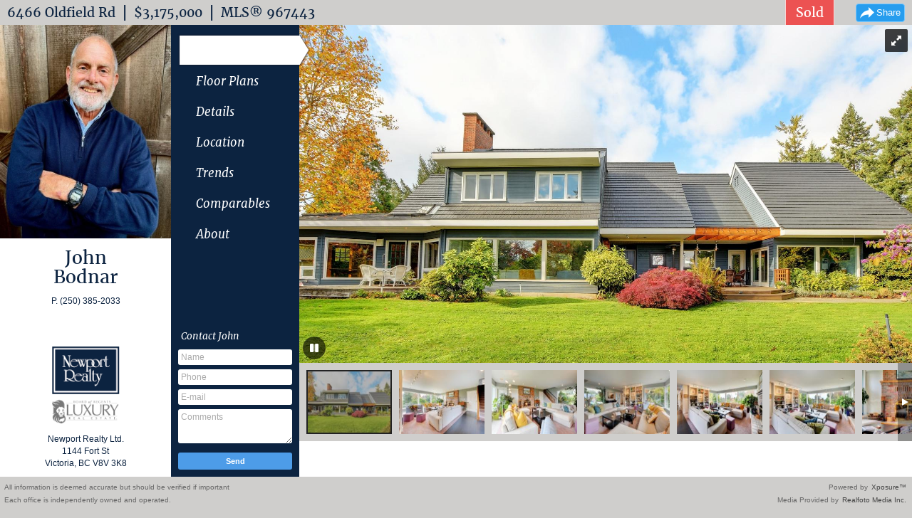

--- FILE ---
content_type: text/html;charset=UTF-8
request_url: https://newportrealty.com/listing/2g0bz
body_size: 12473
content:





	










<!doctype html>
<html class="no-js" lang="en">
<head>
	<meta charset="utf-8">
	<meta http-equiv="X-UA-Compatible" content="IE=edge,chrome=1">
	<title>6466 Oldfield Rd - Newport Realty Ltd </title>
	
		<meta name="description" content="Much admired 5 acre OLDFIELD ROAD luxury farm property. A CUSTOM designed 1985 family home that has been beautifully UPGRADED, set on a sunny, elevated hilltop overlooking the Oldfield Valley with VIEWS OF MT. BAKER, THE OCEAN AND SAN JUAN ISLANDS. A long PRIVATE driveway gently unfolds onto a world of pastoral wonder and charm. This exceptional country acreage has it all - LARGE, OPEN PASTURE, WOODLANDS, EXPANSIVE VEGETABLE AND FLOWER GARDENS, MATURE LANDSCAPING, RARE AND BEAUTIFUL PLANTINGS, LAWNS, FRUIT TRESS, A SEPARATE WORKSHOP CHICKEN COOP, GREENHOUSE AND SWIMMING POOL with SUNKEN HOT TUB surrounded by both sun loving and shade gardens, and patios. A LARGE ATTACHED GARAGE has upper guest quarters. This outstanding and well loved home also features a LEGAL, ATTACHED, SELF-CONTAINED COTTAGE, perfect for extended family living or superb guest accommodation. Other features include, CITY WATER, UPGRADED SEPTIC SYSTEM, and 400 AMP SERVICE. Welcome home to an idyllic country lifestyle.">
	
			<meta name="viewport" id="xpviewport" content="width=device-width, initial-scale=1, shrink-to-fit=no">
		
		<!-- Google tag (gtag.js) -->
<script async src="https://www.googletagmanager.com/gtag/js?id=G-F05PP2WYK8"></script>
<script>
  window.dataLayer = window.dataLayer || [];
  function gtag(){dataLayer.push(arguments);}
  gtag('js', new Date());

	gtag('config', 'G-F05PP2WYK8');
	gtag('config', 'UA-47883616-5');

</script>

	
		
				
	<meta property="og:url"  content="https://newportrealty.com/listing/Central-Saanich-BC/6466-Oldfield-Rd/2g0bz" /> 
	<meta property="og:title" content="6466 Oldfield Rd" />
	<meta property="og:image" content="https://van-media.xposureapp.com/media/0/16/5463016_1698197556372.jpeg" />
			<meta property="og:image:height" content="1080" />
		<meta property="og:image:width" content="1620" />
		<meta property="og:description" content="Much admired 5 acre OLDFIELD ROAD luxury farm property. A CUSTOM designed 1985 family home that has been beautifully UPGRADED, set on a sunny, elevated hilltop overlooking the Oldfield Valley with VIEWS OF MT. BAKER, THE OCEAN AND SAN JUAN ISLANDS. A long PRIVATE driveway gently unfolds onto a world of pastoral wonder and charm. This exceptional country acreage has it all - LARGE, OPEN PASTURE, WOODLANDS, EXPANSIVE VEGETABLE AND FLOWER GARDENS, MATURE LANDSCAPING, RARE AND BEAUTIFUL PLANTINGS, LAWNS, FRUIT TRESS, A SEPARATE WORKSHOP CHICKEN COOP, GREENHOUSE AND SWIMMING POOL with SUNKEN HOT TUB surrounded by both sun loving and shade gardens, and patios. A LARGE ATTACHED GARAGE has upper guest quarters. This outstanding and well loved home also features a LEGAL, ATTACHED, SELF-CONTAINED COTTAGE, perfect for extended family living or superb guest accommodation. Other features include, CITY WATER, UPGRADED SEPTIC SYSTEM, and 400 AMP SERVICE. Welcome home to an idyllic country lifestyle." />
	
		
						<link rel="canonical" href="https://newportrealty.com/listing/Central-Saanich-BC/6466-Oldfield-Rd/2g0bz" />
		
	<link href="/XposurePublicIncludes/style/normalize.css?b=2025-12-10T03:36:50" rel="stylesheet">
	<link href="/XposurePublicIncludes/js/royal-slider/royalslider.css" rel="stylesheet">
	<link href="/XposurePublicIncludes/js/royal-slider/skins/default/rs-default.css" rel="stylesheet">
	<link href='/XposurePublicIncludes/js/mapbox-gl/mapbox-gl.css' rel='stylesheet' />
	
			<link href="/XposurePublicIncludes/style/weather.css?b=2025-12-10T03:36:50"  rel="stylesheet">
		
		
		<link href="/XposurePublicIncludes/style/responsive.css?b=2025-12-10T03:36:50" rel="stylesheet" id="responsive-stylesheet" >
		
		
	<link href="/XposurePublicIncludes/style/demographics-tooltips.css" rel="stylesheet">
		
	
		<style id="photo-animation-keyframes"></style>
	
			<link href="/XposurePublicIncludes/branding/newport/branding.css" rel="stylesheet" id="branding-stylesheet" data-responsive="true" >
	
			<style id="branding-image-styles" >
		
	</style>
		
		
		
	<link media="print" rel="stylesheet"  href="/XposurePublicIncludes/style/print.css?b=2025-12-10T03:36:50" />
	
		<script src="/XposurePublicIncludes/js/modernizr/modernizr-production.js?b=2025-12-10T03:36:50"></script>
	<script src="/XposurePublicIncludes/js/respond.js?b=2025-12-10T03:36:50"></script>
	
		
		
</head>


<body class="xp-listing   ">


<div id="fb-root"></div>

 


<header class="ofc228 agt5404 ">
	<div class="header-inner">
				
					<a class="share-sheet-btn share" href="#" title="Share this listing">Share</a>
				
		
					<div class="status-container">
												<div class="status-banner sold">
																	Sold
										
														</div>
			</div>
				
		<span class="header-listing-info">
		
		<span class="project-name">6466 Oldfield Rd</span>
		
											
									
							
				
					<span class="sep">|</span>
			<span class="header-price">$3,175,000</span>
				
		<span class="mls-num">
			<span class="sep">|</span>
			 MLS<span class="reg-trade">&reg;</span> 			967443
		</span>
		</span>
	</div>
</header>

<div class="main-container  victoria">	

<div class="content clearfix">

			
			
		<div class="content-column column1 ofc228 agt5404 large-office-image">
		<div class="column1-inner">
		
			<div id="col1-listings-photos">
				<div id="col1-listings-photos-scroller">
					<div class="photos-wrapper">
																		<img src='https://van-media.xposureapp.com/thumbnails/media/0/16/5463016_1698197556372.jpeg' data-slide-id="0" />
													<img src='https://van-media.xposureapp.com/thumbnails/media/0/17/5463017_1698197560575.jpeg' data-slide-id="1" />
													<img src='https://van-media.xposureapp.com/thumbnails/media/0/18/5463018_1698197563375.jpeg' data-slide-id="2" />
													<img src='https://van-media.xposureapp.com/thumbnails/media/0/19/5463019_1698197566223.jpeg' data-slide-id="3" />
													<img src='https://van-media.xposureapp.com/thumbnails/media/0/20/5463020_1698197568776.jpeg' data-slide-id="4" />
													<img src='https://van-media.xposureapp.com/thumbnails/media/0/21/5463021_1698197571306.jpeg' data-slide-id="5" />
													<img src='https://van-media.xposureapp.com/thumbnails/media/0/22/5463022_1698197573707.jpeg' data-slide-id="6" />
													<img src='https://van-media.xposureapp.com/thumbnails/media/0/23/5463023_1698197576114.jpeg' data-slide-id="7" />
													<img src='https://van-media.xposureapp.com/thumbnails/media/0/24/5463024_1698197578537.jpeg' data-slide-id="8" />
													<img src='https://van-media.xposureapp.com/thumbnails/media/0/25/5463025_1698197580917.jpeg' data-slide-id="9" />
													<img src='https://van-media.xposureapp.com/thumbnails/media/0/26/5463026_1698197583230.jpeg' data-slide-id="10" />
													<img src='https://van-media.xposureapp.com/thumbnails/media/0/27/5463027_1698197585554.jpeg' data-slide-id="11" />
													<img src='https://van-media.xposureapp.com/thumbnails/media/0/28/5463028_1698197588018.jpeg' data-slide-id="12" />
													<img src='https://van-media.xposureapp.com/thumbnails/media/0/29/5463029_1698197590395.jpeg' data-slide-id="13" />
													<img src='https://van-media.xposureapp.com/thumbnails/media/0/30/5463030_1698197592905.jpeg' data-slide-id="14" />
													<img src='https://van-media.xposureapp.com/thumbnails/media/0/32/5463032_1698197597738.jpeg' data-slide-id="15" />
													<img src='https://van-media.xposureapp.com/thumbnails/media/0/33/5463033_1698197600312.jpeg' data-slide-id="16" />
													<img src='https://van-media.xposureapp.com/thumbnails/media/0/34/5463034_1698197602562.jpeg' data-slide-id="17" />
													<img src='https://van-media.xposureapp.com/thumbnails/media/0/36/5463036_1698197611704.jpeg' data-slide-id="18" />
													<img src='https://van-media.xposureapp.com/thumbnails/media/0/37/5463037_1698197614893.jpeg' data-slide-id="19" />
													<img src='https://van-media.xposureapp.com/thumbnails/media/0/38/5463038_1698197618140.jpeg' data-slide-id="20" />
													<img src='https://van-media.xposureapp.com/thumbnails/media/0/39/5463039_1698197621362.jpeg' data-slide-id="21" />
													<img src='https://van-media.xposureapp.com/thumbnails/media/0/40/5463040_1698197625028.jpeg' data-slide-id="22" />
													<img src='https://van-media.xposureapp.com/thumbnails/media/0/41/5463041_1698197628262.jpeg' data-slide-id="23" />
													<img src='https://van-media.xposureapp.com/thumbnails/media/0/43/5463043_1698197634027.jpeg' data-slide-id="24" />
													<img src='https://van-media.xposureapp.com/thumbnails/media/0/44/5463044_1698197637044.jpeg' data-slide-id="25" />
													<img src='https://van-media.xposureapp.com/thumbnails/media/0/45/5463045_1698197639981.jpeg' data-slide-id="26" />
													<img src='https://van-media.xposureapp.com/thumbnails/media/0/46/5463046_1698197642990.jpeg' data-slide-id="27" />
													<img src='https://van-media.xposureapp.com/thumbnails/media/0/47/5463047_1698197645911.jpeg' data-slide-id="28" />
													<img src='https://van-media.xposureapp.com/thumbnails/media/0/48/5463048_1698197648734.jpeg' data-slide-id="29" />
													<img src='https://van-media.xposureapp.com/thumbnails/media/0/49/5463049_1698197651642.jpeg' data-slide-id="30" />
													<img src='https://van-media.xposureapp.com/thumbnails/media/0/50/5463050_1698197654672.jpeg' data-slide-id="31" />
													<img src='https://van-media.xposureapp.com/thumbnails/media/0/51/5463051_1698197657543.jpeg' data-slide-id="32" />
													<img src='https://van-media.xposureapp.com/thumbnails/media/0/52/5463052_1698197660318.jpeg' data-slide-id="33" />
													<img src='https://van-media.xposureapp.com/thumbnails/media/0/53/5463053_1698197663069.jpeg' data-slide-id="34" />
													<img src='https://van-media.xposureapp.com/thumbnails/media/0/54/5463054_1698197669157.jpeg' data-slide-id="35" />
													<img src='https://van-media.xposureapp.com/thumbnails/media/0/55/5463055_1698197674017.jpeg' data-slide-id="36" />
													<img src='https://van-media.xposureapp.com/thumbnails/media/0/56/5463056_1698197678225.jpeg' data-slide-id="37" />
													<img src='https://van-media.xposureapp.com/thumbnails/media/0/57/5463057_1698197682180.jpeg' data-slide-id="38" />
													<img src='https://van-media.xposureapp.com/thumbnails/media/0/58/5463058_1698197685677.jpeg' data-slide-id="39" />
													<img src='https://van-media.xposureapp.com/thumbnails/media/0/59/5463059_1698197689071.jpeg' data-slide-id="40" />
													<img src='https://van-media.xposureapp.com/thumbnails/media/0/60/5463060_1698197692247.jpeg' data-slide-id="41" />
													<img src='https://van-media.xposureapp.com/thumbnails/media/0/61/5463061_1698197695441.jpeg' data-slide-id="42" />
													<img src='https://van-media.xposureapp.com/thumbnails/media/0/62/5463062_1698197698620.jpeg' data-slide-id="43" />
													<img src='https://van-media.xposureapp.com/thumbnails/media/0/63/5463063_1698197701639.jpeg' data-slide-id="44" />
													<img src='https://van-media.xposureapp.com/thumbnails/media/0/64/5463064_1698197704762.jpeg' data-slide-id="45" />
													<img src='https://van-media.xposureapp.com/thumbnails/media/0/65/5463065_1698197707945.jpeg' data-slide-id="46" />
													<img src='https://van-media.xposureapp.com/thumbnails/media/0/66/5463066_1698197710837.jpeg' data-slide-id="47" />
													<img src='https://van-media.xposureapp.com/thumbnails/media/0/67/5463067_1698197714566.jpeg' data-slide-id="48" />
													<img src='https://van-media.xposureapp.com/thumbnails/media/0/68/5463068_1698197717706.jpeg' data-slide-id="49" />
													<img src='https://van-media.xposureapp.com/thumbnails/media/0/69/5463069_1698197725605.jpeg' data-slide-id="50" />
													<img src='https://van-media.xposureapp.com/thumbnails/media/0/70/5463070_1698197732540.jpeg' data-slide-id="51" />
													<img src='https://van-media.xposureapp.com/thumbnails/media/0/71/5463071_1698197737448.jpeg' data-slide-id="52" />
													<img src='https://van-media.xposureapp.com/thumbnails/media/0/72/5463072_1698197741225.jpeg' data-slide-id="53" />
													<img src='https://van-media.xposureapp.com/thumbnails/media/0/73/5463073_1698197744759.jpeg' data-slide-id="54" />
													<img src='https://van-media.xposureapp.com/thumbnails/media/0/74/5463074_1698197747999.jpeg' data-slide-id="55" />
													<img src='https://van-media.xposureapp.com/thumbnails/media/0/75/5463075_1698197751071.jpeg' data-slide-id="56" />
													<img src='https://van-media.xposureapp.com/thumbnails/media/0/76/5463076_1698197754519.jpeg' data-slide-id="57" />
													<img src='https://van-media.xposureapp.com/thumbnails/media/0/77/5463077_1698197758029.jpeg' data-slide-id="58" />
													<img src='https://van-media.xposureapp.com/thumbnails/media/0/78/5463078_1698197761251.jpeg' data-slide-id="59" />
													<img src='https://van-media.xposureapp.com/thumbnails/media/0/79/5463079_1698197764676.jpeg' data-slide-id="60" />
													<img src='https://van-media.xposureapp.com/thumbnails/media/0/80/5463080_1698197767831.jpeg' data-slide-id="61" />
													<img src='https://van-media.xposureapp.com/thumbnails/media/0/81/5463081_1698197771276.jpeg' data-slide-id="62" />
																</div>
				</div>
			</div>
			
			<div id="col1-agent-info">
           		<div class="agent-photo-container">
					
										
           			           				<img class="agent-photo" src="https://van-media.xposureapp.com/user/4/04/5404_1708544740881.jpeg" alt="John Bodnar Agent Photo" />           			           		</div>
				
				           		
           						
				           
           		<div class="info name">
           			           				           				<span class="first-name">John</span>
           				<br>
           				<span class="last-name">Bodnar</span>
           									           		</div>
				
								           		
           		<div class="info contact">
           								           		
           			           			           			           			           			           
           			           			           			           				<span class="phone"><span class="contact-label phone-label">P. </span>(250) 385-2033<br/></span>
           				           			           			           			
           			           			
           			           																           				           				           				
           				<a class="mobile-phone-btn button" href="tel:(250) 385-2033">
           				Phone John           				</a>
           			           			
           			           			
           			           			
           			           			
           			
           		</div>
           
           		<div class="info address">
           			<span class="company-name">
           			           				Newport Realty Ltd.
           			           			<br/></span>
           			<span class="company-address">1144 Fort St<br/></span>
           			<span class="company-citystate">Victoria,  BC<br/></span>
           			<span class="company-country">Canada</span> <span class="company-postal"> V8V 3K8<br/></span>
           		</div>
           		<div class="office-logo-wrapper">
           		           			<img class="office-logo ideal-image" src="https://van-media.xposureapp.com/company_landscapeshort/0/80/1080_1473187609392.png" alt="Newport Realty Ltd. Logo" />
           		           		</div>		
			</div>			</div> 	</div>
	
	<div class="content-column column2 ofc228 agt5404">
		<div class="column2-inner">
			
					
		
		
						
			
		
		
								
		
			
		
	
					
		
	
	
						<img class="nav-hover-arrow" src="/XposurePublicIncludes/branding/newport/nav-hover-arrow.png" data-src="/XposurePublicIncludes/branding/newport/nav-hover-arrow.png" />
		<ul class="main-nav">
						<li class="active"><a href="#!gallery">Photo Gallery</a></li>
			
							<li><a href="#!plans">Floor Plans</a></li>
						
						
						
						
						
						
						
			<li><a href="#!details">Details</a></li>

							<li><a href="#!map">Location</a></li>
						
							<li id="trends-link"><a href="#!trends">Trends</a></li>
						
							<li><a href="https://newportrealty.com/listings/userId_5404/compId_2g0bz" rel="external">Comparables</a></li>
			
							<li><a href="#!about">About</a></li>
			
			
						
						
						
						
			<li id="more-nav-popup-btn"><a href="" data-disable="disabled" >More...</a></li>
			
		</ul>	

		<form id="contact-form" action="" >
			<fieldset>
				<div class="visible-fields">
					<label>Contact <span class="contact-name">John</span></label>
					<input type="text" name="name" placeholder="Name" />
					<input type="text" name="phone" placeholder="Phone" />
					<input type="email" name="email" placeholder="E-mail" />
					<textarea name="comments" placeholder="Comments" rows="4" cols="50"></textarea>
				</div>
				<div id="captcha-div"></div>
				<div class="email-form-message success">The information above has been successfully sent to John Bodnar</div>
				<div class="email-form-message failure"></div>
				<input type="button" class="button" value="Send" id="contact-form-verify-button" />
				<input type="button" class="button" value="Confirm & Send" id="contact-form-send-button" style="display:none" />
				<input type="button" class="button" value="Cancel" id="contact-form-cancel-button" style="display:none" />
				<input type="hidden" name="projectId" value="4106159" />

								
							</fieldset>
		</form>
	</div> 	</div>
	<div class="content-column column3 loading">
		<div id="mobile-menu-showing-spacer"></div>
		<div class="mobile-toolbar">
    		<div class="header-inner">

									<div class="status-container">
					<div class="status-banner sold">
						Sold 											</div>
					</div>
								
				<span class="mls-num">
					 MLS&reg; 					967443
				</span>

				        			<a class="share-sheet-btn share" title="Share this listing" href="#">
        				<span class="share-txt">Share</span>
        			</a>
								    		</div>
		</div>
		
				
		    		<div id="gallery" class="content-pane active" >
    		<div id="gallery-slider" class="royalSlider rsDefault windowed">	
    			    				    					<a class="rsImg" href="https://van-media.xposureapp.com/media/0/16/5463016_1698197556372.jpeg" data-width="1620" data-height="1080">
    						    						<img src="https://van-media.xposureapp.com/thumbnails/media/0/16/5463016_1698197556372.jpeg" class="rsTmb" />
    						
    						    					</a>
    				    					<a class="rsImg" href="https://van-media.xposureapp.com/media/0/17/5463017_1698197560575.jpeg" data-width="1620" data-height="1080">
    						    						<img src="https://van-media.xposureapp.com/thumbnails/media/0/17/5463017_1698197560575.jpeg" class="rsTmb" />
    						
    						    					</a>
    				    					<a class="rsImg" href="https://van-media.xposureapp.com/media/0/18/5463018_1698197563375.jpeg" data-width="1620" data-height="1080">
    						    						<img src="https://van-media.xposureapp.com/thumbnails/media/0/18/5463018_1698197563375.jpeg" class="rsTmb" />
    						
    						    					</a>
    				    					<a class="rsImg" href="https://van-media.xposureapp.com/media/0/19/5463019_1698197566223.jpeg" data-width="1620" data-height="1080">
    						    						<img src="https://van-media.xposureapp.com/thumbnails/media/0/19/5463019_1698197566223.jpeg" class="rsTmb" />
    						
    						    					</a>
    				    					<a class="rsImg" href="https://van-media.xposureapp.com/media/0/20/5463020_1698197568776.jpeg" data-width="1620" data-height="1080">
    						    						<img src="https://van-media.xposureapp.com/thumbnails/media/0/20/5463020_1698197568776.jpeg" class="rsTmb" />
    						
    						    					</a>
    				    					<a class="rsImg" href="https://van-media.xposureapp.com/media/0/21/5463021_1698197571306.jpeg" data-width="1620" data-height="1080">
    						    						<img src="https://van-media.xposureapp.com/thumbnails/media/0/21/5463021_1698197571306.jpeg" class="rsTmb" />
    						
    						    					</a>
    				    					<a class="rsImg" href="https://van-media.xposureapp.com/media/0/22/5463022_1698197573707.jpeg" data-width="1620" data-height="1080">
    						    						<img src="https://van-media.xposureapp.com/thumbnails/media/0/22/5463022_1698197573707.jpeg" class="rsTmb" />
    						
    						    					</a>
    				    					<a class="rsImg" href="https://van-media.xposureapp.com/media/0/23/5463023_1698197576114.jpeg" data-width="1620" data-height="1080">
    						    						<img src="https://van-media.xposureapp.com/thumbnails/media/0/23/5463023_1698197576114.jpeg" class="rsTmb" />
    						
    						    					</a>
    				    					<a class="rsImg" href="https://van-media.xposureapp.com/media/0/24/5463024_1698197578537.jpeg" data-width="1620" data-height="1080">
    						    						<img src="https://van-media.xposureapp.com/thumbnails/media/0/24/5463024_1698197578537.jpeg" class="rsTmb" />
    						
    						    					</a>
    				    					<a class="rsImg" href="https://van-media.xposureapp.com/media/0/25/5463025_1698197580917.jpeg" data-width="1620" data-height="1080">
    						    						<img src="https://van-media.xposureapp.com/thumbnails/media/0/25/5463025_1698197580917.jpeg" class="rsTmb" />
    						
    						    					</a>
    				    					<a class="rsImg" href="https://van-media.xposureapp.com/media/0/26/5463026_1698197583230.jpeg" data-width="1620" data-height="1080">
    						    						<img src="https://van-media.xposureapp.com/thumbnails/media/0/26/5463026_1698197583230.jpeg" class="rsTmb" />
    						
    						    					</a>
    				    					<a class="rsImg" href="https://van-media.xposureapp.com/media/0/27/5463027_1698197585554.jpeg" data-width="1620" data-height="1080">
    						    						<img src="https://van-media.xposureapp.com/thumbnails/media/0/27/5463027_1698197585554.jpeg" class="rsTmb" />
    						
    						    					</a>
    				    					<a class="rsImg" href="https://van-media.xposureapp.com/media/0/28/5463028_1698197588018.jpeg" data-width="1620" data-height="1080">
    						    						<img src="https://van-media.xposureapp.com/thumbnails/media/0/28/5463028_1698197588018.jpeg" class="rsTmb" />
    						
    						    					</a>
    				    					<a class="rsImg" href="https://van-media.xposureapp.com/media/0/29/5463029_1698197590395.jpeg" data-width="1620" data-height="1080">
    						    						<img src="https://van-media.xposureapp.com/thumbnails/media/0/29/5463029_1698197590395.jpeg" class="rsTmb" />
    						
    						    					</a>
    				    					<a class="rsImg" href="https://van-media.xposureapp.com/media/0/30/5463030_1698197592905.jpeg" data-width="1620" data-height="1080">
    						    						<img src="https://van-media.xposureapp.com/thumbnails/media/0/30/5463030_1698197592905.jpeg" class="rsTmb" />
    						
    						    					</a>
    				    					<a class="rsImg" href="https://van-media.xposureapp.com/media/0/32/5463032_1698197597738.jpeg" data-width="1620" data-height="1080">
    						    						<img src="https://van-media.xposureapp.com/thumbnails/media/0/32/5463032_1698197597738.jpeg" class="rsTmb" />
    						
    						    					</a>
    				    					<a class="rsImg" href="https://van-media.xposureapp.com/media/0/33/5463033_1698197600312.jpeg" data-width="1620" data-height="1080">
    						    						<img src="https://van-media.xposureapp.com/thumbnails/media/0/33/5463033_1698197600312.jpeg" class="rsTmb" />
    						
    						    					</a>
    				    					<a class="rsImg" href="https://van-media.xposureapp.com/media/0/34/5463034_1698197602562.jpeg" data-width="1620" data-height="1080">
    						    						<img src="https://van-media.xposureapp.com/thumbnails/media/0/34/5463034_1698197602562.jpeg" class="rsTmb" />
    						
    						    					</a>
    				    					<a class="rsImg" href="https://van-media.xposureapp.com/media/0/36/5463036_1698197611704.jpeg" data-width="1620" data-height="1080">
    						    						<img src="https://van-media.xposureapp.com/thumbnails/media/0/36/5463036_1698197611704.jpeg" class="rsTmb" />
    						
    						    					</a>
    				    					<a class="rsImg" href="https://van-media.xposureapp.com/media/0/37/5463037_1698197614893.jpeg" data-width="1620" data-height="1080">
    						    						<img src="https://van-media.xposureapp.com/thumbnails/media/0/37/5463037_1698197614893.jpeg" class="rsTmb" />
    						
    						    					</a>
    				    					<a class="rsImg" href="https://van-media.xposureapp.com/media/0/38/5463038_1698197618140.jpeg" data-width="1620" data-height="1080">
    						    						<img src="https://van-media.xposureapp.com/thumbnails/media/0/38/5463038_1698197618140.jpeg" class="rsTmb" />
    						
    						    					</a>
    				    					<a class="rsImg" href="https://van-media.xposureapp.com/media/0/39/5463039_1698197621362.jpeg" data-width="1620" data-height="1080">
    						    						<img src="https://van-media.xposureapp.com/thumbnails/media/0/39/5463039_1698197621362.jpeg" class="rsTmb" />
    						
    						    					</a>
    				    					<a class="rsImg" href="https://van-media.xposureapp.com/media/0/40/5463040_1698197625028.jpeg" data-width="1620" data-height="1080">
    						    						<img src="https://van-media.xposureapp.com/thumbnails/media/0/40/5463040_1698197625028.jpeg" class="rsTmb" />
    						
    						    					</a>
    				    					<a class="rsImg" href="https://van-media.xposureapp.com/media/0/41/5463041_1698197628262.jpeg" data-width="1620" data-height="1080">
    						    						<img src="https://van-media.xposureapp.com/thumbnails/media/0/41/5463041_1698197628262.jpeg" class="rsTmb" />
    						
    						    					</a>
    				    					<a class="rsImg" href="https://van-media.xposureapp.com/media/0/43/5463043_1698197634027.jpeg" data-width="1620" data-height="1080">
    						    						<img src="https://van-media.xposureapp.com/thumbnails/media/0/43/5463043_1698197634027.jpeg" class="rsTmb" />
    						
    						    					</a>
    				    					<a class="rsImg" href="https://van-media.xposureapp.com/media/0/44/5463044_1698197637044.jpeg" data-width="1620" data-height="1080">
    						    						<img src="https://van-media.xposureapp.com/thumbnails/media/0/44/5463044_1698197637044.jpeg" class="rsTmb" />
    						
    						    					</a>
    				    					<a class="rsImg" href="https://van-media.xposureapp.com/media/0/45/5463045_1698197639981.jpeg" data-width="1620" data-height="1080">
    						    						<img src="https://van-media.xposureapp.com/thumbnails/media/0/45/5463045_1698197639981.jpeg" class="rsTmb" />
    						
    						    					</a>
    				    					<a class="rsImg" href="https://van-media.xposureapp.com/media/0/46/5463046_1698197642990.jpeg" data-width="1620" data-height="1080">
    						    						<img src="https://van-media.xposureapp.com/thumbnails/media/0/46/5463046_1698197642990.jpeg" class="rsTmb" />
    						
    						    					</a>
    				    					<a class="rsImg" href="https://van-media.xposureapp.com/media/0/47/5463047_1698197645911.jpeg" data-width="1620" data-height="1080">
    						    						<img src="https://van-media.xposureapp.com/thumbnails/media/0/47/5463047_1698197645911.jpeg" class="rsTmb" />
    						
    						    					</a>
    				    					<a class="rsImg" href="https://van-media.xposureapp.com/media/0/48/5463048_1698197648734.jpeg" data-width="1620" data-height="1080">
    						    						<img src="https://van-media.xposureapp.com/thumbnails/media/0/48/5463048_1698197648734.jpeg" class="rsTmb" />
    						
    						    					</a>
    				    					<a class="rsImg" href="https://van-media.xposureapp.com/media/0/49/5463049_1698197651642.jpeg" data-width="1620" data-height="1080">
    						    						<img src="https://van-media.xposureapp.com/thumbnails/media/0/49/5463049_1698197651642.jpeg" class="rsTmb" />
    						
    						    					</a>
    				    					<a class="rsImg" href="https://van-media.xposureapp.com/media/0/50/5463050_1698197654672.jpeg" data-width="1620" data-height="1080">
    						    						<img src="https://van-media.xposureapp.com/thumbnails/media/0/50/5463050_1698197654672.jpeg" class="rsTmb" />
    						
    						    					</a>
    				    					<a class="rsImg" href="https://van-media.xposureapp.com/media/0/51/5463051_1698197657543.jpeg" data-width="1620" data-height="1080">
    						    						<img src="https://van-media.xposureapp.com/thumbnails/media/0/51/5463051_1698197657543.jpeg" class="rsTmb" />
    						
    						    					</a>
    				    					<a class="rsImg" href="https://van-media.xposureapp.com/media/0/52/5463052_1698197660318.jpeg" data-width="1620" data-height="1080">
    						    						<img src="https://van-media.xposureapp.com/thumbnails/media/0/52/5463052_1698197660318.jpeg" class="rsTmb" />
    						
    						    					</a>
    				    					<a class="rsImg" href="https://van-media.xposureapp.com/media/0/53/5463053_1698197663069.jpeg" data-width="1620" data-height="1080">
    						    						<img src="https://van-media.xposureapp.com/thumbnails/media/0/53/5463053_1698197663069.jpeg" class="rsTmb" />
    						
    						    					</a>
    				    					<a class="rsImg" href="https://van-media.xposureapp.com/media/0/54/5463054_1698197669157.jpeg" data-width="1620" data-height="1080">
    						    						<img src="https://van-media.xposureapp.com/thumbnails/media/0/54/5463054_1698197669157.jpeg" class="rsTmb" />
    						
    						    					</a>
    				    					<a class="rsImg" href="https://van-media.xposureapp.com/media/0/55/5463055_1698197674017.jpeg" data-width="1620" data-height="1080">
    						    						<img src="https://van-media.xposureapp.com/thumbnails/media/0/55/5463055_1698197674017.jpeg" class="rsTmb" />
    						
    						    					</a>
    				    					<a class="rsImg" href="https://van-media.xposureapp.com/media/0/56/5463056_1698197678225.jpeg" data-width="1620" data-height="1080">
    						    						<img src="https://van-media.xposureapp.com/thumbnails/media/0/56/5463056_1698197678225.jpeg" class="rsTmb" />
    						
    						    					</a>
    				    					<a class="rsImg" href="https://van-media.xposureapp.com/media/0/57/5463057_1698197682180.jpeg" data-width="1620" data-height="1080">
    						    						<img src="https://van-media.xposureapp.com/thumbnails/media/0/57/5463057_1698197682180.jpeg" class="rsTmb" />
    						
    						    					</a>
    				    					<a class="rsImg" href="https://van-media.xposureapp.com/media/0/58/5463058_1698197685677.jpeg" data-width="1620" data-height="1080">
    						    						<img src="https://van-media.xposureapp.com/thumbnails/media/0/58/5463058_1698197685677.jpeg" class="rsTmb" />
    						
    						    					</a>
    				    					<a class="rsImg" href="https://van-media.xposureapp.com/media/0/59/5463059_1698197689071.jpeg" data-width="1620" data-height="1080">
    						    						<img src="https://van-media.xposureapp.com/thumbnails/media/0/59/5463059_1698197689071.jpeg" class="rsTmb" />
    						
    						    					</a>
    				    					<a class="rsImg" href="https://van-media.xposureapp.com/media/0/60/5463060_1698197692247.jpeg" data-width="1620" data-height="1080">
    						    						<img src="https://van-media.xposureapp.com/thumbnails/media/0/60/5463060_1698197692247.jpeg" class="rsTmb" />
    						
    						    					</a>
    				    					<a class="rsImg" href="https://van-media.xposureapp.com/media/0/61/5463061_1698197695441.jpeg" data-width="1620" data-height="1080">
    						    						<img src="https://van-media.xposureapp.com/thumbnails/media/0/61/5463061_1698197695441.jpeg" class="rsTmb" />
    						
    						    					</a>
    				    					<a class="rsImg" href="https://van-media.xposureapp.com/media/0/62/5463062_1698197698620.jpeg" data-width="1620" data-height="1080">
    						    						<img src="https://van-media.xposureapp.com/thumbnails/media/0/62/5463062_1698197698620.jpeg" class="rsTmb" />
    						
    						    					</a>
    				    					<a class="rsImg" href="https://van-media.xposureapp.com/media/0/63/5463063_1698197701639.jpeg" data-width="1620" data-height="1080">
    						    						<img src="https://van-media.xposureapp.com/thumbnails/media/0/63/5463063_1698197701639.jpeg" class="rsTmb" />
    						
    						    					</a>
    				    					<a class="rsImg" href="https://van-media.xposureapp.com/media/0/64/5463064_1698197704762.jpeg" data-width="1620" data-height="1080">
    						    						<img src="https://van-media.xposureapp.com/thumbnails/media/0/64/5463064_1698197704762.jpeg" class="rsTmb" />
    						
    						    					</a>
    				    					<a class="rsImg" href="https://van-media.xposureapp.com/media/0/65/5463065_1698197707945.jpeg" data-width="1620" data-height="1080">
    						    						<img src="https://van-media.xposureapp.com/thumbnails/media/0/65/5463065_1698197707945.jpeg" class="rsTmb" />
    						
    						    					</a>
    				    					<a class="rsImg" href="https://van-media.xposureapp.com/media/0/66/5463066_1698197710837.jpeg" data-width="1620" data-height="1080">
    						    						<img src="https://van-media.xposureapp.com/thumbnails/media/0/66/5463066_1698197710837.jpeg" class="rsTmb" />
    						
    						    					</a>
    				    					<a class="rsImg" href="https://van-media.xposureapp.com/media/0/67/5463067_1698197714566.jpeg" data-width="1620" data-height="1080">
    						    						<img src="https://van-media.xposureapp.com/thumbnails/media/0/67/5463067_1698197714566.jpeg" class="rsTmb" />
    						
    						    					</a>
    				    					<a class="rsImg" href="https://van-media.xposureapp.com/media/0/68/5463068_1698197717706.jpeg" data-width="1620" data-height="1080">
    						    						<img src="https://van-media.xposureapp.com/thumbnails/media/0/68/5463068_1698197717706.jpeg" class="rsTmb" />
    						
    						    					</a>
    				    					<a class="rsImg" href="https://van-media.xposureapp.com/media/0/69/5463069_1698197725605.jpeg" data-width="1620" data-height="1080">
    						    						<img src="https://van-media.xposureapp.com/thumbnails/media/0/69/5463069_1698197725605.jpeg" class="rsTmb" />
    						
    						    					</a>
    				    					<a class="rsImg" href="https://van-media.xposureapp.com/media/0/70/5463070_1698197732540.jpeg" data-width="1620" data-height="1080">
    						    						<img src="https://van-media.xposureapp.com/thumbnails/media/0/70/5463070_1698197732540.jpeg" class="rsTmb" />
    						
    						    					</a>
    				    					<a class="rsImg" href="https://van-media.xposureapp.com/media/0/71/5463071_1698197737448.jpeg" data-width="1620" data-height="1080">
    						    						<img src="https://van-media.xposureapp.com/thumbnails/media/0/71/5463071_1698197737448.jpeg" class="rsTmb" />
    						
    						    					</a>
    				    					<a class="rsImg" href="https://van-media.xposureapp.com/media/0/72/5463072_1698197741225.jpeg" data-width="1620" data-height="1080">
    						    						<img src="https://van-media.xposureapp.com/thumbnails/media/0/72/5463072_1698197741225.jpeg" class="rsTmb" />
    						
    						    					</a>
    				    					<a class="rsImg" href="https://van-media.xposureapp.com/media/0/73/5463073_1698197744759.jpeg" data-width="1620" data-height="1080">
    						    						<img src="https://van-media.xposureapp.com/thumbnails/media/0/73/5463073_1698197744759.jpeg" class="rsTmb" />
    						
    						    					</a>
    				    					<a class="rsImg" href="https://van-media.xposureapp.com/media/0/74/5463074_1698197747999.jpeg" data-width="1620" data-height="1080">
    						    						<img src="https://van-media.xposureapp.com/thumbnails/media/0/74/5463074_1698197747999.jpeg" class="rsTmb" />
    						
    						    					</a>
    				    					<a class="rsImg" href="https://van-media.xposureapp.com/media/0/75/5463075_1698197751071.jpeg" data-width="1620" data-height="1080">
    						    						<img src="https://van-media.xposureapp.com/thumbnails/media/0/75/5463075_1698197751071.jpeg" class="rsTmb" />
    						
    						    					</a>
    				    					<a class="rsImg" href="https://van-media.xposureapp.com/media/0/76/5463076_1698197754519.jpeg" data-width="1620" data-height="1080">
    						    						<img src="https://van-media.xposureapp.com/thumbnails/media/0/76/5463076_1698197754519.jpeg" class="rsTmb" />
    						
    						    					</a>
    				    					<a class="rsImg" href="https://van-media.xposureapp.com/media/0/77/5463077_1698197758029.jpeg" data-width="1850" data-height="1040">
    						    						<img src="https://van-media.xposureapp.com/thumbnails/media/0/77/5463077_1698197758029.jpeg" class="rsTmb" />
    						
    						    					</a>
    				    					<a class="rsImg" href="https://van-media.xposureapp.com/media/0/78/5463078_1698197761251.jpeg" data-width="1850" data-height="1040">
    						    						<img src="https://van-media.xposureapp.com/thumbnails/media/0/78/5463078_1698197761251.jpeg" class="rsTmb" />
    						
    						    					</a>
    				    					<a class="rsImg" href="https://van-media.xposureapp.com/media/0/79/5463079_1698197764676.jpeg" data-width="1850" data-height="1040">
    						    						<img src="https://van-media.xposureapp.com/thumbnails/media/0/79/5463079_1698197764676.jpeg" class="rsTmb" />
    						
    						    					</a>
    				    					<a class="rsImg" href="https://van-media.xposureapp.com/media/0/80/5463080_1698197767831.jpeg" data-width="1850" data-height="1040">
    						    						<img src="https://van-media.xposureapp.com/thumbnails/media/0/80/5463080_1698197767831.jpeg" class="rsTmb" />
    						
    						    					</a>
    				    					<a class="rsImg" href="https://van-media.xposureapp.com/media/0/81/5463081_1698197771276.jpeg" data-width="1850" data-height="1040">
    						    						<img src="https://van-media.xposureapp.com/thumbnails/media/0/81/5463081_1698197771276.jpeg" class="rsTmb" />
    						
    						    					</a>
    				    			    		</div>
			<div id="photo-pause-btn" class=""></div>
			</div>
				
		<h1 class="section-header" id="details-header">Details</h1>

				
		<div id="details" class="content-pane">
			<div class="map-tabs" id="detail-tabs">
								<a href="#basicDiv" class="active">public</a>
												<a href="#mortgagePcsDiv" class="pcsTabsBreak no-url-change">
				<span class="shortname">calc</span>
				<span class="longname">mortgage calc</span>
				</a>
			</div>
								
				        			<div class="openhouses">
        			        			</div>
    						
							<div id="mortgagePcsDiv" class="detail-tab-content">
				<form id="mortgage-calc">
					<div class="input-group">
						<label>Property Value $</label>
						<input class="large" name="price" type="number" value="3175000.00" />
					</div>
					<div class="input-group">
						<label>Down Payment</label>
						<select name="dpSelect">
							<option value="0">None</option>
							<option value=".05">5%</option>
							<option value=".10" selected>10%</option>
							<option value=".15">15%</option>
							<option value=".20">20%</option>
							<option value=".25">25%</option>
							<option value=".30">30%</option>
							<option value=".35">35%</option>
							<option value=".40">40%</option>
							<option value=".45">45%</option>
							<option value=".50">50%</option>
						</select>
					</div>
					<div class="input-group">
						<label>or $</label>
						<input class="large" name="dp" type="number" />
					</div>
					<div class="input-group">
						<label>Interest Rate</label>
						<input name="rate" type="number" value="5.0" />%
					</div>
					<div class="input-group">
						<label>Amortization</label>
												<input name="amort" type="number"  value="25"  min="1" max="35"/>Years (35 year max)
					</div>
					<div class="input-group">
						<label>Loan Term</label>
												<input name="term" type="number"  value="5"  />Years
					</div>
					<label>Monthly Payment</label><span id="mortMonthly"></span><br />
					<label>Total Cost</label><span id="mortCost"></span><br />
					<label>Interest Paid</label><span id="mortInt"></span><br />
					<label>Principal Paid</label><span id="mortPrin"></span>
				</form>
			</div>
			<div id="basicDiv" class="detail-tab-content current">
			<table>
														<tr>
						<td><strong>Address</strong></td>
						<td> 6466  Oldfield Rd</td>
					</tr>
													
				<tr><td><strong>Area</strong></td><td>Central Saanich</td></tr>				<tr><td><strong>Sub Area</strong></td><td>Saanichton</td></tr>								<tr><td><strong>State/Province</strong></td><td>British Columbia</td></tr>				<tr><td><strong>Country</strong></td><td>Canada</td></tr>				
				<tr><td><strong>Price</strong></td><td>$3,175,000</td></tr>												
									<tr><td><strong>Property Type</strong></td><td>Single Family</td></tr>
																				
				<tr><td><strong>Bedrooms</strong></td><td>5</td></tr>				<tr><td><strong>Bathrooms</strong></td><td>5</td></tr>								
				
									<tr><td><strong>Floor Space</strong></td><td>6102 Square Feet</td></tr>
								
									<tr><td><strong>Lot Size</strong></td><td>217800.00 Square Feet</td></tr>
								
									<tr><td><strong>Waterfront</strong></td><td>No</td></tr>
								
				<tr><td><strong>Year Built</strong></td><td>1985</td></tr>				 				
								
				<tr><td><strong>Taxes</strong></td><td>
										            			$9,804
            						</td></tr>				<tr><td><strong>Tax Year</strong></td><td>2023</td></tr>								
								
									<tr><td><strong>MLS&reg; #</strong></td><td>967443</td></tr>								
										
			</table>

			<p>Much admired 5 acre OLDFIELD ROAD luxury farm property. A CUSTOM designed 1985 family home that has been beautifully UPGRADED, set on a sunny, elevated hilltop overlooking the Oldfield Valley with VIEWS OF MT. BAKER, THE OCEAN AND SAN JUAN ISLANDS. A long PRIVATE driveway gently unfolds onto a world of pastoral wonder and charm. This exceptional country acreage has it all - LARGE, OPEN PASTURE, WOODLANDS, EXPANSIVE VEGETABLE AND FLOWER GARDENS, MATURE LANDSCAPING, RARE AND BEAUTIFUL PLANTINGS, LAWNS, FRUIT TRESS, A SEPARATE WORKSHOP CHICKEN COOP, GREENHOUSE AND SWIMMING POOL with SUNKEN HOT TUB surrounded by both sun loving and shade gardens, and patios. A LARGE ATTACHED GARAGE has upper guest quarters. This outstanding and well loved home also features a LEGAL, ATTACHED, SELF-CONTAINED COTTAGE, perfect for extended family living or superb guest accommodation. Other features include, CITY WATER, UPGRADED SEPTIC SYSTEM, and 400 AMP SERVICE. Welcome home to an idyllic country lifestyle.</p>
			
			</div>
			
						
					</div>

					<h1 class="section-header" id="map-header">Location</h1>

<div id="map" class="content-pane">
	<div class="map-tabs" id="map-tabs">
    	<a href="#" class="mapview active">Map</a>
    	    		<a href="#" class="walkscore">Walk Score<sup>&reg;</sup></a>
    		    			    			<a href="#" class="demographics">Demographics</a>
    		    		<a href="#" class="travel-time">Travel Time</a>
    	    </div>
    
    <div id="map-touch-info">Use two fingers to move the map</div>
    
    <div class="map-tab" id="map-canvas" style="display: block;">
	 
				<div>
			<div id="weather-widget" style="display:none;">
	<div id="weather-small">
		<div id="weather-icon" style="float:right;">
			<img src="https://openweathermap.org/img/wn/10d.png"/>
		</div>
	</div>
	<div id="weather-regular">
		<h1>17&deg;C</h1>
		<p style="padding:0px 5px;">Vancouver</p>
	</div>
	<div id="weather-large">
		<div id="weather-state">
			<span>Cloudy</span>
		</div>
		<div id="weather-feels">
			Feels Like : <span>14&deg;C</span>
		</div>
		<div id="weather-high-low">
			High / Low : <span id="high">10&deg;C</span> / <span id="low">8&deg;C</span>
		</div>
		<div id="weather-humidity">
			Humidity : <span> 50% </span>
		</div>
		<div id="weather-rain">
			Percipitation Rain : <span>0mm </span><br/>
		</div>
		<div id="weather-snow">
			Percipitation Snow : <span>0mm </span>
		</div>
		<div id="weather-wind">
			Wind : <span id="speed">8 Km/h</span> <span id="dir">NNE</span>
		</div>
		<div id="weather-clds">
			Clouds : <span>20%</span>
		</div>
		<div id="weather-pres">
			Pressure : <span>101.9kPa</span>
		</div>
		<div id="weather-sun">
			Sunrise / Sunset : <span id="rise">06:20</span> / <span id="set">20:45</span>
		</div>
	</div>
</div>		</div> 
			
		   
	    <div id="map-type-control">
	    	<span id="street-view-btn">Street View</span>
	    	<span id="satellite-btn">Satellite</span>
	    </div>
	</div>
	
	<div class="map-tab" id="walkscore">
			    <script type='text/javascript'>
	    	var ws_wsid = 'a268cc610f6ed24f56d6f387a1920ef2';
	    	var ws_address = ', Central Saanich British Columbia';
		    		    	var ws_lat = '48.55771612'
		    	var ws_lon = '-123.41730796'
		    	    	var ws_format = 'square';
	    	var ws_width = '100%';
	    			
	    		    		    		    		    		    		    		    		    		    		    </script>
	    	</div>	

	<div class="map-tab" id="demographics">
		<div id="mobile-demo-instructions">Use two fingers to scroll demographics</div>
    	<div id="demographics-container">
    		<table id="demographicsTable"></table>
		</div>
		<span class="footer">Data Source: Statistics Canada</span>
	</div>
	<div class="map-tab" id="travel-time">
		<div id="travel-time-map"></div>
	</div>
	
	<a id="map-disclaimer" href="#">
    	<span class="collapsed">Mapping Disclaimer</span>
    	<span class="expanded">THE DATA PROVIDED SHOULD BE USED AS A GUIDE ONLY. FOR UP TO DATE REFERENCE MATERIAL, CONSULT WITH INDIVIDUAL REGIONAL WEBSITES.<br />(click to close)</span>
    </a>	
</div>				
					<h1 class="section-header" id="plans-header">Floor Plans</h1>
    		<div id="plans" class="content-pane">
    			<div class="map-tabs"></div>	
    			<div id="floorplan-canvas"></div>
    			<a id="floorplan-disclaimer" href="#">
    				<span class="collapsed">Floor Plan Disclaimer</span>
    				<span class="expanded">FLOOR PLANS ARE PROVIDED AS A GUIDE ONLY, PLEASE VERIFY MEASUREMENTS & DIMENSIONS IF IMPORTANT<br />(click to close)</span>
    			</a>
    		</div>
				
				
				
				
				
		
		
					<h1 class="section-header" id="about-header">About</h1>
    		<div id="about" class="content-pane html-content">
    			    			    			    			<div id="about-text">
								 <p>John has worked in real estate successfully for 33 years and has 
established himself as one of Victoria’s most prominent and trusted 
professionals.
</p><p>As a consistent sales leader, John establishes confidentiality, trust and a high standard of service with his many clients.</p>
<p>John is recognized for his interest in and ability to showcase some 
of Victoria’s finest properties, many of which have significant 
historical or architectural merit.</p><ul><li>33 years of real estate experience</li><li>Winner of Steward’s Challenge Cup, Royal Henley Regatta – England</li><li>Degree in Urban Land Economics, University of British Columbia</li><li>Member of Hallmark Heritage Society and Former Member of Heritage Building Foundation</li><li>Heritage expertise - Oak Bay Heritage Advisory Panel</li><li>Multiple MLS Award Winner</li><li>Three time Canadian rowing champion</li></ul><br><br> </div>
								
				    		</div>
				
											<div id="trends" class="content-pane">
				<div class="map-tabs" id="trends-tabs">
																							<a href="https://viva.xposureapp.com/trends/Stats/graphs.php?aut=967443&Board=viva" class="active">Graphs</a>
						<a href="https://viva.xposureapp.com/trends/Stats/tables.php?aut=967443&Board=viva">Tables</a>
									</div>
				<iframe src="" id="trends-frame" scrolling="no" ></iframe>
			</div>
				
		<div class="fb-like" data-href="https://newportrealty.com/listing/Central-Saanich-BC/6466-Oldfield-Rd/2g0bz" data-width="345" data-layout="standard" data-action="like" data-show-faces="false" data-share="false"  data-colorscheme="light"></div>
	</div>
	<div id="media-popup">
		<div class="mp-close-button"></div>
		<img class="standard-image" src="" />
		<div class="image-caption"><span class="photo-caption"></span></div>
	</div>
	
</div>
</div>

<div id="marker-hover"></div>

<footer>
	<div class="footer-inner clearfix">
		<div class="float-left">
					
							<span class="float-left">All information is deemed accurate but should be verified if important</span>
				<br />
										<span class="float-left">Each office is independently owned and operated.&nbsp;</span>
												
		</div>
		Powered by <a href="http://xposureapp.com">Xposure&trade;</a>
		
		<br />
				
			Media Provided by
			<a href="http://www.realfoto.ca" target="_blank">
									Realfoto Media Inc.
							</a>
				
				
			</div>
			<div id="google_translate_element"></div>
	</footer>
<div class="bounce-arrow"></div>


<div id="share-sheet-mask" class="popup-sheet-mask">
<div id="share-sheet" class="popup-sheet">
	<div id="share-sheet-close" class="popup-sheet-close-btn"></div>
		<a class="share-link email-listing" title="Email" target="_blank" href="mailto:?subject=6466 Oldfield Rd%20-%20Xposure&amp;body=Here%20is%20a%20property%20you%20may%20be%20interested%20in:%0D%0Ahttps://newportrealty.com/listing/Central-Saanich-BC/6466-Oldfield-Rd/2g0bz">
		<img src="/XposurePublicIncludes/img/email-icon-circle.png" />
		Email listing
	</a>
	
		
		
		
		
		
		
		
		
		
			<a class="share-link" title="Facebook" href="#" onclick="return shareToFacebook('https://newportrealty.com/listing/Central-Saanich-BC/6466-Oldfield-Rd/2g0bz')">
			<img src="/XposurePublicIncludes/img/facebook-logo-circle.png" />
			Share to Facebook
		</a>
		<a class="share-link whatsapp" class="whatsapp" title="WhatsApp"  onclick="return whatsapp('https://newportrealty.com/listing/Central-Saanich-BC/6466-Oldfield-Rd/2g0bz')" >
			<img src="/XposurePublicIncludes/img/whatsapp-logo-large.png" />
			Send using WhatsApp
		</a>
		<a class="share-link" title="Tweet" href="#" onclick="return tweet('https://newportrealty.com/listing/Central-Saanich-BC/6466-Oldfield-Rd/2g0bz')">
			<img src="/XposurePublicIncludes/img/x-twitter-logo-circle.png" />
			Post to X
		</a>
		<a class="share-link" title="Pinterest" href="#" onclick="return pinIt('https://newportrealty.com/listing/Central-Saanich-BC/6466-Oldfield-Rd/2g0bz','https://van-media.xposureapp.com/media/0/16/5463016_1698197556372.jpeg','6466 Oldfield Rd - Xposure')">
			<img src="/XposurePublicIncludes/img/pintrest-logo.png" />
			Share to Pintrest
		</a>
				<a class="actions-link share-link print" title="Print" href="#">
			<img src="/XposurePublicIncludes/img/print-icon.png" />
			Print
		</a>
				
		<a class="share-link actions-link copy-to-clip" title="Copy link to clipboard" href="#" data-clipboard-text="https://newportrealty.com/listing/Central-Saanich-BC/6466-Oldfield-Rd/2g0bz">
			<img class="smaller-width" src="/XposurePublicIncludes/img/copy-icon.png" />
			<span class="copy-intent">
									Copy link to clipboard
							</span>
			<span class="copy-success">Copied <strong>&#10003;</strong></span>
		</a>
		
			</div>
</div>

	



<div id="more-nav-sheet-mask" class="popup-sheet-mask">
	<div id="more-nav-sheet" class="popup-sheet">
		<div id="more-nav-sheet-close" class="popup-sheet-close-btn"></div>
		<div class="popup-sheet-inner"></div>
	</div>
</div>
		
<div id="fullscreen-walkthrough"><div id="fswt-header"></div></div>
<a id="return-top-button" class="hidden" href="#">top</a>

<form id="pcs-nav-form" action="" method="POST">
		<input type="hidden" name="xposureToken" value="" />
	<input type="hidden" name="currentSearchID" value="" />
	<input type="hidden" name="listingIds" value="" />
	<input type="hidden" name="idxForDisplay" value="$idxForDisplay" />
	<input type="hidden" name="xposureProjectIds" value="" />
	<input type="hidden" name="u" value="$portalUserId" />
	<input type="hidden" name="board" value="victoria" />
	<input type="hidden" name="rsAgtId" value="" />
	<input type="hidden" name="xposureAgtId" value="" />
	<input type="hidden" name="xposureCurrentTab" value="" />
	<input type="hidden" name="xposurePcsAgtMode" value="$xposurePcsAgtMode" />
	<input type="hidden" name="xposureXpressMode" value="$isXpressMode" />
	<input type="hidden" name="responsivePortalFullDetail" value="" />
	<input type="hidden" name="interactiveLinkUrl" value="" />
	<input type="hidden" name="isMobileApp" value="false" />
	<input type="hidden" name="showGISLayerNav" value="false" />
	<input type="hidden" name="gisPermissionNav" value="$gisPermission" />
	<input type="hidden" name="allowPhotoModeShare" value="false"  />
</form>

 	
<script src="/XposurePublicIncludes/js/jquery.js"></script>
<script src='/XposurePublicIncludes/js/mapbox-gl/mapbox-gl.js'></script>
<script src="/XposurePublicIncludes/js/accounting.min.js?b=2025-12-10T03:36:50"></script>
<script src="/XposurePublicIncludes/js/js.cookie-2.2.0.min.js?b=2025-12-10T03:36:50"></script>
<script src="/XposurePublicIncludes/js/royal-slider/jquery.royalslider.custom.min.js?b=2025-12-10T03:36:50"></script>
<script src="/XposurePublicIncludes/js/clipboard.js?b=2025-12-10T03:36:50"></script>
<script src="/XposurePublicIncludes/js/app.js?b=2025-12-10T03:36:50"></script>
<script src="/XposurePublicIncludes/js/mapping.js?b=2025-12-10T03:36:50"></script>
	<script src="/XposurePublicIncludes/js/weather.js?b=2025-12-10T03:36:50"></script>
<script src="/XposurePublicIncludes/js/mortgage-calc.js?b=2025-12-10T03:36:50"></script>
<script src="/XposurePublicIncludes/js/demographic-charts.js?b=2025-12-10T03:36:50"></script>



	<!-- Piwik -->
	<script>
    	var _paq = _paq || [];
    	_paq.push(['disableCookies']);
		_paq.push(["trackPageView"]);
		_paq.push(["enableLinkTracking"]);
		_paq.push(["setTrackerUrl","https://track.xposureapp.com/piwik.php"]);
	 	_paq.push(["setSiteId", "818731"]);
  	</script>
	<!-- End Piwik Code -->
	
<script>
	Modernizr.touchevents || document.write('<script src="/XposurePublicIncludes/js/scroller/jquery.nicescroll.min.js"><\/script>');
	Modernizr.input.placeholder || document.write('<script src="/XposurePublicIncludes/js/placeholder/placeholder.js"><\/script>');
</script>

<script src="https://www.google.com/recaptcha/api.js?render=explicit"></script>

 

<script id="setup-script">

	listingSite.setRestUrl( "https://api.xposureapp.com/Xposure/rest" );
	
			listingSite.setMapLayerVisible(false);
		
			listingSite.setLocation(-123.41730796, 48.55771612);
		listingSite.setWeatherVisible(true);
		
				floorPlanMapping.setFloorPlans([{"name":"Main Floor V1","width":1398,"height":1080,"tileUrl":"https:\/\/van-media.xposureapp.com\/floorplan_tiles\/3\/51\/59351_1698197548374","floorSizeUnit":0,"mediaFiles":[],"measures":[]},{"name":"Upper Floor V1","width":1398,"height":1080,"tileUrl":"https:\/\/van-media.xposureapp.com\/floorplan_tiles\/3\/52\/59352_1698197549640","floorSizeUnit":0,"mediaFiles":[],"measures":[]},{"name":"Lower Floor V1","width":1398,"height":1080,"tileUrl":"https:\/\/van-media.xposureapp.com\/floorplan_tiles\/3\/53\/59353_1698197550854","floorSizeUnit":0,"mediaFiles":[],"measures":[]},{"name":"Studio V1","width":835,"height":1080,"tileUrl":"https:\/\/van-media.xposureapp.com\/floorplan_tiles\/3\/54\/59354_1698197551975","floorSizeUnit":0,"mediaFiles":[],"measures":[]},{"name":"Workshop V1","width":835,"height":1080,"tileUrl":"https:\/\/van-media.xposureapp.com\/floorplan_tiles\/3\/55\/59355_1698197553093","floorSizeUnit":0,"mediaFiles":[],"measures":[]}]);
		
			        	
			listingSite.setProjectMultimedia([]);
	        	
			locationMapping.setLocation(48.55771612, -123.41730796);
        	
					demographicCharting.init("2g0bz", 48.55771612, -123.41730796);
				
			        
	        	
	        	
		
		
	if (typeof listingSite.setLanguage !== "undefined") {
		
					listingSite.setLanguage("en");
			}
	
	if (typeof listingSite.setLocale !== "undefined") {
		listingSite.setLocale("en_CA");
	}
	
	
	
			listingSite.setBoard("viva");
	
	
		
				listingSite.init();
	
</script>



<script src="https://www.gstatic.com/charts/loader.js"></script>
<script src="/XposurePublicIncludes/js/Chart.bundle.min.js?b=2025-12-10T03:36:50"></script>
<script src="/XposurePublicIncludes/js/social.js?b=2025-12-10T03:36:50"></script>

<script>
//facebook like button
(function(d, s, id) {
		  var js, fjs = d.getElementsByTagName(s)[0];
		  if (d.getElementById(id)) return;
		  js = d.createElement(s); js.id = id;
		  		  js.src = "//connect.facebook.net/en_CA/sdk.js#xfbml=1&version=v3.2";
		  		  js.async=true;
		  fjs.parentNode.insertBefore(js, fjs);
}(document, 'script', 'facebook-jssdk'));
</script>

<script>
	$(window).on('load',function(e){
		var d=document, g=d.createElement('script'), s=d.getElementsByTagName('script')[0];
		g.type='text/javascript'; g.async=true; g.src='https://track.xposureapp.com/piwik.js'; s.parentNode.insertBefore(g,s);
	});
</script>


	<script type="text/javascript">
		function googleTranslateElementInit() {
	  		new google.translate.TranslateElement({pageLanguage: 'en', layout: google.translate.TranslateElement.InlineLayout.SIMPLE}, 'google_translate_element');
		}
	</script>
	<script type="text/javascript" src="//translate.google.com/translate_a/element.js?cb=googleTranslateElementInit" async></script>



</body>
</html>

 

--- FILE ---
content_type: text/css
request_url: https://newportrealty.com/XposurePublicIncludes/style/normalize.css?b=2025-12-10T03:36:50
body_size: 1732
content:
/*! normalize.css v2.1.0 | MIT License | git.io/normalize */

/* ==========================================================================
HTML5 display definitions
========================================================================== */

/**
* Correct `block` display not defined in IE 8/9.
*/

article,
aside,
details,
figcaption,
figure,
footer,
header,
hgroup,
main,
nav,
section,
summary {
    display: block;
}

/**
* Correct `inline-block` display not defined in IE 8/9.
*/

audio,
canvas,
video {
    display: inline-block;
}

/**
* Prevent modern browsers from displaying `audio` without controls.
* Remove excess height in iOS 5 devices.
*/

audio:not([controls]) {
    display: none;
    height: 0;
}

/**
* Address styling not present in IE 8/9.
*/

[hidden] {
    display: none;
}

/* ==========================================================================
Base
========================================================================== */

/**
* 1. Set default font family to sans-serif.
* 2. Prevent iOS text size adjust after orientation change, without disabling
* user zoom.
*/

html {
    font-family: sans-serif; /* 1 */
    -webkit-text-size-adjust: 100%; /* 2 */
    -ms-text-size-adjust: 100%; /* 2 */
}

/**
* Remove default margin.
*/

body {
    margin: 0;
}

/* ==========================================================================
Links
========================================================================== */

/**
* Address `outline` inconsistency between Chrome and other browsers.
*/

a:focus {
    outline: thin dotted;
    outline: none;
}

/**
* Improve readability when focused and also mouse hovered in all browsers.
*/

a:active,
a:hover {
    outline: 0;
}

/* ==========================================================================
Typography
========================================================================== */

/**
* Address variable `h1` font-size and margin within `section` and `article`
* contexts in Firefox 4+, Safari 5, and Chrome.
*/

h1 {
    font-size: 2em;
    margin: 0.67em 0;
}

/**
* Address styling not present in IE 8/9, Safari 5, and Chrome.
*/

abbr[title] {
    border-bottom: 1px dotted;
}

/**
* Address style set to `bolder` in Firefox 4+, Safari 5, and Chrome.
*/

b,
strong {
    font-weight: bold;
}

/**
* Address styling not present in Safari 5 and Chrome.
*/

dfn {
    font-style: italic;
}

/**
* Address differences between Firefox and other browsers.
*/

hr {
    -moz-box-sizing: content-box;
    box-sizing: content-box;
    height: 0;
}

/**
* Address styling not present in IE 8/9.
*/

mark {
    background: #ff0;
    color: #000;
}

/**
* Correct font family set oddly in Safari 5 and Chrome.
*/

code,
kbd,
pre,
samp {
    font-family: monospace, serif;
    font-size: 1em;
}

/**
* Improve readability of pre-formatted text in all browsers.
*/

pre {
    white-space: pre-wrap;
}

/**
* Set consistent quote types.
*/

q {
    quotes: "\201C" "\201D" "\2018" "\2019";
}

/**
* Address inconsistent and variable font size in all browsers.
*/

small {
    font-size: 80%;
}

/**
* Prevent `sub` and `sup` affecting `line-height` in all browsers.
*/

sub,
sup {
    font-size: 75%;
    line-height: 0;
    position: relative;
    vertical-align: baseline;
}

sup {
    top: -0.5em;
}

sub {
    bottom: -0.25em;
}

/* ==========================================================================
Embedded content
========================================================================== */

/**
* Remove border when inside `a` element in IE 8/9.
*/

img {
    border: 0;
}

/**
* Correct overflow displayed oddly in IE 9.
*/

svg:not(:root) {
    overflow: hidden;
}

/* ==========================================================================
Figures
========================================================================== */

/**
* Address margin not present in IE 8/9 and Safari 5.
*/

figure {
    margin: 0;
}

/* ==========================================================================
Forms
========================================================================== */

/**
* Define consistent border, margin, and padding.
*/

fieldset {
    border: 1px solid #c0c0c0;
    margin: 0 2px;
    padding: 0.35em 0.625em 0.75em;
}

/**
* 1. Correct `color` not being inherited in IE 8/9.
* 2. Remove padding so people aren't caught out if they zero out fieldsets.
*/

legend {
    border: 0; /* 1 */
    padding: 0; /* 2 */
}

/**
* 1. Correct font family not being inherited in all browsers.
* 2. Correct font size not being inherited in all browsers.
* 3. Address margins set differently in Firefox 4+, Safari 5, and Chrome.
*/

button,
input,
select,
textarea {
    font-family: inherit; /* 1 */
    font-size: 100%; /* 2 */
    margin: 0; /* 3 */
}

/**
* Address Firefox 4+ setting `line-height` on `input` using `!important` in
* the UA stylesheet.
*/

button,
input {
    line-height: normal;
}

/**
* Address inconsistent `text-transform` inheritance for `button` and `select`.
* All other form control elements do not inherit `text-transform` values.
* Correct `button` style inheritance in Chrome, Safari 5+, and IE 8+.
* Correct `select` style inheritance in Firefox 4+ and Opera.
*/

button,
select {
    text-transform: none;
}

/**
* 1. Avoid the WebKit bug in Android 4.0.* where (2) destroys native `audio`
* and `video` controls.
* 2. Correct inability to style clickable `input` types in iOS.
* 3. Improve usability and consistency of cursor style between image-type
* `input` and others.
*/

button,
html input[type="button"], /* 1 */
input[type="reset"],
input[type="submit"] {
    -webkit-appearance: button; /* 2 */
    cursor: pointer; /* 3 */
}

/**
* Re-set default cursor for disabled elements.
*/

button[disabled],
html input[disabled] {
    cursor: default;
}

/**
* 1. Address box sizing set to `content-box` in IE 8/9.
* 2. Remove excess padding in IE 8/9.
*/

input[type="checkbox"],
input[type="radio"] {
    box-sizing: border-box; /* 1 */
    padding: 0; /* 2 */
}

/**
* 1. Address `appearance` set to `searchfield` in Safari 5 and Chrome.
* 2. Address `box-sizing` set to `border-box` in Safari 5 and Chrome
* (include `-moz` to future-proof).
*/

input[type="search"] {
    -webkit-appearance: textfield; /* 1 */
    -moz-box-sizing: content-box;
    -webkit-box-sizing: content-box; /* 2 */
    box-sizing: content-box;
}

/**
* Remove inner padding and search cancel button in Safari 5 and Chrome
* on OS X.
*/

input[type="search"]::-webkit-search-cancel-button,
input[type="search"]::-webkit-search-decoration {
    -webkit-appearance: none;
}

/**
* Remove inner padding and border in Firefox 4+.
*/

button::-moz-focus-inner,
input::-moz-focus-inner {
    border: 0;
    padding: 0;
}

/**
* 1. Remove default vertical scrollbar in IE 8/9.
* 2. Improve readability and alignment in all browsers.
*/

textarea {
    overflow: auto; /* 1 */
    vertical-align: top; /* 2 */
}

/* ==========================================================================
Tables
========================================================================== */

/**
* Remove most spacing between table cells.
*/

table {
    border-collapse: collapse;
    border-spacing: 0;
}

/* remove mobile safari tap highlights */

a{
	-webkit-tap-highlight-color: rgba(0,0,0,0);
}

--- FILE ---
content_type: text/css
request_url: https://newportrealty.com/XposurePublicIncludes/style/weather.css?b=2025-12-10T03:36:50
body_size: 137
content:
#weather-widget {
	display: none;
	position: absolute;
	top: 45px;
	left: 10px;
	background: #fff;
	border-radius: 7px;
    box-shadow: 0px 0px 5px 1px rgba(50, 50, 50, 0.1);
    overflow: hidden;
    z-index: 3;
    transition: max-height 0.5s linear, max-width 0.5s linear; 
}

#weather-regular {
	display: none;
	font-family: 'Helvetica Neue', Arial, Helvetica, sans-serif;
	font-weight: 300;
	min-width: 200px;
	background-image: url('https://openweathermap.org/img/wn/04d@2x.png');
	background-repeat: no-repeat;
	background-position: right;
}

#weather-large {
	display: none;
	font-family: 'Helvetica Neue', Arial, Helvetica, sans-serif;
	font-weight: 300;
    font-size: 13px;
    padding: 0px 5px;
    margin:	0px 0px 5px 0px;
    opacity: 80%;
}

#weather-widget h1 {
    font-size:22px;
    padding: 0px 5px;
    opacity: 70%;
}

#weather-widget p {
    font-size:18px;
    opacity: 70%;
    margin:	0px 0px 5px 0px;
}
    
#weather-widget span {
    position: relative;
    font-family: 'Lato', sans-serif;
    font-weight:300;
    font-size:15px;
    opacity: 85%;
}

@media only screen and (min-height: 650px) and (min-width: 830px){
#weather-widget {
	display: block;
}
}


--- FILE ---
content_type: text/css
request_url: https://newportrealty.com/XposurePublicIncludes/style/responsive.css?b=2025-12-10T03:36:50
body_size: 11958
content:

@font-face {
  font-family: 'icomoon';
  src:
    url('https://realtyhd.com/XposurePublicIncludes/fonts/icomoon.ttf?pu15d6') format('truetype'),
    url('https://realtyhd.com/XposurePublicIncludes/fonts/icomoon.woff?pu15d6') format('woff'),
    url('https://realtyhd.com/XposurePublicIncludes/fonts/icomoon.svg?pu15d6#icomoon') format('svg');
  font-weight: normal;
  font-style: normal;
}

body.xp-listing{
	font-family: helvetica,verdana,arial,sans-serif;
	-webkit-font-smoothing: antialiased;
	-moz-osx-font-smoothing: grayscale;
	text-rendering: optimizeLegibility;
}

.main-container{
}

.content{
	margin:0 auto;
	position: relative;
}

header{
	height: 35px;
}

.header-inner{
	font-size: 16px;
	line-height:35px;
	height: 100%;
	padding: 0 10px;
	position: relative;
	white-space: nowrap;
}

.header-inner .sep{
	font-size: 18px;
	line-height: 10px;
	font-family: verdana,arial,sans-serif;
	padding: 0px 1px;
}

.header-inner a {
    text-decoration: none;
    color: inherit;
}

.header-inner .share-sheet-btn{
	float:right;
	font-size: 13px;
	color: #fff;
	background-color: #279dee;
	padding: 0 8px 0 8px;
	border-radius: 4px;
	line-height: 24px;
    position: relative;
    top: 5px;
    border: 1px solid #7bc9ff;
    margin-left: 10px;
    display: none;
}

.header-inner .share{
	background-image: url('/XposurePublicIncludes/img/share-arrow-white.png');
	background-position: center left 5px;
	background-size: 20px;
	background-repeat: no-repeat;
	padding: 0 5px 0 28px;
}

.header-inner .status-container{
	float:right;
	position: relative;
	display: none;
}

.mobile-toolbar .header-inner .status-container {
	display: block;
	float: left;
	font-size: 0;
	line-height: 0;
}

.mobile-toolbar .header-inner .mls-num{
	font-size: 13px;
	line-height: 15px;
	text-align: left;
	color: #333;
	width: 25px;
}

@media only screen and (min-width: 360px) {
	.mobile-toolbar .header-inner .mls-num{
		width: auto;
		line-height: 35px;
	}
}
	
.header-inner .status-banner{
	
	padding: 0px 6px;
	font-size: 12px;
	right: 0px;
	color: #fff;
	background: #4ab44a;
	background: rgba(74,180,74,.60);
	display: inline-block;
	position: absolute;
	border: 1px solid;
	border-top: none;
	border-bottom: none;
	border-color: #eee;
	border-color: rgba(255,255,255,.75);
	margin: 0;
	line-height: 35px;
	height: 35px;
	z-index: 20;
	white-space: nowrap;
}

.mobile-toolbar .header-inner .status-banner {
	height: 35px !important;
	right: auto !important;
	position: relative;
	box-sizing: border-box;
}

.header-inner .status-banner.sold{
	background: red;
	background: rgba(255,0,0,.60);
	line-height: 15px;
	text-align: center;
	height: 32px;
	padding-top: 3px;
}

.header-inner .status-banner span{
	display: none;	
}

.header-inner .status-banner .date-sold{
	display: block;
	font-size: 12px;
}

.header-inner .status-banner.unapproved{
	background: #faa732;
}

.header-inner .mls-num {
	display: none;
}

.mobile-toolbar .header-inner .mls-num {
	display: inline-block;
}

.mobile-toolbar{
	height: 35px;
}

.mobile-toolbar .header-inner{
	font-weight: normal;
	text-align: center;
}

.mobile-toolbar .header-inner .share-sheet-btn{
	display: inline-block;
}

#mobile-menu-showing-spacer{
	display: none;
}

/*********** return to top buttton ************/

#return-top-button{
	font-size: 15px;
    display: block;
    position: fixed;
    bottom: 5px;
    bottom: calc(env(safe-area-inset-bottom) + 5px);
    right: calc(env(safe-area-inset-right) + 5px);
    text-align: center;
    padding: 17px 7px 2px 7px;
    border-radius: 10px;
    background-color: #279dee;
    background-image: url(/XposurePublicIncludes/img/arrow-up-white.png);
    background-size: 16px;
    background-repeat: no-repeat;
    background-position: center top+4px;
    color: #fff;
    text-decoration: none;
    z-index: 100;
    transition: transform 250ms ease-in, opacity 250ms;
}

#return-top-button.hidden{
	transform: translateY(80px);
	opacity: 0;
}

/***** PCS client view navigation ********/

#pcs-client-nav{
	height: 40px;
	background: #424242;
	color: #fff;
	position: relative;
	text-align: center;
	line-height: 0px;
    font-size: 0px;
    padding-top: env(safe-area-inset-top);
}

.pcs-client-nav-btn{
	display: inline-block;
	line-height: 40px;
	font-size: 16px;
	cursor: pointer;
	overflow: hidden;
	vertical-align: middle;
	margin: 0 8px;
}

.pcs-client-nav-btn.disabled{
	opacity: .3;
	cursor:default;
}

.pcs-client-nav-btn .nav-btn-inner{
	background-size: auto 18px;
	background-repeat: no-repeat;
	background-position: center;
	display: block;
	height: 40px;
	min-width: 30px;
}

#pcs-client-nav-first,#pcs-client-nav-prev{
	float: left;
}

#pcs-client-nav-first .nav-btn-inner, #pcs-client-nav-prev .nav-btn-inner{
	background-position: center left;
}

#pcs-client-nav-next .nav-btn-inner, #pcs-client-nav-last .nav-btn-inner{
	background-position: center right;
}

#pcs-client-nav-next,#pcs-client-nav-last{
	float: right;
}

#pcs-client-nav-last{
	border-right: 0;
}

#pcs-client-nav-last .nav-btn-inner{
	background-image: url('/XposurePublicIncludes/img/arrow-last-white.png');
}


#pcs-client-nav-first .nav-btn-inner{
	background-image: url('/XposurePublicIncludes/img/arrow-first-white.png');	
}

#pcs-client-nav-next .nav-btn-inner{
	background-image: url('/XposurePublicIncludes/img/arrow-right-white.png');
}

#pcs-client-nav-prev .nav-btn-inner{
	background-image: url('/XposurePublicIncludes/img/arrow-left-white.png');	
}

#pcs-client-nav-close .nav-btn-inner{
	background-image: url('/XposurePublicIncludes/img/close-white.png');
	background-size: auto 17px;
}

#pcs-client-nav-fav .nav-btn-inner{
	background-image: url('/XposurePublicIncludes/img/pcs-heart-outline-white.png');
	background-size: auto 17px;
}

#pcs-client-nav-fav.faved .nav-btn-inner{
	background-image: url('/XposurePublicIncludes/img/pcs-heart-red.png');
}

#pcs-client-nav-flag .nav-btn-inner{
	background-image: url('/XposurePublicIncludes/img/pcs-flag-icon.png');
	background-size: auto 17px;
}

#pcs-client-nav-tag .nav-btn-inner{
	background-image: url('/XposurePublicIncludes/img/pcs-untagged.png');
}

#pcs-client-nav-tag.tagged .nav-btn-inner{
	background-image: url('/XposurePublicIncludes/img/pcs-tagged.png');
}

#pcs-client-nav-remove .nav-btn-inner{
	background-image: url('/XposurePublicIncludes/img/trash-white.png');
}

#pcs-client-nav[data-pcs-result-visibility="2"] #pcs-client-nav-remove .nav-btn-inner{
	background-image: url('/XposurePublicIncludes/img/trash-red.png');
}

#pcs-client-nav-fav .nav-btn-txt{
	display: none;
}

#pcs-client-nav .nav-btn-txt{
	display: none;
}

#pcs-client-nav-last, #pcs-client-nav-first{
	display: none;
}

.pcs-client-nav-btn .toggle{
	top: -1px;
    position: relative;
	width: 28px;
    height: 20px;
    border-radius: 6px 0 0 6px;
    border: 1px solid #fff;
    border-right: 0;
    line-height: 45px;
    display: inline-block;
    vertical-align: middle;
    margin: 0 0 0 10px;
    background-repeat: no-repeat;
    background-position: center;
    background-size: auto 15px;
    transition: background-color .5s, background-image .5s;
}

.pcs-client-nav-btn .toggle + .toggle{
	border-radius: 0 6px 6px 0;
	margin: 0 10px 0 0;
	border: 1px solid #fff;
    border-left: 0;
}

.pcs-client-nav-btn .toggle.active{
	background-color: #fff;
}

#pcs-client-nav-mode{
	display: none;
}

#pcs-client-nav-mode .toggle{
	background-image: url('/XposurePublicIncludes/img/camera-white.png');
}

#pcs-client-nav-mode .toggle.active{
	background-image: url('/XposurePublicIncludes/img/camera-black.png');
}

#pcs-client-nav-mode .toggle + .toggle{
	background-image: url('/XposurePublicIncludes/img/user-white.png');
}

#pcs-client-nav-mode .toggle + .toggle.active{
	background-image: url('/XposurePublicIncludes/img/user-black.png');
}

@media only screen and (min-width: 370px) {
	
	#pcs-client-nav-mode{
		display: inline-block;
	}
}

@media only screen and (min-width: 700px) {
	
	.pcs-client-nav-btn .nav-btn-inner{
		padding: 0 22px 0 0;
		background-position: center right;
		min-width: 60px;
	}
	#pcs-client-nav-prev .nav-btn-inner, #pcs-client-nav-first .nav-btn-inner {
		padding: 0 0 0 22px;
	}
	#pcs-client-nav-next{
		margin-right: 10px;
	}
	#pcs-client-nav-prev{
		margin-left: 10px;
	}
	#pcs-client-nav .nav-btn-txt{
		display: inline;
	}
}

@media only screen and (min-width: 900px) {
	
	#pcs-client-nav-last, #pcs-client-nav-first{
		display: inline-block;
	}
}

/*******************************************************/

.footer-inner{
	padding: 6px;
	text-align: right;
	font-size: 10px;
	line-height: 18px;
	vertical-align: top;
}

.footer-inner a{
	text-decoration:none;
	padding: 0 2px;
}

.crea-disclaimer{
	float: left;
	text-align: left;
}

.mls-disclaimer{
	float: left;
	text-align: left;
	margin: 10px 0 0 0;
}

p.mls-disclaimer{
	float: none;
}

.mls-disclaimer img{
	width: 95px;
	height: 45px;
	float: left;
	margin-right: 10px;
	opacity: .65;
}

.content-column{
	min-height: 600px;
	position: relative;
}

.column1{
	margin-right: 170px;
}

.column1 .agent-photo-container{
	margin: 0 0 15px 0;
	position: relative;
	top: 0;
	right: 0;
	width: 100%;
	padding-top: 125%;
	overflow: hidden;
}

.column1 img.agent-photo{
	position: absolute;
	top: 0;
	width: 100%;
	min-height: 100%;
}

#col1-listings-photos{
	display: none;
}

.column2{
	position: absolute;
	width: 170px;
	right: 0;
	top: 0;
}

.column1-inner, .column2-inner{
	position: absolute;
	top:0;
	bottom: 0;
	right: 0;
	left:0;
}

.column1-inner{
	left: auto;
	width: 100%;
}

.column3{
	width: 100%;
	height: auto;
	padding-bottom: 15px;
}

.column3.loading{
	background: #fff url('/XposurePublicIncludes/img/ajax-loader.gif') no-repeat 50% 50%;
}

.column3.loading div, .column3.loading a{
	display:none;
}

/* the name text is dynamically sized using js, so we don't show it initially. The font-size set here is the max. */
.column1 .info.name span{
	display: none;
	font-size: 37px;
	line-height: 37px;
	white-space: nowrap;
}

/* also scaled to fit, same as above. this is only used when we don't display an office logo */
.column1 .info.no-office-image .company-name{
	font-size: 30px;
	line-height: 30px;
	visibility: hidden;
	display: block;
	margin-bottom: 5px;
}

.column1 .info.no-office-image{
	position: absolute;
	bottom: 0px;
	margin-bottom: 10px;
}

.column1 .info.contact a.website {
	white-space: nowrap;
}

.column1 img.office-logo{
	position: absolute;
	bottom: 0px;
	margin:0px 0 0px 5px;
	max-width: 95%;
	max-height: 56px;
}

/* the ideal-image class is applied when the user has uploaded a company image that
matches this theme's preferred aspect ratio. this class is not applied to custom branding company images */
.column1 img.office-logo.ideal-image{
	max-width: 95%;
	max-height: 56px;
	width:224px;
	margin:0px 0 0px 8px;
}


/* this is only used for Jamaica so far - slightly tighter contact info spacing and a larger, centered company image */
/* TODO we may want to make this the norm if it works for everyone */

.column1.large-office-image .info{
	margin-bottom: 12px;
}

.column1.large-office-image img.office-logo{
	max-height: 74px;
	right: 0px;
	left: 0px;
	margin: 0 auto;
}

@media only screen and (min-height: 750px) and (min-width: 960px){
	.column1.large-office-image img.office-logo{
		max-height: 110px;
	}	
}

/****************************/

.column1 .realtor-on-duty{
	position: absolute;
	text-align: center;
	top: 231px;
	right:0px;
	left:0px;
	height:69px;
	background-image: url(/XposurePublicIncludes/img/on-duty-sans.png);
	background-repeat: no-repeat;
	background-position: center;
	background-size: 240px;
}

.column1 .realtor-on-duty.agent-duty{
	background-image: url(/XposurePublicIncludes/img/on-duty-agent.png);
}

.column1 .info .mobile-phone-btn{
	display: block;
	font-weight: bold;
    padding: 5px 20px 5px 10px;
    margin: 0 0 8px 0;
    color: #fff;
    text-transform: uppercase;
    position: relative;
    white-space: nowrap;
    overflow: hidden;
    text-overflow: ellipsis;
}

.column1 .info .mobile-phone-btn:after{
	content: "\e942";
  	font-family: 'icomoon';
	speak:none;
	font-style:normal;
	font-weight:400;
	font-variant:normal;
	text-transform:none;
	color: #fff;
	position: absolute;
	right: 5px;	
}

.column1 .phone{
	display: none;
}

.column1 .fax{
	display: none;
}

.no-backgroundsize .column1 .realtor-on-duty{
	background-image: url(/XposurePublicIncludes/img/on-duty-sans-small.png);
}

.main-nav {
	margin:10px 0 15px 15px;
	padding:0;
	width:130px;
	opacity: 0;
}

.main-nav li {
	border-bottom-style: solid;
	border-bottom-width: 1px;
	font-size: 18px;
	line-height: 42px;
	list-style-type: none;
	margin: 0;
	overflow: hidden;
	padding: 0 0 0 10px;
	white-space: nowrap;
	-webkit-transition: border-bottom-color .8s;
	-moz-transition: border-bottom-color .8s;
	-o-transition: border-bottom-color .8s;
	transition: border-bottom-color .8s;
}

.main-nav li[xp-hide-li=true]{
	display: none !important;
}

#more-nav-popup-btn{
	display: none;
}

.main-nav li a {
	display: block;
	outline: 0;
	position: relative;
	text-decoration: none;
	z-index: 11;
	-webkit-transition: all 1s;
	-moz-transition: all 1s;
	-o-transition: all 1s;
	transition: all 1s;
}

.nav-hover-arrow{
	position:absolute;
	display: none;
	width:204px;
	height:65px;
	z-index:10;
	-webkit-backface-visibility: hidden;
	-webkit-perspective: 1000;
	-webkit-transition: -webkit-transform .8s;
	-moz-transition: -moz-transform .8s;
	-o-transition: -o-transform .8s;
	transition: transform .8s;
}

.column2 form{
	position:absolute;
}

.column2 form label{
	display:block;
	margin: 3px 10px;
	width: 142px;
	padding: 4px;
	font-size: 12px;
}

.column2 form fieldset{
	border:0;
	padding:0;
	margin:0;
}

.column2 form fieldset input, .column2 form fieldset textarea{
	margin: 3px 10px;
	width: 142px;
	border: 0;
	padding: 4px;
	font-size: 12px;
}

.column2 form fieldset textarea{
	height: 40px;
	vertical-align: top;	
}

.column2 form fieldset input[type='button']{
	margin-top: 5px;
	padding: 6px 0;
	font-size:11px;
	font-weight:bold;
	width: 150px;
}

.column2 form fieldset .visible-fields{

	width: 170px;
}

.column2 form #captcha-div{
	margin: 5px 0 5px 10px;
}

.column2 form .email-form-message{
	display:none;
	font-size: 12px;
	padding: 5px 10px;
}

.column2 form .email-form-message.success{
	color: green;
}

.column2 form .email-form-message.failure{
	color: red;
}

.column3 .fb-like{
	margin: 20px 0 20px 8px;
	display: block;
	overflow: hidden;
	clear: both;
}

.content-pane{
	display: none;
	width: 100%;
	overflow: hidden;
	position: relative;
}

.section-header{
	display: none;
}

.section-content{
	display: none;
}

#gallery{
	height: 465px;
}

#plans, #map{
	height: 550px;
}

.content-pane.active{	
	display: block;
}

/*****    Map   ********/

#map{
	background-color: #fff;
}

#map-canvas{
	height:100%;
	width:100%;
	z-index: 0;
}

/* this class gets applied to the map container before printing starts, and gets removed after */

#map.print, #map.print #map-canvas {
    width: 600px;
    height: 600px;
    margin: auto;
}

#map-touch-info{
	display: none;
}

.leaflet-pane {
    z-index: 0;
}

#demographics{
	width: 100%;
	height: 100%;
	position: absolute;
	top:0;
	left:0;
}

#mobile-demo-instructions{
	display: none;
}

#demographics .nowrap{
	white-space: nowrap;
}

#demographics .chartTitle{
	display: inline-block;
	font-size: 18px;
	text-align: center;
	margin: 1rem auto 0 auto;
}

#demographics canvas.chartCanvas{
    margin-bottom: 1rem;
	margin-left: auto;
	margin-right: auto;
}

#demographics div.chartDiv{
	position: relative;
	text-align: center;
	border-top: 1px solid #ededed;
	width: 100%;
	margin-left: auto;
	margin-right: auto;
}

#demographics div.chartLegend ul {
	margin: 0.5rem auto 0.5rem auto;
	padding: 0;
}

#demographics.loading{
	background-image: url(/XposurePublicIncludes/img/ajax-loader.gif);
    background-repeat: no-repeat;
    background-position: 50% 50%;
    background-color: #fff;
}

.touchevents #demographics{
	overflow:scroll;
	-webkit-overflow-scrolling: touch;
}

#demographics-container{
	margin-top: 40px;
	margin-left: 15px;
	background-color: #fff;
}

#demographicsTable{
	margin: 60px 0 1rem 0;
	font-size: 12px;
	width: 100%;
}

#demographicsTable td{
	position: relative;
	line-height: 18px;
}

#demographicsTable .key{
	font-weight: normal;
	font-size: 18px;
	color: #333;
	padding: 5px 0px;
}

#demographicsTable .key div{
	display: inline-block;
}

#demographicsTable .value{
	font-weight: normal;
	font-size: 14px;
	color: #333;
	padding: 5px 7px 5px 0px;;
}

#demographics .footer{
	display: inline-block;
	font-size: 14px;
	color: #333;
	float: right;
	margin-right: 20px;
}

#demographics li.demographics-legend-item{
	display: inline-block;
	margin: 0.25rem;
	font-size: 8.5pt;
	color: #6b6b6b;
	cursor: default;
}

#demographics span.demographics-legend-color{
	display: inline-block;
	width: 2rem;
	height: 0.7rem;
	margin-right: 0.25rem;
}

span.strikethrough {
	text-decoration: line-through;
}

#map-type-control{
	position: absolute;
    bottom: 10px;
    right: 55px;
    background: #fff;
    border-radius: 4px;
    box-shadow: 0 0 0 2px rgba(0, 0, 0, 0.11);
    z-index: 1;
    overflow: hidden;
    font-size: 0px;
}

#map-type-control span{
	font-size: 15px;
	line-height: 33px;
    padding: 0 14px;
    cursor: pointer;
    color: #444;
    border-right: 1px solid #ddd;
    display: inline-block;
    font-weight: 500;
}

#map-type-control span:hover{
	background-color: #efefef;	
}

#map-type-control span:last-child{
	border: none;	
}

/* The button used to open the feature menu */
#map-layer-feature {
	position: absolute;
    top: 60px;
    right: 15px;
    background: #fff;
    border-radius: 4px;
    box-shadow: 0 0 0 2px rgba(0, 0, 0, 0.15);
    z-index: 1;
    overflow: hidden;
    font-size: 0px;
    display: none;
}

#map-layer-feature span{
	font-size: 15px;
	line-height: 33px;
    padding: 0 30px 0 15px;
    cursor: pointer;
    color: #444;
    display: block;
    font-weight: 500;
    border-bottom: 1px solid #ccc;
    background-image: url('/XposurePublicIncludes/img/plus-grey.png');
	background-size: 12px;
    background-position: right 9px center;
    background-repeat: no-repeat;
    transition: background-image .3s;
}

#map-layer-feature span:hover{
	background-image: url('/XposurePublicIncludes/img/plus-blue.png');
	color: #279dee;
}

#map-layer-feature .expanded span{
	background-image: url('/XposurePublicIncludes/img/minus-grey.png');
}

#map-layer-feature .expanded span:hover{
	background-image: url('/XposurePublicIncludes/img/minus-blue.png');
}

#map-layer-feature .none span{
	background-image: url('/XposurePublicIncludes/img/ban-red.png');
}

#map-layer-feature .none span:hover{
	background-image: url('/XposurePublicIncludes/img/ban-red.png');
}

#map-layer-feature .collapsible-content div:last-child span{
	border: none;	
}

#map-layer-feature .collapsible-content div.expanded:last-child span{
	border-bottom: 1px solid #ccc;
}

#map-layer-feature #map-layer-btn{
	background-color: #279dee;
	color: #fff;
	border: 0;
	background-image: url('/XposurePublicIncludes/img/plus-white.png');
}

#map-layer-feature #map-layer-btn.expanded{
	background-image: url('/XposurePublicIncludes/img/minimize-white.png');
}

#map-layer-feature #map-layer-btn.loading-spinner {
  display: block;
  background-image: none;
}

#map-layer-feature #map-layer-btn.loading-spinner::after  {
	content: "";
	background-image: none;
	position: absolute;
	border-style: solid;
	border-color: #e0ecf5;
	border-top-color: #279dee;
    border-width: 3px;
    border-radius: 50%;
    width: 12px;
    height: 12px;
    right: 6px;
    top: 8px;
    animation: spin .8s linear infinite;
    z-index: 100;
    transform: translateZ(0);
}

@keyframes spin {
  0% { transform: rotate(0deg); }
  100% { transform: rotate(359deg); }
}

 /* Style the button that is used to open and close the collapsible content */
.feature-collapsible {
  background-color: #eee;
  color: #444;
  cursor: pointer;
  padding: 18px;
  width: 100%;
  border: none;
  text-align: left;
  outline: none;
  font-size: 15px;
}

.category-collapsible {
  background-color: #fff;
  display: block;
  cursor: pointer;
  width: 100%;
  border: none;
  text-align: left;
  outline: none;
  font-size: 15px;
}

#map-layer-feature .category-collapsible.expanded{
    border-bottom: 1px solid #ccc;
}

.collapsible-content {
  display: none;
  overflow: auto;
  background-color: #f1f1f1;
  max-height: 300px;
  transition: max-height 0.5s ease-out;
}

@media only screen and (min-height: 450px) and (min-width: 830px){
#map-layer-feature{
	display: block;
}
}

@media only screen and (min-height: 750px) and (min-width: 960px){
.collapsible-content {
    max-height: 400px;
}
}

@media only screen and (min-height: 850px) and (min-width: 1250px){
.collapsible-content {
    max-height: 500px;
}
}

@media only screen and (min-height: 950px) and (min-width: 1350px){
.collapsible-content {
    max-height: 600px;
}
}

@media only screen and (min-height: 1050px) and (min-width: 1450px){
.collapsible-content {
    max-height: 700px;
}
}

.category-content {
  display: none;
  overflow: hidden;
  background-color: #f1f1f1;
  max-height: 0;
  transition: max-height 0.5s ease-out;
}

.category-content ul {
	list-style-type: none;
	margin: 0;
    padding: 5px 15px;
}

.category-content ul li{
	position: relative;
	padding: 8px 0;
	border-bottom: 1px solid #ddd;
}

.category-content ul li p{
	position: relative;
	padding: 0px 0;
	margin: 1px;
	max-width: 150px;
	font: 12px/20px 'Helvetica Neue', Arial, Helvetica, sans-serif;
}

.category-content ul li.permission::after  {
	content: "";
	position: absolute;
	background-color: rgba(255, 0, 0,.60);
    height: 32px;
    top: 2px;
    left: -13px;
    right: -15px;
}

.category-content ul li:last-child{
	border-bottom: 0;
}

.category-content ul li img{
	float: left;
    margin-right: 8px;
    width: 17px;
    height: auto;
}

.category-content ul li input[type="checkbox"]{
	float: right;
	margin-left: 8px;
    margin-top: 3px;	
}

.map-legend {
	position: absolute;
	bottom: 50px;
	left: 10px;
	min-width: 150px;
	max-height: 100%;
	background-color: #fff;
	border-radius: 4px;
    box-shadow: 0 0 0 2px rgba(0, 0, 0, 0.11);
    padding: 10px;
    font-size: 0px;
	font: 12px/20px 'Helvetica Neue', Arial, Helvetica, sans-serif;
	cursor: pointer;
	overflow: hidden;
	z-index: 1;
	transition: max-height 0.5s ease-out;
}
 
 .map-legend.collapsed {
 	max-height: 16px;
	transition: max-height 0.5s ease-in;
 }
 
.map-legend h4 {
	font-size: 14px;
	font-weight: 500;
	margin: 0 0 10px;
	background-image: url('/XposurePublicIncludes/img/chevron-down-grey.png');
	background-size: 12px;
    background-position: right 9px center;
    background-repeat: no-repeat;
    transition: background-image .3s;
}

.map-legend h4.loading-spinner {
  display: block;
  background-image: none;
}

.map-legend h4.loading-spinner::after  {
	content: "";
	background-image: none;
	position: absolute;
	border-style: solid;
	border-color: #cbd4da;
	border-top-color: #fff;
    border-width: 3px;
    border-radius: 50%;
    width: 12px;
    height: 12px;
    right: 15px;
    top: 11px;
    animation: spin .8s linear infinite;
    z-index: 100;
    transform: translateZ(0);
}

.map-legend.collapsed h4 {
	background-image: url('/XposurePublicIncludes/img/chevron-up-grey.png');
}

.map-legend:hover h4 {
	background-image: url('/XposurePublicIncludes/img/chevron-down-blue.png');
}

.map-legend.collapsed:hover h4 {
	background-image: url('/XposurePublicIncludes/img/chevron-up-blue.png');
}

.map-legend span {
	float: left;
	border-radius: 25%;
	opacity: 0.7;
	height: 14px;
	margin-top: 3px;
	margin-right: 5px;
	margin-left: 5px;
	width: 14px;
}

.map-legend p{
	font-size: 14px;
	line-height: 4px;
    color: #444;
    border-right: 1px solid #ddd;
    display: contents;
    font-weight: 500;
}

.map-legend p.hover {
	font-size: 18px;
	line-height: 5px;
    font-weight: 600;
}

.mapboxgl-popup-tip{
	
}

.mapboxgl-popup-content{
	background-color: #fff;
	border-radius: 6px;
	line-height: 10px;
	box-shadow: 0 2px 3px rgba(0, 0, 0, 0.2);
	font: 12px/12px 'Helvetica Neue', Arial, Helvetica, sans-serif;
	padding: 10px;	
}

.mapboxgl-popup-content p.hidden-value::after{
	content: "";
	position: absolute;
	cursor: pointer;
	background-color: rgba(255, 0, 0,.60);
    height: 20px;
    left: 3px;
    right: 3px;
}

.mapboxgl-popup-content span{
	color: #f1f1f1;
	text-align: center;
	position: absolute;
	background-color: #279dee;
	border-radius: 5px;
    height: 15px;
    left: 3px;
    right: 3px;
}

.map-popup {
	position: absolute;
	background-color: #fff;
	border-radius: 6px;
	box-shadow: 0 2px 3px rgba(0, 0, 0, 0.2);
	top: 400px;
    right: 15px;
	width: 200px;
	padding: 5px;
	z-index:20;
}

.map-zoom {
	position: relative;
    bottom: 0;
    right: 0px;
    background: #fff;
    border-radius: 4px;
    box-shadow: 0 0 0 2px rgba(0, 0, 0, 0.11);
    z-index: 1;
    overflow: hidden;
    transform: scale(1);
	animation: pulse 4s linear infinite;
}

.map-zoom p{
	font: 12px/20px 'Helvetica Neue', Arial, Helvetica, sans-serif;
	font-size: 15px;
	line-height: 3px;
    padding: 0 27px;
    color: #444;
    border-right: 1px solid #ddd;
    display: inline-block;
    font-weight: bold;
}

@keyframes pulse {
	0% {
		transform: scale(0.98);
		box-shadow: 0 0 0 0 rgba(0, 0, 0, 0.2);
	}
	20% {
		transform: scale(1);
		box-shadow: 0 0 0 6px rgba(0, 0, 0, 0);
	}
	100% {
		transform: scale(0.98);
		box-shadow: 0 0 0 0 rgba(0, 0, 0, 0);
	}
}

#map-disclaimer{
	position: absolute;
	bottom: 0px;
	left: 7%;
	font-size: 10px;
	color: #333;
	text-decoration: none;
	display: inline-block;
	max-width: 180px;
	outline: 0;
	background: #fff;
	background: rgba(255,255,255,.65);
}

#map-disclaimer .expanded{
	display: none;
	font-size: 12px;
	color: #000;
}

.map-modal {
	
}

/*****    Details   ********/


#details.loading{
	background-image: url(/XposurePublicIncludes/img/ajax-loader.gif);
    background-repeat: no-repeat;
    background-position: 50% 50%;
    background-color: #fff;
}

.touchevents #details{
	overflow:scroll;
	-webkit-overflow-scrolling: touch;
}

#details table{
	margin: 10px auto 0 auto;
	border-collapse: separate;
}

#details table td{
	font-size: 14px;
	line-height: 32px;
	padding: 0 30px;
}

#details table td strong{
	font-weight: normal;
	font-size: 17px;	
}

#details p {
	margin: 10px 10px;
	font-size: 14px;
	line-height: 24px;
}

#details hr{
	width: 85%;
	margin: 20px auto;
	border: 0;
    border-top: 1px solid #DFDFDF;
}

#detail-tabs a{
	text-transform: capitalize;
}

#detail-tabs a .shortname{
	display: none;
}

#detail-tabs.agt-details a{
	padding: 0 6px;
}

#detail-tabs.agt-details a .longname{
	display: none;
}

#detail-tabs.agt-details a .shortname{
	display: inline;
}

#details .detail-tab-content h4 {
    text-align: center;
    color: #666;
    margin-top: 40px;
    font-weight: normal;
    font-size: 18px;
}

#details #rooms table th {
	color: #666;
	font-weight: normal;
    font-size: 18px;
}

#details .detail-tab-content #print-tax {
	padding:6px; 
	text-decoration: none; 
	margin-left:50%;
}

.autoprop-button{
	margin: 0 auto 15px auto;
    padding: 5px;
    width: 180px;
    text-align: center;
    font-weight: 500;
    cursor: pointer;
    background-color: #279dee;
}

/***** PCS listing details ********/

#details .detail-tab-content{
	display: none;
}

#details .detail-tab-content.current{
	display: block;	
}

#details .pcs-detail{
	margin: 10px 0 20px 0;
	padding: 0 10px 0 12px;
	overflow-x: auto;
}

#details .xposure-exclude{
	display: none;
}

#details .pcs-detail table{
	margin: 0;
	padding: 0;
	width: 100%;
	border-collapse: collapse;
	background: transparent !important;
	border: 0 !important;
}

#details .pcs-detail table td{
	padding: 5px;
	line-height: 18px;
    vertical-align: middle;
    border-bottom: 0;
    border-top: 0;
    color: #333;
    text-shadow: none;
    background: transparent !important;
}

#details .pcs-detail table td.label{
	border-right: 1px solid #D4D9DD;
	border-left: 1px solid #D4D9DD;
	border-bottom: 1px solid #D4D9DD;
	border-top: none !important;
	background:#efefef !important;
	padding: 5px;
}

#details .pcs-detail table td.content{
	border-bottom: 1px solid #D4D9DD;
	border-top: none !important;
	padding: 5px;
	box-shadow: none;
}

#details .pcs-detail table td.remarks{
	padding-top: 15px;
}

#details .pcs-detail table td.room_matrix_content{
	border-bottom: 1px solid #D4D9DD;
	border-right: 1px solid #D4D9DD;
	text-align: center;	
}

#details .pcs-detail table td.room_matrix_label{
	text-align: center;	
	border-bottom: 1px solid #D4D9DD;
}	

#details .pcs-detail table td.room_matrix_content:last-child{
	border-right: 0;
}

#details .pcs-detail table td.label:first-child{
	border-left: 0;
}

#details .pcs-detail table td.section_title,
#details .pcs-detail table td.section_title2,
#details .pcs-detail table td.section_title3,
#details .pcs-detail table td.section_title4{
	text-align: center;
	font-weight: bold;
	padding: 25px 5px 10px 5px;
}

#details .pcs-detail .xp-stack-cells{
	display: block;
    width: 100%;
    height: auto;
}

#docsPcsDiv #instructions{
	display: none;
}

#docsPcsDiv th{
	border-right: none !important;
	border-bottom: 1px solid #D4D9DD;
	padding: 5px;
}

#details .pcs-detail table .fileRow td{
	padding: 10px;
	border-bottom: 1px solid #D4D9DD;
}

#details .pcs-detail table .switchcontent{
	display: none;
}

#linksPcsDiv a{
	display: none;
	padding: 0 0 0 68px;
	font-size: 24px;
	line-height: 60px;
	color: #555;
	text-decoration: none;
	-webkit-transition: background .7s;
	-moz-transition: background .7s;
	-o-transition: background .7s;
	transition: background .7s;
	background-image: url(/XposurePublicIncludes/img/globe.png);
	background-position: 15px 50%;
	background-size: 40px;
	background-repeat: no-repeat;
}

.no-backgroundsize #linksPcsDiv a{
	background-image: url(/XposurePublicIncludes/img/globe-small.png);
}

#linksPcsDiv a:hover{
	background-color: #ddd;
	background-color: rgba(0,0,0,.08);
	background-size: 43px;
}

#details.loading .detail-tab-content{
	opacity: .20;
}

#details a.detail-agent-only:after {
    content: "*";
}

#details .pcs-detail #pcsRooms h4 {
	text-align: center;
	color: #333;
	font-size: 14px;
	font-weight: bold;
	margin: 10px 0 0 0;
}

#details .pcs-detail #pcsRooms table {
	width: 50%;
	margin-bottom: 10px;
}

#details .pcs-detail #pcsRooms table th {
	color: #333;
	font-size: 14px;
	margin-bottom: 15px;
	padding: 10px 5px 10px 5px;
}

#details .pcs-detail #pcsRooms table.left {
	float: left;
}

#details .pcs-detail #pcsRooms table.left.clear {
	clear: left;
}

#details .pcs-detail #pcsRooms table.right {
	float: right;
}

#details .pcs-detail #pcsRooms table.right.clear {
	clear: right;
}

#details .openhouses{
	text-align: center;
}

#details.hide-openhouse .openhouses{
	display: none;
}

#details .openhouses .openhouse{
	display: block;
    background: #279dee;
    background: linear-gradient(181deg, rgb(39 157 238) 0%, rgb(26 121 186) 100%);
    padding: 8px 16px;
    border-radius: 16px;
    margin: 5px;
    color: #fff;
    font-size: 13px;
    line-height: 17px;
    text-align: left;
}

#details .openhouses .heading{
	font-size: 15px;
	line-height: 19px;
	font-weight: bold;
	display: none;
}

#details .openhouse:first-child .heading{
	display: inline;
}

#details .openhouses a{
	font-size: 12px;
    line-height: 15px;
    font-weight: normal;
    color: #fff;
    text-decoration: none;
    background: #19679d;
    padding: 2px 5px;
    border-radius: 4px;
    vertical-align: top;
    margin-left: 10px;
    float: right;
}

#details .openhouses a:hover{
	color: #aaddff;
	background: #12517c;
}

@media only screen and (min-width: 1050px) {
	
	#details .openhouses .openhouse{
		display: inline-block;
	    margin: 10px 0 0 7px;
	}
	
	#details .openhouses .heading{
		display: inline !important;
	}
	
	#details .openhouses .date{
		clear:both;
	}
	
}

/*****    Multimedia section   ********/

.touchevents #multimedia{
	overflow:scroll;
	-webkit-overflow-scrolling: touch;
}

#multimedia h2{
	margin: 40px;
}

#multimedia ul{
	padding: 0 32px;
	margin:32px 0 0 0;
}

#multimedia ul li{
	margin:0;
	padding:0;
	list-style-type: none;
}

#multimedia ul a{
	text-decoration: none;
	font-size: 14px;
	line-height: 20px;
	height:60px;
	display:block;
	padding: 8px;
	-webkit-transition: background-color .7s;
	-moz-transition: background-color .7s;
	-o-transition: background-color .7s;
	transition: background-color .7s;
}

#multimedia ul a span{
	color: #CECECE;	
}

#multimedia ul a:hover{
}

#multimedia ul img{
	height: 60px;
	width: 90px;
	margin-right: 10px;
	vertical-align:middle;
	float:left;
}

/*****    All videos   ********/

:-webkit-full-screen video, video:-webkit-full-screen{
	max-height: auto !important;
	top: 0 !important;
	transform: none !important;
}

:-ms-fullscreen video, video:-ms-fullscreen{
	max-height: auto !important;
	top: 0 !important;
	transform: none !important;
}


/*****    About section   ********/

.touchevents #about{
	overflow:scroll;
	-webkit-overflow-scrolling: touch;
}

#about video {
	margin-top: 80px;
	width: 100%;
	height: auto;
	max-height: 585px;
	background: transparent;
}

#about-text{
	padding: 12px 30px;
}

/*****    Video Tour   ********/

#video video{
	width: 100%;
	height: auto;
	max-height: 585px;
	background: transparent;
}

/*****    Floor plans   ********/

#plans{

}

#floorplan-canvas{
	height:100%;
	width:100%;
}

#floorplan-disclaimer{
	position: absolute;
	bottom: 0px;
	right: 235px;
	font-size: 10px;
	color: #333;
	text-decoration: none;
	display: inline-block;
	max-width: 180px;
	outline: 0;
	background: #fff;
	background: rgba(255,255,255,.65);
}

#floorplan-disclaimer .expanded{
	display: none;
	font-size: 12px;
	color: #000;
}

.map-tabs{
	position: absolute;
	top:0;
	left:5px;
	right: 5px;
	text-align: center;
	z-index:10;
	margin: 0 0 0 6px;
}

#details .map-tabs{
	position: static;
}

#details .map-tabs.sticky{
	position: static;
	position: sticky;
	position: -webkit-sticky;
}

.map-tabs a{
	display: inline-block;
	padding: 0px 12px;
	text-decoration: none;
	font-size: 12px;
	font-weight: bold;
	line-height: 30px;
	margin: 5px 5px 0 0;
	outline: none;
	position: relative;
	top: 0;
	white-space: nowrap;
	border-radius: 10px !important;
}

.map-tab{
	display: none;
}

#plans .marker{
	height: 38px;
	position: absolute;
		
}

#media-popup{
	display:none;
	position: fixed;
	top: 20px;
	background: #000;
	border: 1px solid #ddd;
	box-shadow: 0px 0px 20px rgba(0, 0, 0, 0.8);
	z-index: 20;
}

#media-popup video{
	width: 100%;
	height: auto;
}

#media-popup img.standard-image{
	display: none;
	width: 100%;
}

#media-popup .image-caption{
	position: absolute;
	display: none;
	left: auto;
    right: 20px;
    bottom: 20px;
    width: 260px;
}

/* photo-caption style is also used in the photo gallery */

span.photo-caption{
	background-color: #000;
	background-color: rgba(0,0,0,.50);
	background-image: url(/XposurePublicIncludes/img/caption-icon.png);
	background-repeat: no-repeat;
	background-size: 20px 20px;
	background-position: 2px 2px;
	border-radius: 5px;
	cursor: pointer;
	width: 25px;
	height: 25px;
	padding: 0px 0px 0px 0px;
	color: transparent;
	max-width: 350px;
	display: block;
	font-size: 13px;
	line-height: 17px;
	overflow:hidden;
	position: absolute;
    right: 10px;
    bottom: 10px;
}

span.photo-caption.raised{
	bottom: 37px;
}

.no-backgroundsize span.photo-caption{
	background-image: url(/XposurePublicIncludes/img/caption-icon-small.png);
}

.expanded span.photo-caption{
	background-image: url(/XposurePublicIncludes/img/caption-close-icon.png);
	width: auto;
	height: auto;
	padding: 4px 8px 4px 25px;
	color: #fff;
}

.no-backgroundsize .expanded span.photo-caption{
	background-image: url(/XposurePublicIncludes/img/caption-close-icon-small.png);
}

#pano-container{
	height:100%;
	width:100%;
	z-index: 32;
}

.mp-close-button{
	position:absolute;
	top:5px;
	right:5px;
	width:32px;
	height:32px;
	background-color:transparent;
	background-image: url('/XposurePublicIncludes/img/close-icon.png');
	background-size:32px 32px;
	background-repeat: no-repeat;
	cursor:pointer;
	z-index:30;
}

.no-backgroundsize .mp-close-button{
	background-image: url('/XposurePublicIncludes/img/close-icon-small.png');	
}

.mp-close-button:hover{
	background-image: url('/XposurePublicIncludes/img/close-icon-hover.png');
}

.no-backgroundsize .mp-close-button:hover{
	background-image: url('/XposurePublicIncludes/img/close-icon-hover-small.png');
}

#marker-hover{
	position: absolute;
	display:none;
	background: #fff;
	border-radius: 4px;
	box-shadow: 0px 0px 5px rgba(0, 0, 0, 0.5);
	opacity: .94;
	margin:0;
	padding:5px 10px 5px 5px;
	font-size: 12px;
	line-height: 24px;
	color: #666;
	z-index: 20;
	min-width: 150px;
	max-width: 250px;
	white-space: nowrap;
	overflow: hidden;
	text-overflow: ellipsis;
}

.no-boxshadow #marker-hover{
	border: 1px solid #666;	
}

#marker-hover img{
	
	float: left;
	height: 50px;
	width: 66px;
	margin: 0 10px 0 0;
}

.measure{
	position: absolute;
	white-space: nowrap;
}

/*****    Photo gallery   ********/

#gallery-slider{
    width: 100%;
    height: 100%;
}

#photo-pause-btn{
	position: absolute;
	left: 5px;
	bottom: 100px;
	width: 32px;
	height: 32px;
	border-radius: 50%;
	cursor: pointer;
	background-color: rgba(0,0,0,.62);
	background-image: url('/XposurePublicIncludes/img/pause-white.png');
    background-repeat: no-repeat;
    background-size: 12px;
    background-position: center;
    z-index: 1000;
    transition: background-image .2s;
}

#photo-pause-btn.recip-showing{
	bottom: 145px;	
}

#photo-pause-btn.paused{
	background-image: url('/XposurePublicIncludes/img/play-white.png');
	background-position: 11px center;
}

#gallery,
#gallery .rsOverflow,
#gallery .rsSlide,
#gallery .rsVideoFrameHolder,
#gallery .rsThumbs {

}

#gallery .rsThumbsHor {
  height: auto;
}

#gallery-slider.fullscreen,
#gallery-slider.fullscreen .rsOverflow,
#gallery-slider.fullscreen .rsSlide,
#gallery-slider.fullscreen .rsVideoFrameHolder,
#gallery-slider.fullscreen .rsThumbs {
	background: #151515;
}

img.rsTmb{
	display:none !important;
}

.slider-loaded img.rsTmb{
	display:block !important;
}

#gallery .rsGCaption{
	background: none;
    border-radius: 0;
    bottom: 110px;
    left: 0;
    right: 0;
    padding: 0;
    z-index: 30;
    transform: translate3d(0,0,0);
}

#gallery span.photo-caption{
	display: none;
}

#gallery .share-agent{
	background-color: #000;
	background-color: rgba(0,0,0, .55);
	color: #eee;
	padding: 5px;
	font-size: 13px;
	white-space: nowrap;
	overflow: hidden;
	text-overflow: ellipsis;
}

#gallery-slider.slider-loaded span.photo-caption{
	display: block;
}


#gallery .rsThumb {
	width: 100px;
	height: 75px;
	background: #333;
}

#gallery-slider.fullscreen .rsThumb {
	width: 100px;
	height: 75px;
}

#gallery .rsThumb.rsNavSelected span.thumbIco {
	position: absolute;
	top: 0;
	bottom: 0;
	left: 0;
	right: 0;
	border-style: solid;
	border-width: 2px;
	-webkit-backface-visibility: hidden;
}

#gallery-slider.fullscreen .rsThumb.rsNavSelected span.thumbIco {
	border: 3px solid #fff;
}

#gallery .rsThumb img {
	-webkit-transition: all .5s;
	-moz-transition: all .5s;
	-o-transition: all .5s;
	transition: all .5s;
}

#gallery .rsThumb.rsNavSelected img {
	opacity: 0.65;
	filter: alpha(opacity=40);
	-webkit-transform: scale(1.1);
	-moz-transform: scale(1.1);
	-o-transform: scale(1.1);
	transform: scale(1.1);
}

#gallery .rsThumbsArrow {
}

#gallery .rsThumbsArrow:hover {
}

#gallery-slider.fullscreen .rsThumbsArrow {
    background:  rgba(0, 0, 0, 0.8);
}

#gallery-slider.fullscreen .rsThumbsArrow:hover {
	background: rgba(0,0,0,1);
}

@media (min-width: 830px) {
	.pcs-showing #gallery .rsFullscreenBtn{
		top: 35px;
	}
}

.no-cssanimations #gallery .rsFullscreenBtn{
	display:block;
}

/* 	display starting on left edge only for XposurePublic
	XposureClient uses the class "windowed-client" to display centered */
.cssanimations #gallery-slider.animated .rsSlide img{
	
	margin-left:0px !important;
	margin-top:0px !important;
}

#gallery .rsBullets {
	background: none;
}

#fullscreen-walkthrough{
	display: none;
}

#showcase iframe {
	width: 100%;
	height: 550px;
}

#iguide iframe{
	width: 100%;
	height: 100%;
	min-height: 500px;
}

#trends-link{
	display: none;
}

#trends{
	background: #fff;
	overflow: hidden;
	padding: 40px 0 0 0;
	box-sizing: border-box;
	height: 685px;
}

@media only screen and (max-width: 1022px) {
	#trends{
		display: none;
	}
}

#trends iframe{
	width: 100%;
	height: 100%;
	border: 0;
	overflow: hidden;
	padding: 0;
	background: #fff url('/XposurePublicIncludes/img/ajax-loader.gif') no-repeat 50% 50%;
}

/***** mortgage calculator ******/

#mortgagePcsDiv{
	text-align: center;
}

#mortgage-calc{
	margin: 60px 0 0 0;
	line-height: 48px;
	display: inline-block;
	text-align: left;
	color: #444;
}

#mortgage-calc label{
	width: 130px;
	text-align: right;
	display: inline-block;
	margin: 0 10px 0 0;
}

#mortgage-calc input{
	width: 50px;
	margin: 0 4px 0 0;
	-webkit-appearance: none;
	background: #fff;
	border: 3px solid #ccc;
	border-radius: 0;
	padding: 5px;
	color: #444;
}

#mortgage-calc input.large{
	width: 120px;
}

#mortgage-calc select{
	margin: 0 2px;
}

#mortgage-calc span{
	font-size: 26px;
	color: #777;
	margin: 0 4px;
	border-bottom: 1px dashed #999;
}

/***** localization ******/
a.lang{
	position: absolute;
	left: 50%;
	text-align: center;
	margin-bottom: 10px;
	padding: 0 1rem;
    line-height: 32px;
    font-size: 13px;
    background-color: #146ac3;
    color: #fff;
    border-radius: 4px;
    text-decoration: none;
    outline: 0;
}

/***** google translate ******/

#google_translate_element{
	text-align: center;
	margin-bottom: 10px;
}
.goog-tooltip {
    display: none !important;
}
.goog-tooltip:hover {
    display: none !important;
}
.goog-text-highlight {
    background-color: transparent !important;
    border: none !important; 
    box-shadow: none !important;
}

/***** walkscore *****/

#walkscore{
	background: #fff url('/XposurePublicIncludes/img/ajax-loader.gif') no-repeat 50% 50%;
	margin-top: 50px;
	margin-left: 15px;
	margin-right: 10px;
	min-height: 300px;
}

#ws-walkscore-tile{
	background: #fff !important;
}

#travel-time, #travel-time-map{
	height:100%;
	width:100%;
}

/***** travel time floating menu *****/
.wstt-sheds-menu{
	top: 40px !important;
}

/***** openhouses *****/

#openhouse {
    position: absolute;
    color: #fff;
    font-size: 13px;
    line-height: 23px;
    z-index: 1;
    background-color: #54adff;
    background-color: rgba(31, 147, 255, 0.75);
    border-radius: 0px 0px 4px 0px;
    padding: 0 10px;
    -webkit-transform: translate3d(0,0,0);
    transform: translate3d(0,0,0);
}

/*****    content displayed from wysiwyg html editor   ********/


.html-content h1{
	font-size: 22px;
	font-weight: normal;
}

.html-content h2{
	font-size: 18px;
	font-weight: normal;
}

.html-content {
	font-size: 14px;
	line-height: 20px;
	color: #444;
}

.html-content p{
	margin: 18px 0;
}

.html-content a{
	text-decoration: none;
	color: #348BE9;
}

.html-content a:hover{
	text-decoration: underline;
}

.html-content b, .html-content strong{

}

/*****    scroller rails   ********/

.nicescroll-rails{
	
	cursor: pointer !important;
}

/*****    custom branding contact fields   ********/

.custom-brand-name{
	display: none;
}

.bounce-arrow {
	display: none;
}


/*****    Share sheet popup. The .popup-sheet- classes can also be used for any new popup dialogs   ********/

.popup-sheet{
	background: #f4f4f4;
	border-radius: 6px;
	box-shadow: 0 5px 15px rgba(0, 0, 0, .5);
	position: fixed;
	top: 80px;
  	left: 50%;
	padding: 15px;
	opacity: 0;
	transition: opacity 0.250s ease-out .05s, transform 0.250s ease-out .05s;
	transform: translate3d(-50%,-100px,0);
}

.popup-sheet-mask{
	position:absolute;
	height:0;
	visibility: hidden;
	background-color: rgba(0,0,0,0);
	transition: background-color 0.250s ease-out;
	z-index: 10002;
	-webkit-tap-highlight-color: rgba(0,0,0,0);
	overflow: hidden;
}

.popup-sheet-mask.showing{
	top: 0;
	bottom: 0;
	right: 0;
	left: 0;
	height: 100%;
	visibility: visible;
	background-color: rgba(0,0,0,.55);
}

.popup-sheet-mask.showing .popup-sheet{
	transform: translate3d(-50%,0,0);
	opacity: 1;
}

.popup-sheet-close-btn{
	position: absolute;
	top: 2px;
	right: 0;
	background-image: url('/XposurePublicIncludes/img/pcs-close-blue-small.png');
	background-size: 20px;
	background-repeat: no-repeat;
	background-position: center;
	width: 32px;
	height: 32px;
	cursor: pointer;
}

#share-sheet{
	min-width: 300px;
}

#share-sheet a{
	text-decoration: none;
	color: #777;
	display: block;
	line-height: 32px;
	font-size: 18px;
	margin-bottom: 15px;
	white-space: nowrap;
}

#share-sheet a:hover{
	color: #000;	
}
#share-sheet a:last-child{
	margin-bottom: 0;	
}

#share-sheet a.hidden{
	display: none;
}

#share-sheet img{
	width: 38px;
	vertical-align: middle;
	margin: 0 10px 0 0;
}

#share-sheet img.smaller-width{
	width: 32px;
	margin: 0 12px 0 4px;
}

.copy-success{
	display: none;
	color: #00c11f;
}

.copy-success strong{
	font-size: 24px;	
}

.copy-to-clip.success .copy-success{
	display: inline;
}

.copy-to-clip.success .copy-intent{
	display: none;
}

/* COVID19 button and dialog */

.live-tour-button{
	float: right;
    position: relative;
    display: none;
    height: 35px;
    line-height: 35px;
    padding: 0 13px 0 40px;
    margin-right: 10px;
    background-color: #fd4b28;
    border-right: 1px solid #ff8f79;
    border-left: 1px solid #ff8f79;
    color: #fff;
    transition: all .2s; 
    cursor: pointer;
    font-size: 18px;
}

.mobile-toolbar .live-tour-button{
	display: inline-block;
	float: left;
	padding: 0 5px 0 29px;
	font-size: 16px;
}

.mobile-toolbar .live-tour-button:before{
	left: 4px;
}

.live-tour-button:hover{
	background-color: #d42604;
	border-right: 1px solid #ff3f18;
    border-left: 1px solid #ff3f18;
    font-size: 19px;
}

.live-tour-button:hover:before{
	animation-name: none;
}

.live-tour-button:before {
    content: ' ';
    display: block;
    position: absolute;
    top: 0;
    left: 10px;
    bottom: 0;
    width: 20px;
    background-size: 17px;
    background-image: url(/XposurePublicIncludes/img/webcam-white.png);
    background-position: center;
    background-repeat: no-repeat;
    animation-name: tour-pulse;
  	animation-duration: 1s;
  	animation-iteration-count: infinite;
  	animation-direction: alternate;
  	animation-timing-function: ease-in-out;
}

.live-tour-button.clicked:before{
	animation-name: none;
}

#share-sheet .covid-text{
	display: none;
}

#share-sheet.covid *{
	display: none !important;
}

#share-sheet.covid .covid-text{
	display: block !important;
    font-size: 17px;
    line-height: 32px;
    background-image: url(/XposurePublicIncludes/img/house-user-regular.png);
    background-position: top center;
    background-repeat: no-repeat;
    background-size: 80px;
    padding: 90px 0 0 0;
}

#share-sheet .submenu{
	max-height: 0;
	overflow: hidden;
	transition: max-height .2s;
	background-color: #e0e0e0;
    border-radius: 5px;
}

#share-sheet .submenu.showing{
	max-height: 300px;
	margin-bottom: 10px;
}

#share-sheet .submenu a{
	margin: 8px;
    text-align: center;
    color: #279dee;
}

/**** more navigation sheet ****/

#more-nav-sheet{
	min-width: 200px;
}

#more-nav-sheet a{
	display: block;
	color: #279dee;
	padding: 0 10px;
	font-size: 18px;
    line-height: 42px;
    text-decoration: none;
}

#details .showingtime img {
	width: 40px;
	margin-left: 20px;
}

@media only screen and (min-width: 830px){
	.live-tour-button{
    	display: block;
	}
	#share-sheet.covid .covid-text{
    	background-position: center left;
    	padding: 0 0 0 95px;
	}
}

@keyframes tour-pulse{
  		0%{
    		opacity: 1;
  		}
  		100% {
    		opacity: .10;
  		}
}


/*****    Utility   ********/

.clearfix:before, .clearfix:after { content: " "; display: table; }
.clearfix:after { clear: both; }
.clearfix{ *zoom: 1; }

.float-right{ float: right; }
.float-left{ float: left; }

/*
 * jQuery Placeholder Enhanced 1.6.6
 * Copyright (c) 2013 Denis Ciccale (@tdecs)
 * Released under MIT license
 * https://raw.github.com/dciccale/placeholder-enhanced/master/LICENSE.txt
*/

/* All browsers */
.placeholder { 
  color: #aaa; 
}

/* WebKit */
::-webkit-input-placeholder { 
  color: #aaa; 
}

/* Firefox 4+ */
:-moz-placeholder { 
  color: #aaa; 
}


/*****    Responsive Layouts   ********/

@media only screen and (min-width: 376px) {
	
	.content-column{
		min-height: 635px;
	}
}

@media only screen and (min-height: 700px) and (min-width: 400px) {
	
	.main-nav {
		margin-top: 15px;
	}
}

@media only screen and (min-width: 410px) {
	
	.column1 .agent-photo-container {
    	height: 300px;
    	padding: 0;
	}
}

@media only screen and (min-width: 420px) {
	
	#gallery{
		height: 500px;
	}

	.column2{
		width: 42.86%;
	}

	.column1{
		width: 57.14%;
	}
	
	.column1-inner {
    	width: 240px;
	}
	
	.main-nav {
		margin: 15px 0 20px 25px;
	}
	
	.column2 form fieldset .visible-fields{
		width: 180px;
	}
	
	.column2 form label{
		width: 152px;
	}

	.column2 form fieldset input, .column2 form fieldset textarea{
		width: 152px;
	}

	.column2 form fieldset input[type='button']{
		width: 160px;
	}
}

@media only screen and (min-width: 460px) {

	#details table{
		width:445px;
	}

	#details p {
		width: 445px;
		margin: 10px auto;
	}
	
	#gallery, #plans, #map, #showcase iframe{
		height: 585px;
	}
	
	#gallery .rsThumb, #gallery-slider.fullscreen .rsThumb {
		width: 120px;
		height: 90px;
	}
	
	#photo-pause-btn {
    	bottom: 115px;
	}
}

@media only screen and (min-width: 500px) {
	
	.header-inner{
		font-size: 18px;
	}

	.header-inner .sep{
		font-size: 24px;
		padding: 0px 5px;
	}
	
	.header-inner .status-banner{
		font-weight: 500;
		padding: 0px 14px;
		font-size: 18px;
		right: 20px;
	}
	
	.header-inner .status-banner.sold{
		line-height: inherit;
		text-align: inherit;
		height: 35px;
		padding-top: 0px;
	}
	
	.header-inner .status-banner span{
		display: inline;	
	}

	.header-inner .status-banner .date-sold{
		display: inline;
		font-size: 14px;
		vertical-align: top;
	}
	
	.mobile-toolbar .header-inner .status-banner.sold {
    	line-height: 35px;
	}
	
	.mobile-toolbar .header-inner{
		padding: 0 20px;
	}
	
	.column1 .info .mobile-phone-btn{
		display: none;
	}
	
	.column1 .phone{
		display: inline;
	}

	.column1 .fax{
		display: inline;
	}
}

@media only screen and (min-width: 600px) {

	.column2{
		width: 45%;
	}

	.column1{
		width: 55%;
	}
}

@media only screen and (min-width: 830px) {
	
	.header-inner .share-sheet-btn{
		display: inline-block;
	}
	
	.content-column{
		float: left;
		position:relative;
		margin: 0;
	}
	
	.column1{
		width: 240px;
	}

	.column2{
		width: 180px;
	}

	.column3{
		position: absolute;
    	left: 420px;
    	right: 0px;
    	top: 0px;
    	width: auto;
    	height: 635px;
    	padding-bottom: 0px;
	}
	
	.column1-inner{
		left: 0;
	}
	
	.nav-hover-arrow{
		display: block;
	}
	
	.header-inner .status-container{
		display: block;
	}
	
	.mobile-toolbar{ display: none; }
	
	.header-inner .mls-num {
		display: inline;
	}
	
	.column3 .fb-like{
		margin: 16px 0 0 0;
		position: absolute;
		right: 5px;
		left: 20px;
	}
	
	#video video{
		position: absolute;
		top: 50%;
		transform: translate(0, -50%);
	}
	
	.content-pane, #showcase iframe{
		height: 585px !important;
	}
	
	.map-tabs{
		text-align: left;
	}
	
	.map-tabs a{
		margin: 0px 0px 0 3px;
		top:-4px;
		border-radius: 0 0 5px 5px !important;
	}
	
	.map-tabs a.active{
		line-height: 32px;
		top:0;
	}
	
	#media-popup{
		position: absolute;
		left: 50%;
		transform: translateX(-50%);
		-ms-transform: translateX(-50%);
		border-radius: 8px;
		padding: 12px;
	}
	
	#media-popup img.standard-image{
		width: auto;
		max-width:640px;
		max-height:608px;
	}
	
	.mp-close-button{
		top:-16px;
		right:-16px;
	}
	
	#return-top-button{
		display: none;
	}
}

@media only screen and (min-width: 1023px) {
	#trends-link{
		display: block;
	}
}


@media only screen and (min-height: 750px) and (min-width: 960px) {
	
	.content-column{
		height: 735px;
	}
	
	.column1 .agent-photo-container{
		margin: 0 0 25px 0;
	}
	
	#video video, #about video{
		max-height: 685px;
	}
	
	#about video {
		margin-top: 60px;
	}
	
	.content-pane, #showcase iframe{
		height: 685px !important;
	}
	
	#details table, #details p, #details hr{
		width: 500px;
	}
	
	#media-popup img.standard-image{
		max-width:750px;
		max-height:708px;
	}
	
	#mortgage-calc{
		margin: 100px 0 0 0;
	}
	
	#demographicsTable .key{
		padding-right: 10px;
		padding-left: 10px;
	}
	
	#demographicsTable .value{
		padding-right: 12px;
	}
	
	#detail-tabs.agt-details a{
		padding: 0 12px;
	}
	
	#detail-tabs.agt-details a .longname{
		display: inline;
	}
	
	#detail-tabs.agt-details a .shortname{
		display: none;
	}
}

@media only screen and (min-height: 850px) and (min-width: 1250px) {
	
	.content-column{
		height: 835px;
	}
	
	.content-pane, #showcase iframe{
		height: 785px !important;
	}
	
	#video video, #about video{
		max-height: 785px;
	}
	
	.column3 .fb-like{
		max-width: 600px;
	}
	
	#details table td{
		line-height: 40px;
	}

	#details table td strong{
		font-size: 18px;	
	}
}

@media only screen and (min-height: 950px) and (min-width: 1350px) {
	
	.content-column{
		height: 935px;
	}
	
	.content-pane, #showcase iframe{
		height: 885px !important;
	}
	
	#video video, #about video{
		max-height: 885px;
	}
}

@media only screen and (min-height: 1050px) and (min-width: 1450px) {
	
	.content-column{
		height: 1035px;
	}
	
	.content-pane, #showcase iframe{
		height: 985px !important;
	}
	
	#video video, #about video{
		max-height: 985px;
	}
	
}

@media only screen and (min-height: 1150px) and (min-width: 1550px) {
	
	.content-column{
		height: 1135px;
	}
	
	.content-pane, #showcase iframe{
		height: 1085px !important;
	}
	
	#video video, #about video{
		max-height: 1085px;
	}
	
}

@media only screen and (min-height: 1250px) and (min-width: 1650px) {
	
	.content-column{
		height: 1235px;
	}
	
	.content-pane, #showcase iframe{
		height: 1185px !important;
	}
	
	#video video, #about video{
		max-height: 1185px;
	}
	
}

@media only screen and (min-height: 1350px) and (min-width: 1750px) {
	
	.content-column{
		height: 1335px;
	}
	
	.content-pane, #showcase iframe{
		height: 1285px !important;
	}
	
	#video video, #about video{
		max-height: 1285px;
	}
	
}

@media only screen and (max-width: 829px) and (max-height: 775px){
	
	/**** scroll arrow bounce animation *****/
	
	.bounce-arrow {
		display: block;
		position: fixed;
		bottom: -14px;
		right: 0;
		left: 0;		
  		animation-name: arrow-bounce, arrow-dissapear;
  		animation-duration: 2s, 1s;
  		animation-delay: .25s, 4.25s;
  		animation-timing-function: ease-in-out;
  		animation-iteration-count: 2, 1;
  		animation-fill-mode: none, forwards;
  		z-index: 1;
	}
	
	.bounce-arrow::before {
		display: block;
		font-size: 40px;
		width: 40px;
		border-radius: 50%;
		margin: 0 auto;
		background-color: rgba(0,0,0,.70);
		content: "\ea43";
  		font-family: 'icomoon';
		speak:none;
		font-style:normal;
		font-weight:400;
		font-variant:normal;
		text-transform:none;
		color: #fff;
		box-shadow: 0px 0px 7px rgba(0, 0, 0, 0.6);
	}

	@keyframes arrow-bounce {
  		0%, 20%, 50%, 80%, 100% {
    		transform: translateY(0);
  		}
  		40% {
    		transform: translateY(-40px);
  		}
  		60% {
    		transform: translateY(-25px);
  		}
	}
	
	@keyframes arrow-dissapear {
  		0%{
    		transform: translateY(0);
  		}
  		100% {
    		transform: translateY(40px);
    		opacity: 0;
  		}
	}
	
}

@media only screen and (max-width: 829px){
	
	#media-popup{
		width: 100% !important;
	}
	
	#share-sheet a.print{
		display: none !important;
	}
}

@media only screen and (max-width: 600px){
	
	.column3::after {
    	content: "";
    	clear: both;
    	display: table;
	}
	
	/**** nav pop-in animation ******/
	
	.main-nav li {
		overflow: visible;	
	}
	
	.main-nav li.post-anim {
		overflow: hidden;	
	}

	.main-nav li a {
		-webkit-transition: none;
		-moz-transition: none;
		-o-transition: none;
		transition: none;
	}

	.main-nav.popout-nav li a{
		will-change: transform;
		animation-timing-function: cubic-bezier(.4,.13,.4,1.36);
		animation-duration: 600ms;
		animation-name: nav-pop;
		animation-delay: 150ms;
	}

	.main-nav.popout-nav li:first-child a{
		animation-delay: 0ms;
	}
	@keyframes nav-pop {
   	 	0% { transform: scale(1.5); }
    	100% { transform: scale(1); }
	}
	
	span.project-city {
		display: none;
	}
}

/* changes specific to latam boards */

.latam header {
    height: auto;
    min-height: 35px;
}
.latam .header-listing-info{
    line-height: 22px;
    display: inline-block;
}

.latam .main-nav li {
    font-size: 17px;
}

.latam .header-price{
	white-space: nowrap;
}

.latam .header-listing-info {
    white-space: normal;
}

.latam .pcs-showing  .header-listing-info{
	padding-right: 50px;
}


--- FILE ---
content_type: text/css
request_url: https://newportrealty.com/XposurePublicIncludes/style/demographics-tooltips.css
body_size: 9
content:
	
#demographics .tooltip{
    visibility: hidden;
    max-width: 350px;
    font-size: 12px;
    background-color: #000;
    color: #fff;
    border-radius: 6px;
    padding: 5px 8px;
    position: absolute;
    z-index: 1;
    opacity: 0;
    transition: opacity 0.5s;
    left: 30px;
    top: 27px;
}

#demographics .chartTitle .tooltip{
    left: 50%;
    transform: translateX(-50%);
    top: 35px;
}

/* triangle arrow part of the tooltip */
#demographics .tooltip::after{
    content: "";
    position: absolute;
    bottom: 100%;
    left: 40px;
    margin-left: -5px;
    border-width: 5px;
    border-style: solid;
    border-color: transparent transparent #000 transparent;
    opacity: 0.9;
}

#demographics .chartTitle .tooltip::after{
    left: 50%;
}

#demographics .hoverable:hover .tooltip{
    visibility: visible;
    opacity: 0.9;
}




--- FILE ---
content_type: text/css
request_url: https://newportrealty.com/XposurePublicIncludes/branding/newport/branding.css
body_size: 1138
content:
@font-face {
	font-family: 'merriweather';
	src:url('/XposurePublicIncludes/fonts/merriweather-bold-webfont.woff2') format('woff2'),
		url('/XposurePublicIncludes/fonts/merriweather-bold-webfont.woff') format('woff');
	font-weight: bold;
	font-style: normal;
}

@font-face {
	font-family: 'merriweather';
	src:url('/XposurePublicIncludes/fonts/merriweather-regular-webfont.woff2') format('woff2'),
		url('/XposurePublicIncludes/fonts/merriweather-regular-webfont.woff') format('woff');
	font-weight: normal;
	font-style: normal;
}

@font-face {
	font-family: 'merriweather';
	src:url('/XposurePublicIncludes/fonts/merriweather-italic-webfont.woff2') format('woff2'),
		url('/XposurePublicIncludes/fonts/merriweather-italic-webfont.woff') format('woff');
	font-weight: normal;
	font-style: italic;
}

body{	
	background-color: #cfcecc;
}
.main-container{
	background-color: #cfcecc;
}
.content{
	border-bottom-width: 0px;
}


header{
	background-color: #cfcecc;
}
.header-inner{
	color:#0c2340;
	font-family: 'Merriweather', Georgia, "Times New Roman", Times, serif;
	background-color: #cfcecc;
}
.header-inner .sep{
	color: #0c2340;
}

.header-inner .share{
	font-family: helvetica,verdana,arial,sans-serif;	
}

footer{
	background-color: #cfcecc;
}


.footer-inner{
	background-color: #cfcecc;
	color: #666;
}

.footer-inner a{
	color: #444;
}

.footer-inner a:hover{
	color: #0c2340;	
}

.column1{
	color: #0c2340;
	background-color: #fff;
	background-image: url('/XposurePublicIncludes/branding/newport/logo.png');
	background-position: center bottom 80px;
    background-size: 110px;
    background-repeat: no-repeat;
}

.column2{
	background-color: #0c2340;
}

.column3{
	background-color: #fff;
}

.column1 .info{
	font-size:12px;
	line-height: 17px;
	margin: 0px 15px 12px 15px;
	position: static;
	text-align: center;
}

.column1 .info a{
	color:#0c2340;
	text-decoration: none;
}

.column1 .info.name{
	position: static;
	font-family: 'Merriweather', Georgia, "Times New Roman", Times, serif;
}

.column1 .info.name span {
	font-size: 26px;
	line-height: 26px !important;	
}

.column1 .info.name img{
	height: 100px;
	width: 200px;
}

.column1 .info.contact{
	
}

.column1 .info.contact span.phone{
	
}

.column1 .info.contact span.fax{
	
}

.column1 .info.contact a.website{
	font-weight: bold;
}

.column1 .info.address{
	position: absolute;
    bottom: 10px;
    right: 0;
    left: 0;
    margin: 0;
}

.column1 .info.address span.company-name{
	
}

.column1 .info.address span.company-citystate br{
	display: none;
}

.column1 .info.address span.company-country{
	display: none;
}

.column1 .agent-photo-container{
	margin: 0 0 14px 0;
}

.column1 img.agent-photo{
}

.column1 img.office-logo{
	display: none;
}

.main-nav li{
	border-bottom-color: transparent;
	font-size: 17px;
}

.main-nav li.active{
	border-bottom-color: transparent;
}

.main-nav li:last-child{
	border-bottom-color: transparent;
}

.main-nav li a{
	color: #fff;
	font-family: 'Merriweather', Georgia, "Times New Roman", Times, serif;
	font-style: italic;
	text-shadow: none;
}

.column2 form{
	bottom: 7px;
}

.column2 form label{
	font-family: 'Merriweather', Georgia, "Times New Roman", Times, serif;
	font-size: 14px;
	font-style: italic;
	color: #fff;
}

.column2 form fieldset input, .column2 form fieldset textarea{
	border-radius: 3px;
}

.button{
	background: #4d9ce8;
	color: #fff;
	border-radius: 3px;
}

.column2 form fieldset .visible-fields{

	background: transparent;
}

#details{
	background: #fff;
}

#details table td{
	color: #666;
	border-bottom: 1px solid #DFDFDF;
}

#details table .first td{
	border-top:none;
}

#details table .last td{
	border-bottom:none;
}

#details p{
	color: #666;
	text-shadow: none;
}

#about {
	background: #fff;
}

#multimedia{
	background: #fff;
}

#multimedia ul a{
	color: #3F4A56;
	background-color: #fff;
}

#multimedia ul a:hover{
	background-color: #f1f3f6;	
}

#video {
	background-color: transparent;	
}

#video .video{
	border-bottom:none;
}

#plans{
	background-color: transparent;
}

.map-tabs a{
	background: #fff;
	border-radius: 0 0 4px 4px;
	color: #666;
	box-shadow: 0px 2px 2px rgba(0, 0, 0, 0.15);
	border: none;
	border-bottom: 1px solid #c3c3c3;
}

.map-tabs a.active{
	background: #cfcecc;
    color: #0d2341;
	border-bottom: 1px solid #2d2d2d;
}

#gallery,
#gallery .rsOverflow,
#gallery .rsSlide,
#gallery .rsVideoFrameHolder {
	background-color: #fff;
}

#gallery .rsThumbs {
	background-color: #cfcecc;
}

#gallery .rsThumb.rsNavSelected {
	background: #333;	
}

#gallery .rsThumb.rsNavSelected span.thumbIco {
	border-color: #222;
}

#gallery .rsThumbsArrow {
    background:  rgba(0, 0, 0, 0.3);
}

#gallery .rsThumbsArrow:hover {
	background: rgba(0,0,0,0.5);
}

.html-content h1{
	color: #7c7771;
}

.html-content h2{
	color: #7c7771;
}

ul.xp-search-list li.xp-search-button {
	background: #7c7771;
	background: rgba(124,119,113,0.9);
}

.xp-dark ul.xp-search-list li.xp-search-button {
	background: #7c7771;
	background: rgba(124,119,113,0.9);
}

#pcs-notify-float {
    font-family: helvetica,verdana,arial,sans-serif;
    font-weight: normal;
}

#details .pcs-detail table td.content {
    box-shadow: none;
}
.column1 .info .mobile-phone-btn{
	border: 1px solid #4d9ce8;
	color: #fff;
}

/* Change color of phone icon */
.column1 .info .mobile-phone-btn:after { color: #fff;}


@media only screen and (min-width: 420px){
	.column1{
		 background-position: right 65px bottom 75px;
	}	
}

@media only screen and (min-height: 750px) and (min-width: 960px) {
	
	.main-nav li.active a{
		color: #0c2340;
	}
	
	.column1 .info{
		font-size:13px;
		line-height: 20px;
		margin: 0px 15px 25px 15px;
	}
	
	.column1 .agent-photo-container{
		margin: 0 0 30px 0;
	}
	
	.column1{
		background-position: center bottom 90px;
    	background-size: 130px;
	}
}


--- FILE ---
content_type: text/css
request_url: https://newportrealty.com/XposurePublicIncludes/style/print.css?b=2025-12-10T03:36:50
body_size: 283
content:
@page { 
	size: auto;
	margin: 0mm; 
 	background-color: #ffffff; 
}

header {
	position: static;
	background: #fff;
	margin: 5px 0 5px 0;
	text-align: center
}
.header-inner {
	background: none;
	color: #000;
}

.header-inner .mls-num {
    display: inline;
}

.header-inner a {display:none;}

.mobile-toolbar {display:none;}

#pcs-client-nav {display:none;}

.section-header, .section-content{display: none;}

html, body, .content, .main-container, .column3 {
	background-color: #ffffff;
	background-image: none;
	border: 0;
}

/* xp-listing class is added when viewing listing details in the xposure control center  */

body.xp-listing {
    background-color: #fff;
}

footer {display: none;}

.pcs-nav-form{display:none;}

.column1, .column2  {display: none;}

.content-pane, #showcase iframe {
    min-height: 700px !important;
}

.column3{
	width: 100% !important;
}

.column3 .content-pane {
	display: none;
}

.column3 .content-pane.active {
	display: block;
}

#detail-tabs { display:none; }

a.return-top.large.button { display:none; }

.button {display: none;}

.fb-like.fb_iframe_widget { display: none; }

#photo-pause-btn, .rsFullscreenBtn, .rsArrow, .rsNav { display: none !important; }

.rsDefault, .rsDefault .rsOverflow, .rsDefault .rsSlide, .rsDefault .rsVideoFrameHolder, .rsDefault .rsThumbs {
    background: #fff;
}

.map-tabs,.mapboxgl-ctrl-attrib-inner,.mapboxgl-ctrl-bottom-right, .mapboxgl-ctrl-bottom-left, #map-type-control{ display: none; }

#return-top-button { display: none; }

#share-sheet, #share-sheet-mask { display: none; }


--- FILE ---
content_type: application/javascript
request_url: https://newportrealty.com/XposurePublicIncludes/js/weather.js?b=2025-12-10T03:36:50
body_size: 1499
content:
var weather = ( function() {
	
	var location;
	var measureSys = 'Metric';
	var measure = {
		'Metric' : {'temp' : 'C', 'wind' : 'kM/h', 'dist' : 'mm'},
		'Imperial' : {'temp' : 'F', 'wind' : 'mph', 'dist' : '\"'},
	}
	var language = 'en';
	
	function init() {
		
		//$('#weather-widget').hide();
		getWeather();
		
		$('#weather-widget').on('click', function(e){
			e.preventDefault();
			if ( $('#weather-large').is(':visible') ){
				$('#weather-large').hide('slow');
				$('#weather-widget').css({"maxHeight":'75px' });
				$('#weather-widget').css({"maxWidth": '200px' });
			} else {
				getWeather();
				$('#weather-regular').show('slow');
				$('#weather-large').show('slow');
				$('#weather-widget').css({"maxHeight":'280px' });
				$('#weather-widget').css({"maxWidth": '200px' });
			}
		});
		
		$('#weather-widget').on('mouseover', function(e){
			e.preventDefault();
			if ( ! $('#weather-large').is(':visible') ){
				$('#weather-small').hide();
				$('#weather-regular').show();
				$('#weather-widget').css({"maxHeight":'75px' });
				$('#weather-widget').css({"maxWidth": '200px' });
			}
		});
		
		$('#weather-widget').on('mouseout', function(e){
			e.preventDefault();
			if ( ! $('#weather-large').is(':visible') ){
				$('#weather-regular').hide();
				$('#weather-small').show();
				$('#weather-widget').css({"maxHeight":'56px' });
				$('#weather-widget').css({"maxWidth": '50px' });
			}
		});
		
	}
	
	function doWeather(data) {
		
		var widget = $('#weather-widget');
		var extra = $('#weather-large');
		
		let img = $('<img>').attr({ src: 'https://openweathermap.org/img/wn/' + data.weather[0].icon + '.png',})
		$('#weather-widget #weather-icon img').remove();
		$('#weather-widget #weather-icon').append( img );
		$('#weather-widget #weather-regular').css({'background-image':'url(https://openweathermap.org/img/wn/' + data.weather[0].icon + '@2x.png)'});
		
		let city = data.name != undefined ? data.name : 'Locale';
		$('#weather-widget #weather-regular p').html(city);
		
		//Weather state (Rain, Snow, Clouds, Sunny etc.)
		let state = data.weather[0].main != undefined ? data.weather[0].main : 'NA';
		$('#weather-widget #weather-state span').html(state);
		
		let description = data.weather[0].description != undefined ? data.weather[0].description : ''; //celcius
		$('#weather-widget #weather-desc span').html(description);
		
		let tempActual = data.main.temp != undefined ? Math.round(data.main.temp) + '&deg;C' : 'NA'; //celcius
		$('#weather-widget #weather-regular h1').html(tempActual);
		
		let tempFeels = data.main.feels_like != undefined ? Math.round(data.main.feels_like) + '&deg;C' : 'NA'; //celcius
		$('#weather-widget #weather-feels span').html(tempFeels);
		
		// Not daily min but Minimum recorded in the area currently
		let min = data.main.temp_min != undefined ? Math.round(data.main.temp_min): 'NA'; //celcius
		$('#weather-widget #weather-high-low #low').html(min);
		
		// Not daily max but Maximum recorded in the area currently
		let max = data.main.temp_max != undefined ? Math.round(data.main.temp_max): 'NA'; //celcius
		$('#weather-widget #weather-high-low #high').html(max);
		
		let pressure = data.main.pressure != undefined ? Math.round(data.main.pressure) + ' hPa' : 'NA';
		$('#weather-widget #weather-pres span').html(pressure);
		
		let humidity = data.main.humidity != undefined ? Math.round(data.main.humidity) + '%': 'NA'; //%
		$('#weather-widget #weather-humidity span').html(humidity);
	
		let clouds = data.clouds.all != undefined ? Math.round(data.clouds.all) + '%' : 'NA'; //%
		$('#weather-widget #weather-clds span').html(clouds);
		
		let windSpd = data.wind ? Math.round(data.wind.speed * 3.6) + ' Km/h': 'NA'; // m/s * 3.6 = km/hr.
		$('#weather-widget #weather-wind #speed').html(windSpd);
		
		let windDir = data.wind ? cardinalDir(data.wind.deg): 'NA'; // Wind Direction Deg.
		$('#weather-widget #weather-wind #dir').html(windDir);
		
		if ( data.rain != undefined) { // Precipitation last 3 hrs in mm.
			if ( data.rain['3h'] != undefined ){
				$('#weather-widget #weather-rain').html( Math.round(data.rain['3h'])  + 'mm');
			} else { 
				$('#weather-widget #weather-rain').html( Math.round(data.rain['1h'])  + 'mm');
			}
		} else {
			$('#weather-widget #weather-rain').hide();
		}
		
		if ( data.snow != undefined) { // Precipitation last 3 hrs in mm.
			if ( data.snow['3h'] != undefined ){
				$('#weather-widget #weather-snow').html( Math.round(data.snow['3h'])  + 'mm');
			} else { 
				$('#weather-widget #weather-snow').html( Math.round(data.snow['1h'])  + 'mm');
			}
		} else {
			$('#weather-widget #weather-snow').hide();
		}
		
		let country = data.sys.country != undefined ? data.sys.country : '';
		//$('#weather-widget #weather-country span').html(country);
		
		let sunrise = new Date(data.sys.sunrise * 1000) != undefined ? new Date(data.sys.sunrise * 1000) : 'NA'; //time
		if (sunrise.getMinutes() < 10){
			$('#weather-widget #weather-sun #rise').html( sunrise.getHours() + ':0' + sunrise.getMinutes() );
		} else {
			$('#weather-widget #weather-sun #rise').html( sunrise.getHours() + ':' + sunrise.getMinutes() );	
		}
		
		let sunset = new Date(data.sys.sunset * 1000) != undefined ? new Date(data.sys.sunset * 1000) : 'NA'; //time
		if (sunset.getMinutes() < 10){
			$('#weather-widget #weather-sun #set').html( sunset.getHours() + ':0' + sunset.getMinutes() );
		} else {
			$('#weather-widget #weather-sun #set').html( sunset.getHours() + ':' + sunset.getMinutes() );	
		}	
	}
	
	function getWeather(){
		$.ajax({
			type: "POST",
			url: restUrl + "/weather/current",
		    data: JSON.stringify({
				lng: location[0],
				lat: location[1],
			}),
			beforeSend: function (xhr) {	//Basic Public Access
		       	xhr.setRequestHeader("Authorization", "Basic " + btoa("portal@xposureapp.com:f3Pe6pebesUd"));
		    },
		    success: function(response){
				if( typeof response !== 'undefined'){
					doWeather(JSON.parse(response));
					$('#weather-widget').show();
				} else {
					$('#weather-widget').hide();
				}
		    },
		    error: function(){
		    	console.log("Error Retrieving Current Weather Values");
				$('#weather-widget').hide();
		    },
		});
	}
	
	function cardinalDir (deg){
		if  ( 337.5 < deg || deg < 22.5)
			return 'N';
		else if ( deg < 67.5 ) {
			return 'NE';
		} else if ( deg < 112.5) {
			return 'E';
		} else if ( deg < 157.5) {
			return 'SE';
		} else if ( deg < 202.5) {
			return 'S';
		} else if ( deg < 247.5) {
			return 'SW';
		} else if ( deg < 292.5) {
			return 'W';
		} else if ( deg < 337.5) {
			return 'NW';
		} else {
			return undefined;
		}		
	}
	
	function setLocation ( lng, lat ){
		location = [ lng , lat ];
	}
	
	function setMeasure ( key ){
		if (upper(key) == "METRIC"){
			measureSys = 'Metric';
		} else {
			measureSys = 'Imperial';
		}
	}
	
	function setRestUrl (url){
		restUrl = url;
	}
	
	function setLang(lang){
		if (lang.length == 2){
			language = lang;
		} else {
			language == 'en';
		}
	}
	
	var weatherObject = {
		init: init,
		setLocation: setLocation,
		setMeasure: setMeasure,
		setRestUrl: setRestUrl,
		setLang: setLang,
	};
	
	return weatherObject;

})();

--- FILE ---
content_type: application/javascript
request_url: https://newportrealty.com/XposurePublicIncludes/js/social.js?b=2025-12-10T03:36:50
body_size: 81
content:
function shareToFacebook(url){
	window.open(
		      'https://www.facebook.com/sharer/sharer.php?u='+encodeURIComponent(url), 
		      'facebook_share_dialog', 
		      'width=626,height=436');
	
	if(typeof lh != 'undefined' && listingSite.getListHubListingId()){
		lh('submit', 'SHARED_FACEBOOK', {lkey:listingSite.getListHubListingId()});
	}
	
	return false;
}

function whatsapp(url){
	window.open(
		      'https://api.whatsapp.com/send/?text='+encodeURIComponent(url), 
		      'whatsapp_share_dialog', 
		      'width=626,height=436');
	
	if(typeof lh != 'undefined' && listingSite.getListHubListingId()){
		lh('submit', 'SHARED_WHATSAPP', {lkey:listingSite.getListHubListingId()});
	}
	
	return false;
}

function tweet(url){
	window.open(
			'https://twitter.com/share?url='+encodeURIComponent(url),
			'twitter_share_dialog',
			'width=626,height=436'
	);
	
	if(typeof lh != 'undefined' && listingSite.getListHubListingId()){
		lh('submit', 'SHARED_TWITTER', {lkey:listingSite.getListHubListingId()});
	}
	
	return false;
}

function pinIt(url,imageUrl, description){
	window.open(
			'http://www.pinterest.com/pin/create/button/?url='+encodeURIComponent(url)+"&media="+encodeURIComponent(imageUrl)+"&description="+description,
			'pinterest_dialog',
			'width=600,height=600'
	);
	
	if(typeof lh != 'undefined' && listingSite.getListHubListingId()){
		lh('submit', 'SHARED_PINTEREST', {lkey:listingSite.getListHubListingId()});
	}
	
	return false;
}

--- FILE ---
content_type: application/javascript
request_url: https://newportrealty.com/XposurePublicIncludes/js/mapping.js?b=2025-12-10T03:36:50
body_size: 8048
content:
var floorPlanMapping = (function() {

	var map;
	var isLoaded = false;
	var floorPlans = [];
	var floorPlanPDF;
	var currentFloorPlanMarkers = [];
	var measureOverlay;
	var initRunning = false;

	var outerZoomBoundsLimit;
	var innerZoomBoundsLimit;
	
	//SVG paths for the arrow images
	var arrowPath = 'M25.477,7l17.636,46.022c0,0-8.643-11.667-17.496-11.667c-8.783,0-17.776,11.667-17.776,11.667L25.477,7z';
	var dronePath = 'M39.125,32.577L68.5,41.952v-7.5L39.998,18.428c0,0,0.502-1.976-0.623-10.851s-5.125-7.5-5.125-7.5s-4-1.375-5.125,7.5s-0.623,10.851-0.623,10.851L0,34.452v7.5l29.375-9.375l1,13.625L31,50.827l-6.875,4.625L24,58.077l7.875-2.5l2.375,6.375l2.375-6.375l7.875,2.5l-0.125-2.625L37.5,50.827l0.625-4.625L39.125,32.577z';

	var centerLatlng;
	
	var markerHoverTimeout;
	
	var travelTimeWidget;
	
	function customMapType(){}
	
	function EuclideanProjection() {
		
		var EUCLIDEAN_RANGE = 256;
		this.pixelOrigin_ = new google.maps.Point(EUCLIDEAN_RANGE / 2, EUCLIDEAN_RANGE / 2);
		this.pixelsPerLonDegree_ = EUCLIDEAN_RANGE / 360;
		this.pixelsPerLonRadian_ = EUCLIDEAN_RANGE / (2 * Math.PI);
		this.scaleLat = 2;        // Height - multiplication scale factor
		this.scaleLng = 1;        // Width - multiplication scale factor
		this.offsetLat = 0;        // Height - direct offset +/-
		this.offsetLng = 0;        // Width - direct offset +/-
	};

	EuclideanProjection.prototype.fromLatLngToPoint = function(latLng, opt_point) {
		
		var point = opt_point || new google.maps.Point(0, 0);

		var origin = this.pixelOrigin_;
		point.x = (origin.x + (latLng.lng() + this.offsetLng ) *
				this.scaleLng * this.pixelsPerLonDegree_);
		
		point.y = (origin.y + (-1 * latLng.lat() + this.offsetLat ) *
				this.scaleLat * this.pixelsPerLonDegree_);
		return point;
	};

	EuclideanProjection.prototype.fromPointToLatLng = function(point) {
		var me = this;

		var origin = me.pixelOrigin_;
		var lng = (((point.x - origin.x) / me.pixelsPerLonDegree_) /
				this.scaleLng) - this.offsetLng;

		var lat = ((-1 *( point.y - origin.y) / me.pixelsPerLonDegree_) /
				this.scaleLat) - this.offsetLat;
		return new google.maps.LatLng(lat , lng, true);
	};
	
	function init(){
		if (floorPlanPDF) {
			floorPlanMapping.setFloorPlanPDF(floorPlanPDF);
		}
		initFloorPlans();
	}

	function initFloorPlans(){
		
		if(initRunning){ //make sure it's not possible to add the gmaps scripts multiple times
			return false;
		}
		
		function googleApiLoaded(){
			initMap();
			isLoaded = true;
			initRunning = false;
		}	
		if(typeof google === 'object' && typeof google.maps === 'object'){ //we've already loaded the google maps API
			googleApiLoaded();
		}else{
			initRunning = true;
			$.getScript("https://maps.google.com/maps/api/js?key=AIzaSyBr1OWbHLDl59s3mK5gKq94oSW5ojHPKFM&v=3&libraries=geometry", googleApiLoaded);
		}
	}
	
	function formatMeasure(m){
		
		if(m.measureUnit == 0){ //imperial
			
			return m.majorWidth+"'"+m.minorWidth+'" X '+m.majorLength+"'"+m.minorLength+'"';
		}else{
			return m.majorWidth+"."+m.minorWidth+' X '+m.majorLength+"."+m.minorLength+"m";
		}
	}

	function initMap(){
		
		centerLatlng = new google.maps.LatLng(0, 0);
		
		outerZoomBoundsLimit = new google.maps.LatLngBounds(
				new google.maps.LatLng(-60, -60), 
				new google.maps.LatLng(60, 60)
		);
		
		innerZoomBoundsLimit = new google.maps.LatLngBounds(
				new google.maps.LatLng(-80, -170), 
				new google.maps.LatLng(80, 170)
		);
		
		google.maps.Marker.prototype.xposureMediaType = "photo";
		google.maps.Marker.prototype.xposureMediaURL = "";
		google.maps.Marker.prototype.xposureThumbURL = "";
		google.maps.Marker.prototype.xposureScreenURL = "";
		google.maps.Marker.prototype.xposureCaption = "";
		google.maps.Marker.prototype.xposureHeight = 0;
		google.maps.Marker.prototype.xposureWidth = 0;
		
		customMapType.prototype.tileSize = new google.maps.Size(256,256);
		customMapType.prototype.maxZoom = 6;
		customMapType.prototype.minZoom = 3;
		customMapType.prototype.projection = new EuclideanProjection();
		customMapType.prototype.getTile = function(coord, zoom, ownerDocument) {};
		customMapType.prototype.name = "";
		
		function MeasureOverlay( options )
		{
			this.setValues( options );
			this.measureLayer = $('<div />').addClass('xp-overlay');
		};

		MeasureOverlay.prototype = new google.maps.OverlayView;
		
		MeasureOverlay.prototype.onAdd = function()
		{
			var $pane = $(this.getPanes().overlayLayer); // Pane 4
		    $pane.append( this.measureLayer );
		};

		MeasureOverlay.prototype.onRemove = function()
		{
			this.measureLayer.remove();
		};
		
		MeasureOverlay.prototype.draw = function()
		{		
			this.measureLayer.empty(); // Empty any previous rendered measurements
		    
		    var fragment = document.createDocumentFragment();
		    var floorPlan = floorPlans[map.getMapTypeId()];	    
		    var overlayProjection = this.getProjection();
		    var fpFontSize = floorPlan.fontSize==null?40:floorPlan.fontSize;
		    var fontMultiplyFactor = fpFontSize/40;
		    var fontAtZoom = Math.pow(map.getZoom(), 2.1);
		    var fontSize = Math.floor(fontAtZoom*fontMultiplyFactor) + "px";
		    
		    for(i=0;i<floorPlan.measures.length;i++){
		    	
		    	var measure = floorPlan.measures[i];	    	
		    	var ll = getLatLngFromPoint(measure.x, measure.y, floorPlan.width, floorPlan.height);		    
			    var pt = overlayProjection.fromLatLngToDivPixel(ll);

				var $point = $('<span '
								+'class="measure"'
								+'style="'
								+'left:'+pt.x+'px; '
								+'top:'+pt.y+'px; '
								+'display: none; '
								+'font-size: '+fontSize
								+'">'
								+formatMeasure(measure)
								+'</span>');
						
				// Append the HTML to the fragment in memory
				fragment.appendChild( $point.get(0) );
		    }
			
			// Now append the entire fragment from memory onto the DOM
			this.measureLayer.append(fragment);
			
			// center the measurements (x,y values are stored relative to center)
			$('.xp-overlay span.measure').each(function(){
				
				var $me = $(this);
				var width = $me.width();
				var left = parseInt($me.css('left'));
				var height = $me.height();
				var top = parseInt($me.css('top'));
				
				$me.css('left',left - width/2).css('top',top - height/2).css('display','');
			});
		};

		var mapTypeIds = [];

		var mapOptions = {
				center: centerLatlng,
				zoom: 1,
				streetViewControl: false,
				overviewMapControl: false,
				mapTypeControl: false,
				gestureHandling: listingSite.isMobileViewportSize() ? "cooperative" : "greedy" ,
				panControlOptions: {
			        position: google.maps.ControlPosition.TOP_RIGHT
			    },
				zoomControlOptions: {
					position: google.maps.ControlPosition.TOP_RIGHT
				},
				backgroundColor: '#fff'	
		};
		
		//google.maps.visualRefresh=true;

		map = new google.maps.Map(document.getElementById("floorplan-canvas"),
				mapOptions);
		
		measureOverlay = new MeasureOverlay( { map: map } );

//		google.maps.event.addListener(map, 'bounds_changed', function() {
//
//			var boundsLimit = innerZoomBoundsLimit;
//			
//			if(map.getZoom() == 1){
//				boundsLimit = outerZoomBoundsLimit;
//			}
//			
//			if (boundsLimit.contains(map.getCenter())) return;
//
//			// We're out of bounds - Move the map back within the bounds
//			var c = map.getCenter(),
//			x = c.lng(),
//			y = c.lat(),
//			maxX = boundsLimit.getNorthEast().lng(),
//			maxY = boundsLimit.getNorthEast().lat(),
//			minX = boundsLimit.getSouthWest().lng(),
//			minY = boundsLimit.getSouthWest().lat();
//
//			if (x < minX) x = minX;
//			if (x > maxX) x = maxX;
//			if (y < minY) y = minY;
//			if (y > maxY) y = maxY;
//
//			map.setCenter(new google.maps.LatLng(y, x));
//		});

		for(i=0; i<floorPlans.length; i++){
			
			var mapType = getMapType(floorPlans[i].name, floorPlans[i].tileUrl, floorPlans[i].width, floorPlans[i].height);
			map.mapTypes.set(''+i, mapType);
			
			$('<a href="#" data-planid="'+i+'">'+floorPlans[i].name+'</a>').appendTo('#plans .map-tabs').on('click', function(e){
				e.preventDefault();
				map.setMapTypeId($(this).attr('data-planid'));
			});
			
		}
		
		if (floorPlanPDF) {
			$('<a rel="external" target="_blank" href="' + floorPlanPDF + '">Floor Plan PDF</a>').appendTo('#plans .map-tabs');
		}
		
		var hashParts = document.location.hash.split('-');
		if (hashParts.length > 1) {
			map.setMapTypeId(hashParts[1]);
			$('#plans .map-tabs a').removeClass('active');
			$('#plans .map-tabs a').eq(hashParts[1]).addClass('active');
		} else {
			map.setMapTypeId('0');
		}
		
		google.maps.event.addListenerOnce(map, 'idle', function() {
			var hashParts = document.location.hash.split('-');
			if (hashParts.length > 1) {
				showMarkers(hashParts[1]);
			} else {
				showMarkers(0);
			}
			
		});
		
		google.maps.event.addListener(map, 'maptypeid_changed', function() {
			location.replace("#!plans-" + map.getMapTypeId());
			showMarkers(map.getMapTypeId());
			measureOverlay.draw();
		});
		
		google.maps.event.addListener(map, 'bounds_changed', function() {
			
			if(listingSite.isMobileViewportSize()){
				map.setOptions({"gestureHandling" : "cooperative"})
			}else{
				map.setOptions({"gestureHandling" : "greedy"})
			}
		});
	}
	
	function showMarkers(floorPlanId){
		
		$('#plans .map-tabs a').removeClass('active');
		$('#plans .map-tabs a').eq(floorPlanId).addClass('active');
		
		for(i=0; i<currentFloorPlanMarkers.length; i++){

			currentFloorPlanMarkers[i].setMap(null);
		}
		
		currentFloorPlanMarkers = [];

		var floorPlan = floorPlans[floorPlanId];
		var bounds = new google.maps.LatLngBounds();
		
		//ensure the middle of the floorplan is always included in the bounds.
		//this keeps plans with few markers more centered, and plans with no markers appearing at all
		var middlePosition = getLatLngFromPoint(floorPlan.width/2, floorPlan.height/2, floorPlan.width, floorPlan.height);
		bounds.extend(middlePosition);
		
		//if no markers exist, show the entire plan
		if(floorPlan.mediaFiles.length == 0){
			var tl = getLatLngFromPoint(0, 0, floorPlan.width, floorPlan.height);
			bounds.extend(tl);
			var br = getLatLngFromPoint(floorPlan.width, floorPlan.height, floorPlan.width, floorPlan.height);
			bounds.extend(br);
		}

		for(j=0; j<floorPlan.mediaFiles.length; j++){

			var mediaFile = floorPlan.mediaFiles[j];
			var marker;
			var position = getLatLngFromPoint(mediaFile.x, mediaFile.y, floorPlan.width, floorPlan.height);

			if(mediaFile.type == 'photo'){
				var markerIcon;
				
				if (mediaFile.isAerial) {
					//aerial drone image
					markerIcon = {
					
							path: dronePath,
							anchor: new google.maps.Point(25, 31),
							fillColor: "#239CFF",
							fillOpacity: 1,
							scale: .5,
							strokeColor: "#012C4F",
							strokeWeight: 1,
							strokeOpacity: 1,
							rotation: mediaFile.rotation
					};
					
				} else {
					//standard SVG maker arrow
					markerIcon = {

							path: arrowPath,
							anchor: new google.maps.Point(25, 31),
							fillColor: "#239CFF",
							fillOpacity: 1,
							scale: .6,
							strokeColor: "#012C4F",
							strokeWeight: 1,
							strokeOpacity: 1,
							rotation: mediaFile.rotation
					};
				}

				marker = new google.maps.Marker({
					position: position,
					icon: markerIcon
				});
				
				marker.xposureHeight = mediaFile.height;
				marker.xposureWidth = mediaFile.width;

			}else if(mediaFile.type == 'video'){
				var marker;
				
				if (mediaFile.isAerial) {
					marker = new google.maps.Marker({
						position: position,
						icon: {
							anchor: new google.maps.Point(18, 18),
							url: "/XposurePublicIncludes/img/drone-video.png",
							scaledSize: new google.maps.Size(37, 37)
						}
					});
				} else {
					marker = new google.maps.Marker({
						position: position,
						icon: {
							anchor: new google.maps.Point(18, 18),
							url: "/XposurePublicIncludes/img/video2.png",
							scaledSize: new google.maps.Size(37, 37)
						}
					});
				}

				marker.xposureMediaType = "video";
				
				var vw = mediaFile.width;
				var vh = mediaFile.height;
				
				if( vw > 620){ //limit the video width to 620px for now
					vh = Math.floor(620/vw*vh);
					vw = 620;
				}

				marker.xposureHeight = vh;
				marker.xposureWidth = vw;
				marker.xposureScreenURL = mediaFile.screen;

			}else if(mediaFile.type == 'pano'){

				marker = new google.maps.Marker({
					position: position,
					icon: {
						anchor: new google.maps.Point(18, 18),
						url: "/XposurePublicIncludes/img/360.png",
						scaledSize: new google.maps.Size(37, 37)
					}
				});

				marker.xposureMediaType = "pano";
			}
			
			//animate dropping the markers in, one at a time
			setTimeout((function(marker) {
			     return function(){
			    	 marker.setAnimation(google.maps.Animation.DROP);
			         marker.setMap(map);
			      };
			  })(marker),j*15);
			
			
			marker.xposureMediaURL = mediaFile.url;
			marker.xposureThumbURL = mediaFile.thumb;
			marker.xposureCaption = mediaFile.caption;
			
			google.maps.event.addListener(marker, 'mouseover', function() {
				
				var thisMarker = this;
				
				//we set a delay on the mouseover event to prevent triggering unnecessary popups
				markerHoverTimeout = setTimeout(function(){
				
					var markerContent = '<img src="'+
						thisMarker.xposureThumbURL+'" />'+
						(thisMarker.xposureCaption == '' ? '' : '<strong>'+thisMarker.xposureCaption+'</strong><br />')+
						'Click to view';
					
					$('#marker-hover').html(markerContent);
					
					var point = getPointFromLatLng(thisMarker.position);
					var divPos = $(map.getDiv()).offset();
					var yy = point.y + divPos.top - ($('#marker-hover').height()/2);
					var xx = point.x + divPos.left + 25;
					
					//flip the hover div around if it's going to go off screen
					if( ($('#marker-hover').width() + xx + 15) > $(window).width()){
						xx = point.x + divPos.left - $('#marker-hover').width() - 40;
					}
					
					$('#marker-hover').css({top:yy, left:xx, display:'block'});
					
				}, 350);
			});
			
			google.maps.event.addListener(marker, 'mouseout', function() {
				
				clearTimeout(markerHoverTimeout);
				$('#marker-hover').css('display','none');
			});
			
			google.maps.event.addListener(marker, 'click', function() {
				
				clearTimeout(markerHoverTimeout);
				displayMedia(this);
				$('#marker-hover').css('display','none');
			});
			
			bounds.extend(position);
			
			currentFloorPlanMarkers.push(marker);
		}
			
		//zoom and pan the map to show all the markers, but never zoom all the way in
		
		map.fitBounds(bounds);
		
		if(map.getZoom() == 6){
			map.setZoom(5);
		}
	}

	function getMapType(name, tileUrl, width, height){

		var cmt = new customMapType();
		
		//calculate the smallest zoom level that displays the image at its actual size
		var longest = Math.max(width,height);
		var i = 1;
		var nzl = 1;
		
		while(longest > i){
			i = Math.pow(2,nzl) / 2 * 256;
			nzl++;
		}
		cmt.maxZoom = nzl;

		cmt.getTile = function(coord, zoom, ownerDocument) {
			
			var div = ownerDocument.createElement('div');

			var y = coord.y;
			var x = coord.x;

			if (y < 0 || x < 0) {
				div.innerHTML = '<img src="/XposurePublicIncludes/img/blank-tile.png" />';
				return div;
			}
			
			var scaleFactor = Math.pow(2,(zoom - this.maxZoom));
			var imageWidthAtZoom = width*scaleFactor;
			var imageHeightAtZoom = height*scaleFactor;
			var maxTilesX = Math.ceil(imageWidthAtZoom / 256);
			var maxTilesY = Math.ceil(imageHeightAtZoom / 256);

			if (x >= maxTilesX || y >= maxTilesY) {
				div.innerHTML = '<img src="/XposurePublicIncludes/img/blank-tile.png" />';
				return div;
			}

			div.innerHTML = '<img src="'+tileUrl+'/'+(zoom-2)+'/'+x+'/'+y+'.png" />';
			return div;
		};

		cmt.name = name;

		return cmt;
	}
	
	function getLatLngFromPoint(x, y, floorplanWidth, floorplanHeight){
		
		var nzl = map.mapTypes.get(map.getMapTypeId()).maxZoom;
		var worldSize = Math.pow(2,nzl) * 256 / 4;
		var scaleFactorW = floorplanWidth/256 * 4;
		var scaleFactorH = floorplanHeight/256 * 4;
		var scaleFactorW2 = worldSize / floorplanWidth;
		var scaleFactorH2 = worldSize / floorplanHeight;		
		var newPoint =  new google.maps.Point(x/scaleFactorW/scaleFactorW2, y/scaleFactorH/scaleFactorH2);
		
		return map.getProjection().fromPointToLatLng(newPoint);
	}
	
	function getPointFromLatLng(latLng){
		
		var worldCenter = map.getProjection().fromLatLngToPoint(map.getCenter());
		var worldPoint = map.getProjection().fromLatLngToPoint(latLng);
		var scale = Math.pow(2, map.getZoom());
		
		var xx = Math.floor((worldPoint.x - worldCenter.x) * scale + $(map.getDiv()).width()/2 );
		var yy = Math.floor((worldPoint.y - worldCenter.y) * scale + $(map.getDiv()).height()/2 );
		
		return new google.maps.Point(xx,yy);
	}
	
	function displayMedia(theMarker){
		
		if($('#media-popup').css('display') == 'block'){
			listingSite.closeMediaPopup();
		}

		var url = theMarker.xposureMediaURL;

		if(theMarker.xposureMediaType == 'photo'){
			
			$('#media-popup').css({height: 'auto', width: 'auto' });
			$('#media-popup').css('display','block');
			$('#media-popup img.standard-image').attr('src',url).css('display','block');
			
			if(theMarker.xposureCaption != ''){
				$('#media-popup .image-caption span').html(theMarker.xposureCaption);
				$('#media-popup .image-caption').css('display','block');
			}

		}else if(theMarker.xposureMediaType == 'pano'){
			//track pano view
			if(typeof _paq  != 'undefined'){
				_paq.push(["trackPageView", "Panorama: " + theMarker.xposureCaption]);
			}
			if(listingSite.getIsMobileApp()){

				var panoURL = "https://realtyhd.com/Pano/?panoUrl="+ encodeURIComponent(url);
				window.open(panoURL);
			}else{
				document.location = 'Pano/?panoUrl=' + encodeURIComponent(url);
			}

		}else if(theMarker.xposureMediaType == 'video'){
			
			$('#media-popup').css('display','block');
			
			var vidElem = $('<video controls poster="'+theMarker.xposureScreenURL+'" preload="none"><source src="'+url+'" type="video/mp4"></video>');
			
			$('#media-popup').css("width", theMarker.xposureWidth );
			$('#media-popup').append(vidElem);
			
			//track video view
			if(typeof _paq  != 'undefined'){
				if (theMarker.xposureCaption == "") {
					_paq.push(["trackPageView", "Video: View Video"]);
				} else {
					_paq.push(["trackPageView", "Video: " + theMarker.xposureCaption]);
				}
			}
		}
	}
	
	function resizeMap(){
		google.maps.event.trigger(map, 'bounds_changed');
	}
	
	//getters/setters
	
	function setFloorPlanPDF(pdf) {
		floorPlanPDF = pdf;
	}
	
	function setFloorPlans(plans){
		floorPlans = plans;
	}

	function loaded(){

		return isLoaded;
	}
	
	function setLoaded(b){
		isLoaded = b;
	}

	//public object

	var floorPlanMappingObject = {

		init : init,
		resizeMap: resizeMap,
		loaded: loaded,
		setLoaded: setLoaded,
		setFloorPlans: setFloorPlans,
		setFloorPlanPDF: setFloorPlanPDF
	};

	return floorPlanMappingObject;

})();

var locationMapping = (function() {

	var mapBox;
	var location; //this is an array in the format [longitude, latitude]
	var isLoaded = false;
	var streetViewLocation = null;
	var streetViewHeading = null;
	var streetViewPitch = null;
	var streetViewZoom = null;
	var showMarkerInSatView = false;
	
	function init(){
	
		mapBox = new mapboxgl.Map({
  			container: 'map-canvas',
  			style: 'https://api.maptiler.com/maps/7eb4b687-1b78-455e-8ee0-bca173c5b71c/style.json?key=gptrAalli6NhOIylSrda',
  			center: location,
  			zoom: 15,
  			attributionControl: false,
			preserveDrawingBuffer: true
		});
		
		var touchStartFn = function(event){
	
		    if (isTouchEvent(event) && isTwoFingerTouch(event)) {
		    	mapBox.dragPan.enable();
		    	$('#map').removeClass('showing-info');
		    }else if(isTouchEvent(event) && !isTwoFingerTouch(event)){
		    	$('#map').addClass('showing-info');
		    }
		}
		
		var touchEndFn = function(event){
			$('#map').removeClass('showing-info');
		} 
		
		var dragStartFn = function(event){
		    if (isTouchEvent(event) && !isTwoFingerTouch(event)) {
			    mapBox.dragPan.disable();
			}
		    $('#map').removeClass('showing-info');
		}
		
		//Do not allow one finger panning on small screens
		var setupTouchEvents = function(){
			
			//only attach these events on small screens in MLS photo mode
			if( listingSite.getIsMlsMode() && xpressDetail.getIsMlsPhotoMode() && listingSite.isMobileViewportSize() ){
				
				mapBox.dragPan.disable();
				mapBox.scrollZoom.disable();
				mapBox.on("dragstart", dragStartFn );
				// Drag events not emitted after dragPan disabled, so we use touch event here
				mapBox.on("touchstart", touchStartFn );
				mapBox.on("touchend", touchEndFn );
			}else{					
				mapBox.dragPan.enable();
				mapBox.scrollZoom.enable();
				mapBox.off("dragstart", dragStartFn );
				mapBox.off("touchstart", touchStartFn );
			}
		}
		
		mapBox.on("load", setupTouchEvents);
		mapBox.on("resize", setupTouchEvents);
		
		mapBox.addControl(new mapboxgl.NavigationControl(), 'bottom-right');		
		mapBox.addControl(new mapboxgl.AttributionControl({compact: true}), 'bottom-left');
		
		var marker = new mapboxgl.Marker({
			color: "#279DEE"
		})
		.setLngLat(location)
		.addTo(mapBox);	
			
		
		$('#street-view-btn').on('click', function(e){
			doStreetView();
		});
		
		$('#satellite-btn').on('click', function(e){
			doSatellite();
		});
		
		$('#map .map-tabs a.mapview').on('click', function(e){
			e.preventDefault();
			doMapView();
		});
		
		$('#map .map-tabs a.walkscore').on('click', function(e){
			e.preventDefault();
			
			if(typeof _paq  != 'undefined'){
				_paq.push(["trackPageView", "Walk Score"]);
			}

			loadWalkScore();
			
			$('#map .map-tabs a').removeClass('active');
			$('#map .map-tabs a.walkscore').addClass('active');
			
			$('#map .map-tab').hide();
			$('#map #walkscore').show();
		});
		
		$('#map .map-tabs a.demographics').on('click', function(e){
			e.preventDefault();
			
			$('#map .map-tabs a').removeClass('active');
			$('#map .map-tabs a.demographics').addClass('active');
			
			$('#map .map-tab').hide();
			$('#map #demographics').show();
		});
				
		$('a.travel-time').on('click', function(e){
			e.preventDefault();
			
			if(typeof _paq  != 'undefined'){
				_paq.push(["trackPageView", "Travel Time"]);
			}
			
			$('#map .map-tab').hide();
			$('#map #travel-time').show();

			loadTravelTime();
			
			$(".map-tabs a").removeClass("active");
			$('a.travel-time').addClass("active");
		});
		
		$('#map-disclaimer').on('click', function(e){
			
			e.preventDefault();
			var $exp = $(this).find('.expanded');
			var $col = $(this).find('.collapsed');

			if($exp.is(':visible')){
				console.log('exp visible');
				$exp.css('display','none');
				$col.css('display','inline');
			}else{
				$col.css('display','none');
				$exp.css('display','inline');
			}
		});
		
		//we cannot move map once the @media css resizes it, so we resize and center it before that happens using a 'print' class
		
		$(window).on('beforeprint', function(){
			prepareMapForPrint();
		});
		
		$(window).on('afterprint', function(){
			$('#map').removeClass('print');
			mapBox.resize();
			mapBox.setCenter(location);
		});
		
		isLoaded = true;
	}
	
	function prepareMapForPrint(callbackFunc){
		
		if(typeof callbackFunc == 'function'){
			mapBox.once('idle', function() {
				callbackFunc();
			});
       	}
		$('#map').addClass('print');
		mapBox.resize();
		mapBox.setCenter(location);
	}
	
	function doStreetView(){
		
		var gmapsURL = "https://www.google.com/maps/@?api=1&map_action=pano";
		
		if(streetViewLocation == null){
			gmapsURL += "&viewpoint="+location[1]+","+location[0];
		}else{
			gmapsURL += "&viewpoint="+streetViewLocation[0]+","+streetViewLocation[1];
			
			if(streetViewHeading != null && streetViewPitch != null){
				gmapsURL += "&heading="+streetViewHeading+"&pitch="+streetViewPitch;
			}
		}
		window.open(gmapsURL, listingSite.getIsMobileApp() ? '_top' : '_blank');
	}
	
	function doSatellite(){
		
		var iOSBrowser = !!navigator.platform && /iPad|iPhone|iPod/.test(navigator.platform);

		if(showMarkerInSatView && !iOSBrowser){
			var gmapsURL = "http://maps.google.com/maps?t=k&z=20&q=loc:"+location[1]+","+location[0]+"&ll:"+location[1]+","+location[0];
		}else{
			var gmapsURL = "https://www.google.com/maps/@?api=1&map_action=map&basemap=satellite&zoom=20&center="+location[1]+","+location[0];
		}
		window.open(gmapsURL, listingSite.getIsMobileApp() ? '_top' : '_blank');
	}
	
	function doMapView(){
		
		$('#map .map-tabs a').removeClass('active');
		$('#map .map-tabs a.mapview').addClass('active');
		
		$('#map .map-tab').hide();
		$('#map #map-canvas').show();
		
		if(typeof travelTimeWidget  != 'undefined'){
			travelTimeWidget.setOptions({"show": false});
		}
		resizeMap();	
	}
	
	function resizeMap(){
			
		mapBox.setCenter(location);
		mapBox.setZoom(15);
		mapBox.resize();
	}

	//getters/setters

	function loaded(){
		
		return isLoaded;
	}
	
	function setLoaded(b){
		isLoaded = b;
	}
	
	function setStreetView(lat,lng,heading,pitch,zoom){
		
		streetViewLocation = [lat, lng];
		streetViewHeading = heading;
		streetViewPitch = pitch;
		streetViewZoom = zoom;
	}
	
	function setLocation(lat,lng){
		
		location = [lng, lat];
	}
	
	function getLocation(){
		return location;
	}
	
	function setTimeWidget(theMap){
		travelTimeWidget = new walkscore.TravelTimeWidget({
		  map    : theMap,
		  origin : location[1]+','+ location[0],
		  show   : true,
		  mode   : walkscore.TravelTime.Mode.DRIVE
		});
	}
	
	function loadWalkScore() {
		if (!$('#walkscore').hasClass("loaded")) {
			ws_height = $("#map").height() - 100;
			
			$('#walkscore').append("<style type='text/css'>#ws-walkscore-tile{position:relative;text-align:left}#ws-walkscore-tile *{float:none;}#ws-foottext, #ws-footer a,#ws-footer a:link{font:11px/14px Verdana,Arial,Helvetica,sans-serif;margin-right:6px;white-space:nowrap;padding:0;color:#000;font-weight:bold;text-decoration:none}#ws-footer a:hover{color:#000;text-decoration:none}#ws-footer a:active{color:#b14900}</style><div id='ws-walkscore-tile'></div><script type='text/javascript' src='https://www.walkscore.com/tile/show-walkscore-tile.php'></script>");
			$('#walkscore').addClass("loaded");
		}
	}
	
	function loadTravelTime() {
		if (!$('#travel-time').hasClass("loaded")) {
			
			loadGoogleMap("travel-time-map", function(theMap){
				
				$.ajaxSetup({ cache: true });
				$.getScript("//apicdn.walkscore.com/api/v1/traveltime_widget/js?wsid=a268cc610f6ed24f56d6f387a1920ef2")
					.done(function( script, textStatus ) {
						$.ajaxSetup({ cache: false });
						setTimeWidget(theMap);
						$('#travel-time').addClass('loaded');
					}).fail(function( jqxhr, settings, e) {
						$.ajaxSetup({ cache: false });
						alert("Could not load Travel Time.");
				});
			});
			
		} else if(typeof travelTimeWidget  != 'undefined'){
			travelTimeWidget.setOptions({"show": true});
		}
	}
	
	function loadGoogleMap(containerId, callback){
		
		function initMap(){
			var gMap = new google.maps.Map(	document.getElementById(containerId),
					  {
					    mapTypeId : google.maps.MapTypeId.ROADMAP,
					    center    : new google.maps.LatLng(location[1], location[0]),
					    zoom      : 15,
					    streetViewControl: false,
						mapTypeControl: false,
						fullscreenControl: false,
						gestureHandling: listingSite.isMobileViewportSize() ? "cooperative" : "greedy" ,
					  }
			);
			callback(gMap);
		}
		
		if(typeof google === 'object' && typeof google.maps === 'object'){ //we've already loaded the google maps API
			initMap();
		}else{
			$.getScript("https://maps.google.com/maps/api/js?key=AIzaSyBr1OWbHLDl59s3mK5gKq94oSW5ojHPKFM&v=3&libraries=geometry", initMap);
		}
	}
	
	function getMap(){
		return mapBox;
	}
	
	function getMapDetails(){
		
		respones = {
			map: mapBox,
			minLng: mapBox.getWest(),
			minLat: mapBox.getSouth(),
			maxLng: mapBox.getEast(),
			maxLat: mapBox.getNorth()
		}
		
		return response;
	}
	
	function setMap(newMap){
		mapBox = newMap;
	}

	function setShowMarkerInSatView(b){
		showMarkerInSatView = b;
	}
	
	function isTouchEvent(e){ return e.originalEvent && "touches" in e.originalEvent };
	
	function isTwoFingerTouch(e){ return e.originalEvent.touches.length >= 2 };

	//public object
	var locationMappingObject = {

			init : init,
			resizeMap: resizeMap,
			setStreetView: setStreetView,
			setLocation: setLocation,
			getLocation: getLocation,
			setMap: setMap,
			getMap: getMap,
			getMapDetails: getMapDetails,
			loaded: loaded,
			setLoaded: setLoaded,
			setShowMarkerInSatView: setShowMarkerInSatView,
			prepareMapForPrint: prepareMapForPrint
	};

	return locationMappingObject;

})();

--- FILE ---
content_type: application/javascript
request_url: https://newportrealty.com/XposurePublicIncludes/js/app.js?b=2025-12-10T03:36:50
body_size: 11617
content:
var listingSite = (function() {

	//cross-browser transition and animation end event mapping

	var animationEndEventNames = {
			'WebkitAnimation' : 'webkitAnimationEnd',
			'MozAnimation'    : 'animationend',
			'OAnimation'      : 'oAnimationEnd',
			'msAnimation'     : 'MSAnimationEnd',
			'animation'       : 'animationend'
	},
	animationEndEventName = animationEndEventNames[ Modernizr.prefixed('animation') ];

	var transEndEventNames = {
			'WebkitTransition' : 'webkitTransitionEnd',
			'MozTransition'    : 'transitionend',
			'OTransition'      : 'oTransitionEnd',
			'msTransition'     : 'MSTransitionEnd',
			'transition'       : 'transitionend'
	},
	transEndEventName = transEndEventNames[ Modernizr.prefixed('transition') ];

//	convert from camelCase to hyphen-style prefixes
	function toHyphenStyle(str){

		return str.replace(/([A-Z])/g, function(str,m1){ return '-' + m1.toLowerCase(); }).replace(/^ms-/,'-ms-');
	}

	var sliderInstance = null;
	var projectMultimedia;
	var captchaID = null;
	var pcsEnabled = false;
	var isMlsMode = false; //tells us we are using the listing detail site as a detail view for the MLS system or a PCS client
	var isMobileApp = false; //true if being used as listing details in mobile app
	var language = "en";
	var locale;
	var location = [0,0]; // [longitude, latitude]
	var previousTab = null;
	var isResponsiveTheme = true; //tells us if we are currently using a responsive branding theme type
	var listHubListingId; //for listhub stats tracking
	var isScrolling = false; //tells us that the page is currently being scrolled (not by the user)
	var showMapLayer = false;
	var showWeather = false;
	var restUrl;
	var mapLayerPermission;
	var board;
	var defaultAnimatedPhotos = true;
	var isPhotoOnlyMode = false;


	function init(){
		
		$('.agent-photo-container img').on('error', function(){
			this.src = "/XposurePublicIncludes/img/blank-tile.png";
		});
			
		$(".column3").removeClass('loading');
		
		resizeCol1Text();
		
		setupMainNav();

		$('#details table tr:first-child').addClass("first");
		$('#details table tr:last-child').addClass("last");
		
		//change realtor website url to just the title tag if it's too long to fit

		var $webLink = $('div.info.contact a.website');
		var webLinkContainerWidth = $webLink.closest('div').width();

		if($webLink.width() > webLinkContainerWidth){
			$webLink.html($webLink.attr('title'));
		}
		
		loadImageGallery();
		
		$('#contact-form-verify-button').on('click',verifyContactForm);
		$('#contact-form-send-button').on('click',sendContactForm);
		$('#contact-form-cancel-button').on('click',cancelContactForm);


		$('.fullscreenButton').on('click',function(e){
			e.preventDefault();

			if(!sliderInstance.isFullscreen){
				if(typeof _paq  != 'undefined'){
					_paq.push(["trackPageView", "Full Screen Gallery"]);
				}
				sliderInstance.enterFullscreen();
			}
		});

		$('.mp-close-button').on('click', function(e){

			closeMediaPopup();
		});

		//image captions
		$('#gallery .rsGCaption, #media-popup .image-caption').addClass('expanded');

		$('#gallery .rsGCaption, #media-popup .image-caption').on('click', function(e){

			var $caption = $(this);
			if($caption.hasClass('expanded')){
				$caption.removeClass('expanded');
			}else{
				$caption.addClass('expanded');
			}
		});

		$('#floorplan-disclaimer').on('click', function(e){

			e.preventDefault();
			var $exp = $(this).find('.expanded');
			var $col = $(this).find('.collapsed');

			if($exp.is(':visible')){
				console.log('exp visible');
				$exp.css('display','none');
				$col.css('display','inline');
			}else{
				$col.css('display','none');
				$exp.css('display','inline');
			}
		});

		//set up main nav events

		$('.main-nav li a').on('click', function(e){
			
			e.preventDefault();
			doNavClick(this);
		});

		$('#return-top-button').on('click', function(e){
			e.preventDefault();

			if($('#media-popup').css('display') == 'block'){
				closeMediaPopup();
			}
			isScrolling = true;
			$('html, body').animate({
				scrollTop: 0
			}, 250, function(){ isScrolling = false; } );
		});

		if(window.location.hash) {
			switchTab($('.main-nav li a[href="' + window.location.hash.split('-')[0] + '"]'));
		}

		// Listen for orientation changes
			
		$(window).on("orientationchange", setViewport );

		$('#detail-tabs').on('click', 'a', function(e){
			e.preventDefault();
			switchDetailTab(this,$(this).attr('href'));
			
			if( $(this).hasClass('no-url-change') ){ return; }
			
			var detailsLink = "details-" + $(this).html().split(" ")[0].toLowerCase();
			
			if( isMlsMode ){ //we don't use the hash in mls mode
				
				$('#pcs-nav-form')[0].xposureCurrentTab.value = detailsLink;
				
			}else{				
				window.location.replace("#!"+detailsLink);
			}
		});
		
		$('#trends-tabs').on('click', 'a', function(e){
			e.preventDefault();
			switchTrendsTab(this);
		});

		$('a.demographics').on('click', function(e){
			if(!demographicCharting.loaded()) {
				demographicCharting.load();
			}
		});
		
		$('a.showing-request').on('click', function(e){
			e.preventDefault();
			window.open($(this).attr('href'), 'SmallWindow','scrollbars=yes, resizable=yes, menubar=no,width=600, height=700');
		});
		
		$('a.share').on('click', function(e){
			e.preventDefault();
			
			
			$('#share-sheet-mask').addClass('showing');
			$('#share-sheet-mask').css('min-height',$('body').height());
			$('#share-sheet .actions-link').hide();
			$('#share-sheet .share-link').show();
			
		});
		
		$('a.actions').on('click', function(e){
			e.preventDefault();
			$('#share-sheet-mask').addClass('showing');
			$('#share-sheet-mask').css('min-height',$('body').height());
			$('#share-sheet .share-link').hide();
			$('#share-sheet .actions-link:not(.hidden)').show();
		});
		
		$('#share-sheet-close, #share-sheet-mask').on('click', function(e){
			
			$('#share-sheet').removeClass('covid');
			
			var sharelink = $(e.target).closest("a");

			if(sharelink.length ){
				
				//if there is a submenu div immediately following the link, we show or hide it
				var submenu = sharelink.next('.submenu');
			
				if(submenu.length){
				
					submenu.toggleClass('showing');
					return;
				
				}else if(sharelink.hasClass("copy-to-clip")){//don't close the share sheet after copying to clipboard
					return
				}
			}
			
			$('#share-sheet-mask').removeClass('showing');
			$('#share-sheet-mask').css('min-height','');
			$('.copy-to-clip').removeClass('success');
			$('#share-sheet .submenu').removeClass('showing');
						
		});
		
		var theWindow = isMobileApp ? window : window.opener;
		
		$('#print-submenu a').click(function(e){
			
			e.preventDefault();
			
			var template = $(this).data('print-template');
			var mlsIds = [xpressDetail.getCurrentMlsNumber()]; //searchResultsCommon.doPrintEmail action expects a list of ids
			
			theWindow.searchResultsCommon.doPrintEmail(template, "print", mlsIds);
		});
		
		$('#share-sheet a.relist, #relist-nav-item').click(function(e){
			e.preventDefault();
			var rhURL = theWindow.searchResultsCommon.getRelistHistoryURL(xpressDetail.getCurrentMlsNumber());
			
			if(isMobileApp){
				mobileApp.showFullscreen(rhURL);
			}else{
				window.open(rhURL);
			}
		});
		
		$('#share-sheet a.client-match').click(function(e){
			e.preventDefault();
			
			var listingId = xpressDetail.getCurrentMlsNumber();

			$.ajax({
		           type: "GET",
		           url: '/portal/' + board + '/PcsListingQueuedCheck',
		           data: { 'listingId' : listingId },
		           success: function(data)
		           {
		        	   if(data.isInPcsQueue == "true"){
		        		   alert("This listing is currently being processed. Please wait 5 minutes and try again.");
		        	   }else{
		        		   var cmURL = theWindow.searchResultsCommon.getMatchedClientsTabURL(listingId);
						   window.open(cmURL);
		        	   }      	   
		           },
		           error: function(){
		        	   alert('There was an error while trying to use the client match feature. Please try again or contact support.');
		           }
		    });
		});
		
		$('#share-sheet a.buyers-cma').click(function(e){
			e.preventDefault();
			
			var listingId = xpressDetail.getCurrentMlsNumber();
			var cmURL = theWindow.searchResultsCommon.getBuyersCmaURL(listingId);
			cmURL += '&xposurePublic=true';
			
			window.open(cmURL);
		});
		
		$('#tax-nav-item').click(function(e){
			e.preventDefault();
			
			if($('#taxPcsDiv').length > 0){
				
				$('#pcs-nav-form')[0].xposureCurrentTab.value = "details-tax";
				switchTab($('.main-nav li a[href="#!details"]'));
				switchDetailTab('#detail-tabs a[href="#taxPcsDiv"]', '#taxPcsDiv');
				
			}else{
				alert("Tax info is not available for this property");
			}
		});
		
		
		$('#share-sheet a.report').click(function(e){
			e.preventDefault();
			$('#report-listing-dialog-mask').addClass("showing");
			$('#report-listing-dialog-mask').css('min-height', $('body').height());
		});
		
		$('#report-listing-link').click(function(e){
			e.preventDefault();
			$('#report-listing-dialog-mask').addClass("showing");
			$('#report-listing-dialog-mask').css('min-height', $('body').height());
		});
		
		$('#share-sheet a.advanced-report').click(function(e){
			e.preventDefault();
			var rlURL = theWindow.searchResultsCommon.getReportListingURL(xpressDetail.getCurrentMlsNumber());
			window.open(rlURL, 'report_err', 'scrollbars=yes, resizable=yes, menubar=yes, width=610, height=670');
		});
		
		$('#share-sheet a.realist-taxes').click(function(e){
			e.preventDefault();
			var rlURL = theWindow.searchResultsCommon.getRealistURL(xpressDetail.getCurrentMlsNumber());
			window.open(rlURL);
		});
		
		$('#share-sheet a.print').click(function(e){
			e.preventDefault();
			
			if($('#print-submenu').length){
				
				return;
				
			}else if($('#map').hasClass('active')){
				
				locationMapping.prepareMapForPrint(window.print);
			}else{
				window.print();
			}
		});
		
		$('body').on('click', '#share-sheet a.autoprop, .autoprop-button', function(e){
			e.preventDefault();
			var rlURL = theWindow.searchResultsCommon.getAutopropURL(xpressDetail.getCurrentMlsNumber());
			window.open(rlURL);
		});
		
		$('a.website').click(function(e){
			if(typeof lh != 'undefined' && listHubListingId){
				lh('submit', 'AGENT_WEBSITE_CLICKED', {lkey:listHubListingId});
			}
		});
		
		$('#share-sheet a.email-listing').click(function(e){
			if(typeof lh != 'undefined' && listHubListingId){
				lh('submit', 'SHARED', {lkey:listHubListingId});
			}
		});
		
		//copying to clipboard functions. requires clipboard.js
		
		$('.copy-to-clip').click(function(e){
			e.preventDefault();
		});
		
		$('#col1-listings-photos img').click(function(e){
			
			previousTab = $('ul.main-nav li.active a');
			switchTab($('.main-nav li a[href="#!gallery"]'), true);
			sliderInstance.enterFullscreen();
			var slideId = $(this).data("slide-id");
			sliderInstance.goTo(slideId);
		});
		
		try{
			new ClipboardJS('.copy-to-clip',
			{
				container: isMobileApp ? $('.fullscreen-content.current')[0] : $('body')[0]
				
			}).on("success", function(e){
				$(e.trigger).addClass('success');
			});
		}catch(e){ console.log('error: unable to set up clipboard.js'); }		

		if(pcsEnabled){
			pcs.init();
		}

		if(isMlsMode){
			xpressDetail.setUpPcsClientNav();
		}
		
		//these animations run on mobile only
		$(".main-nav li a").on(animationEndEventName, function(){
			$(this).parent('li').addClass('post-anim');
			$(this).css('will-change','auto');
		});
		
		$(".main-nav").addClass('popout-nav');
		
		$(".bounce-arrow").on(animationEndEventName, function(event){
			if(event.originalEvent.animationName == "arrow-dissapear"){
				$(this).css('display','none');
			}
		});
		
		$('#photo-pause-btn').click(function(e){
			$(this).toggleClass('paused');
			
			if($(this).hasClass('paused')){
				Cookies.set('xp_gallery_anim_off', true, { expires: 365 });
			}else{
				Cookies.set('xp_gallery_anim_off', false, { expires: 365 });
			}
			sliderInstance.updateSliderSize(true); //triggers the imageScaleMode function, which reads the cookie
		});
		
		$(window).on('scroll',function(){
			
			$(".bounce-arrow").css('display','none');
			
			if($(window).scrollTop() > 50){
				$('#return-top-button').removeClass('hidden');
			}else{
				$('#return-top-button').addClass('hidden');
			}
		});
		
		if($(document).scrollTop() > 20){
			
			$(".bounce-arrow").css('display','none');
			
		}else if( isMobileMlsPhotoMode() ){
			
			$('header .header-inner').addClass('hide-bg');
		}
		
		//launch full screen walkthrough
		$('.launch-tour-btn').click(function(e){
			if( $(this).data('tour-type') == "showcase" ){
				var showcaseUrl = $('a[href="#!showcase"]').data('showcase');
				$("#fullscreen-walkthrough").append($('<iframe src="'+showcaseUrl+'" frameborder="0" allowfullscreen allow="vr"></iframe>'));
			}else{
				var iGuideUrl = $('a[href="#!iguide"]').data('iguide');
				$("#fullscreen-walkthrough").append($('<iframe src="'+iGuideUrl+'" frameborder="0" allowfullscreen></iframe>'));
			}
			$('.main-container').parent().addClass('show-fullscreen-walkthrough');
		});
		
		//close full screen walkthrough
		$('#fswt-header').click(function(e){
			$('.main-container').parent().removeClass('show-fullscreen-walkthrough');
			$("#fullscreen-walkthrough iframe").remove();
		});
		
		
		//demographics requires two finger scrolling on mobile
		
		var initialY = 0;
		var distance = 0;
		
		$('#demographics').on('touchstart', function(e){
			initialY = e.originalEvent.touches[0].clientY;
		});
		
		$('#demographics').on('touchmove', function(e){
			
			if ( isTouchEvent(e) && isTwoFingerTouch(e) && isMobileMlsPhotoMode() ){
					
				e.preventDefault();
				distance = e.originalEvent.touches[0].clientY - initialY;
				var scrollPos = $(this).data('scroll') + (distance * -1);
				console.log(scrollPos);
				$(this).scrollTop(scrollPos);
				
			}else if(isTouchEvent(e) && isMobileMlsPhotoMode() ){
				$(this).addClass('showing-info');
			}
		});
		
		$('#demographics').on('touchend', function(e){
			$(this).data('scroll', $(this).scrollTop() );
			$(this).removeClass('showing-info');
		});
		
		//tapping on title bar scrolls content to top
		$('#map-header').on("touchstart", function(e){
			$('#demographics').scrollTop(0);
		});
		
		//temp COVID live tour code
		
		$('.live-tour-button').click(function(e){
			$(this).addClass('clicked');
			$('#share-sheet').addClass('covid');
			$('#share-sheet-mask').addClass('showing');
			$('#share-sheet-mask').css('min-height',$('body').height());
			Cookies.set('xp_livetour_anim_off', true, { expires: 365 });
		});
		
		var disableLiveTourAnim = (typeof Cookies != 'undefined') ? Cookies.get('xp_livetour_anim_off') : false;
		
		if(disableLiveTourAnim){
			$('.live-tour-button').addClass('clicked');
		}
		
		if(typeof mortgageCalc !== "undefined") {
			mortgageCalc.init();
		}
		
		$('header').click( function(e) {
			
			toggleMobileNav();
		});
				
		$(window).on('scroll', function(){

			if( isMobilePhotoOnlyMode() ){ //only do this on small screens
				
				doMobileScroll();
				
			}
		});
		
		if(isMobilePhotoOnlyMode()){
					
			doMobileScroll();
		}
	}
	
	function doMobileScroll(){
		
		if( $(window).scrollTop() < 30 ){
							
			$('header .header-inner').addClass('hide-bg');
			
			if( $(".main-container").parent().hasClass('mobile-menu-showing') ){
				
				hideMobileNav();
			}
		}else{
			$('header .header-inner').removeClass('hide-bg');
		}
		
		if( hasMultimedia() && !isMultimediaLoaded() && $('#multimedia-header').isInViewport() ){
			loadMultimedia();
		}else if( !locationMapping.loaded() && $('#map-header').isInViewport() ){
			locationMapping.init();
		}else if( !floorPlanMapping.loaded() && $('#plans-header').isInViewport() ){
			floorPlanMapping.init();
		}
	}
	
	function toggleMobileNav(){
		
		if( isMobileMlsPhotoMode() ||  isMobilePhotoOnlyMode() ){ //only do this on small screens
			
			var container = $(".main-container").parent();
			var spacerHeight = $('.column2').outerHeight(true) + $('.mobile-toolbar').outerHeight(true);
			$('#mobile-menu-showing-spacer').css('height', spacerHeight);
			
			if( container.hasClass('mobile-menu-showing') ){
				
				hideMobileNav();
				
			}else{
				container.addClass('mobile-menu-showing');
				//console.log(parseInt($('.column2').css('top')));
				
				$('.mobile-toolbar').css('top', $('.column2').height() + parseInt($('.column2').css('top')) );
			}
		}
	}
		
	function hideMobileNav(){

		$('.mobile-toolbar').css('top', 0);
		$(".main-container").parent().removeClass('mobile-menu-showing');
	}
	
	function doNavClick(navItem){
		
		$('video').each(function(){ 
			if(typeof $(this).pause !== "undefined") {
				this.pause(); 
			}
		});
		
		if($(navItem).attr('rel') == "external"){
			
			window.open(navItem.href,$(navItem).html());
			
			if(typeof _paq  != 'undefined'){
				_paq.push(["trackPageView", $(navItem).html()]);
			}
			return false;
		} else if($(navItem).attr('data-disable') == "disabled"){
			return false;
		} else {
			if( !isMlsMode ){
				window.location.replace($(navItem).attr('href'));
			}else{
				//MLS mode does not use the hashbang
				$('#pcs-nav-form')[0].xposureCurrentTab.value = $(navItem).attr('href').replace("#!", "");
			}
			switchTab(navItem);
		}
	}
	
	function isTouchEvent(e){ return e.originalEvent && "touches" in e.originalEvent };
	
	function isTwoFingerTouch(e){ return e.originalEvent.touches.length >= 2 };
	
	function setViewport(){
		
		if(!isResponsiveTheme && !isMobileApp){
			
			var mvp = document.getElementById('xpviewport');

			if (screen.width < 480 && window.orientation == 0) {
				mvp.setAttribute('content','width=418');
				$('.main-nav li').removeClass('active');
			}else{
				mvp.setAttribute('content','width=1024');
				$('.main-nav li').removeClass('active');
				var activePaneId = $('.content-pane.active')[0].id;
				$('.main-nav li a[href="#!'+activePaneId+'"]').parent('li').addClass('active');
			}
		}
	}
	
	//jQuery helper function to determine if an element is in the viewport
	$.fn.isInViewport = function() {
		if($(this).length == 0){ return false; }
		var elementTop = $(this).offset().top;
		var elementBottom = elementTop + $(this).outerHeight();
		var viewportTop = $(window).scrollTop();
		var viewportBottom = viewportTop + $(window).height();
		return elementBottom > viewportTop && elementTop < viewportBottom;
	};
	
	function resizeCol1Text(){
		
		//resize the realtor's name so it fits nicely within its container
		var $firstName = $('div.info.name span.first-name');
		var containerWidth = $firstName.closest('div').width();

		if($firstName.length > 0){
			var $lastName = $('div.info.name span.last-name');
			var nameWidth = Math.max($firstName.width(), $lastName.width());

			do{
				$firstName.css('font-size', "-=1");
				$lastName.css('font-size', "-=1");
				nameWidth = Math.max($firstName.width(), $lastName.width());

			}while(nameWidth > containerWidth);

			$('div.info.name span').css('line-height',$firstName.css('font-size')).css('display','inline');
		}
		
		//resize company name

		var $companyNameScaled = $(".info.no-office-image span.company-name");
		containerWidth = $companyNameScaled.closest('div').width();

		if($companyNameScaled.length > 0){

			//scale down until office name fits on 2 lines
			while(($companyNameScaled.height() > (parseInt($companyNameScaled.css('line-height'))*2)) ||
					($companyNameScaled.width() > containerWidth) ){
				$companyNameScaled.css('font-size', "-=1");
				$companyNameScaled.css('line-height', $companyNameScaled.css('font-size'));
			}
			$companyNameScaled.css('visibility','visible');
		}
	}

	function closeMediaPopup(){
		
		$('video').each(function(){ 
			if(typeof $(this).pause !== "undefined") {
				this.pause(); 
			}
		});
		
		$('#media-popup').css('display','none');
		$('#media-popup video').remove();
		$('#media-popup img.standard-image').attr('src','').css('display','none');

		$('#media-popup .image-caption span').html('');
		$('#media-popup .image-caption').css('display','none');
	}

	function switchTab(tab, preventScrollOnMobile) {
		
		if($(tab).length == 0){ return false; } 
		
		var paneId = $(tab).attr('href').replace("!", "");
		if (paneId.length < 2) { return false; };
		
		var $hoverArrow = $('.nav-hover-arrow');
		var $parentLi = $(tab).parent('li');
		var $parentUl = $parentLi.parent('ul');
		var arrowOffset = ($('.nav-hover-arrow').height() - $(tab).height())/2;
		var mainNavTop = $parentUl.offset().top;
		var activeLinkTop = $(tab).offset().top;
		var topOffset =  Math.floor(activeLinkTop - mainNavTop - arrowOffset + parseInt($parentUl.css( "margin-top" )) );
		
		if(!$hoverArrow.hasClass('no-move')){
			if(Modernizr.csstransitions && Modernizr.csstransforms3d){

				$hoverArrow.css(toHyphenStyle(Modernizr.prefixed('transform')), 'translate3d(0px,'+topOffset+'px,0)');
				$('.main-nav li').removeClass('active');
				$parentLi.addClass('active');
	
			}else{
				$('.main-nav li').removeClass('active');
				$hoverArrow.css('top',topOffset);
				$parentLi.addClass('active');
			}
		}
		
		var sectionHeader = $(paneId + "-header");	

		$('.content-pane').removeClass('active');
		$(paneId).addClass('active');

		if(paneId == '#map'){

			if(!locationMapping.loaded()){

				locationMapping.init();
				
				if (showMapLayer){
					mapLayer.setVisible( showMapLayer );
					mapLayer.setPermission( mapLayerPermission );
					mapLayer.setRestUrl( restUrl );
					mapLayer.init();
				}
				
				if (showWeather){
					
					weather.setRestUrl( restUrl );
					weather.setLocation( location[0] , location[1] );
					weather.init();
				}
				
				//track map loads per board
				if (typeof gtag != 'undefined'){

					gtag('event', 'LoadJS', {
  						'event_category' : 'Map',
  						'event_label' : board
					});
			    }

			}else{

				locationMapping.resizeMap();
			}
			
			if($('#map .map-tabs a.demographics').hasClass('active')){
				$("#demographics").css('display','block');
			}
		}else{
			//we need to hide the demographics tab explicitly in order to make nicescroll hide it's scrollbars
			if($("#demographics").css('display') == 'block'){
				$("#demographics").css('display','none');
			}
		}

		if(paneId == '#plans'){
			if(!floorPlanMapping.loaded()){
				floorPlanMapping.init();
			}else{
				floorPlanMapping.resizeMap();
			}
		}

		if(paneId == '#gallery'){
			
			sliderInstance.updateSliderSize(true);
		}

		if (paneId == "#about") {
			
			var $aboutText = $('#about-text');

			if(!Modernizr.touchevents){
//				var aboutTextHeight = $('#about').height() - $aboutVideo.data('height') -  $('#about .video').css('padding-top').match(/^(\d+)/g)[0];
//				$aboutText.css({
//					'height': aboutTextHeight+'px'
//					});
//				$aboutText.niceScroll({autohidemode: false});
				if($('#about').getNiceScroll().length < 1){
					$('#about').niceScroll({autohidemode: false});
				}
				
			}

		}

		if(paneId == '#multimedia'){

			if(!isMultimediaLoaded()){

				loadMultimedia();
			}
		}

		if((paneId == '#details' || paneId == '#multimedia') && !Modernizr.touchevents ){
			
			if($(paneId).getNiceScroll().length < 1){
				$(paneId).niceScroll({autohidemode: false});
			}
		}
		
		if(paneId == '#showcase' && !isMobileMlsPhotoMode() && !isMobilePhotoOnlyMode()){
			if(!$(paneId).hasClass('showcaseLoaded')){
				var showcaseUrl = $(tab).attr('data-showcase');
				$(paneId).append($('<iframe src="'+showcaseUrl+'" frameborder="0" allowfullscreen allow="vr"></iframe>'));
				$(paneId).addClass('showcaseLoaded');
			}
		}
		
		if(paneId == '#iguide' && !isMobileMlsPhotoMode() && !isMobilePhotoOnlyMode() ){
			if(!$(paneId).hasClass('iGuideLoaded')){
				var iGuideUrl = $(tab).attr('data-iguide');
				$(paneId).append($('<iframe src="'+iGuideUrl+'" frameborder="0" allowfullscreen></iframe>'));
				$(paneId).addClass('iGuideLoaded');
			}
		}
		
		if($('#media-popup').css('display') == 'block'){
			closeMediaPopup();
		}
		
		if(paneId == '#plans' || paneId == '#map' || paneId == "#details" || paneId == "#about"){
			
			$('#pcs-notify-float').css('display','none');
			$('#openhouse').css('display','none');
			
		} else if(paneId == '#trends') {
			if(!isMobileViewportSize()){ //never display the pcs float on mobile
				$('#pcs-notify-float').css('display','block');
			}
			
			$('#openhouse').css('display','none');
		} else {
			
			if(!isMobileViewportSize()){ //never display the pcs float on mobile
				$('#pcs-notify-float').css('display','block');
			}
			
			$('#openhouse').css('display','block');
		}
		
		if(paneId == '#trends'){
			switchTrendsTab($('#trends-tabs a.active')[0]);
		}
		
		if( isMobileMlsPhotoMode() ||  isMobilePhotoOnlyMode()){
			
			hideMobileNav();
			
			var scrollToPx = 0;
			
			if( sectionHeader.is(":visible") ){
				scrollToPx = sectionHeader.offset().top - ( $('header').position().top + $('header').height() + 5)
			}
			isScrolling = true;
			$('html, body').animate({
			    scrollTop: scrollToPx
			 }, 400, function(){ isScrolling = false; });
			
		}else{
			if(isMobileViewportSize() && !preventScrollOnMobile){
				var toolbarOffset = $(".mobile-toolbar").offset().top;
				var scrollPageMargin = parseInt($('.column1').css('margin-bottom'));
				isScrolling = true;
				$('html, body').animate({
				    scrollTop: toolbarOffset-scrollPageMargin/2
				 }, 400, function(){ isScrolling = false; });
			}
		}

		if(typeof _paq  != 'undefined'){

			var pageName = paneId.replace("#", "");
			
			if (pageName == 'video') {
				_paq.push(["trackPageView", "Video Tour"]);
			} else if (pageName == 'gallery') {
				//group gallery tab clicks with main page entrance
				_paq.push(["trackPageView", document.title]);	
			} else {
				_paq.push(["trackPageView", pageName.charAt(0).toUpperCase() + pageName.slice(1)]);
			}
		}
		
		//ListHub tracking
		if(typeof lh != 'undefined' && listHubListingId){
			var pageName = paneId.replace("#", "");
			
			if (pageName == 'video') {
				 lh('submit', 'VIDEO_CLICKED', {lkey:listHubListingId});
			} else if (pageName == 'map') {
				 lh('submit', 'PROPERTY_MAP_CLICKED', {lkey:listHubListingId});
			} else if (pageName == 'showcase' || pageName == 'iguide') {
				 lh('submit', 'VIRTUAL_TOUR_CLICKED', {lkey:listHubListingId});
			}
		}
	}
	
	function loadImageGallery(){
		
		var $slider = $('#gallery-slider').royalSlider({
			fullscreen: {
				enabled: true,
				nativeFS: true
			},
			controlNavigation: 'thumbnails',
			loop: true,
			imageScaleMode: function(slideObject) {

				if(sliderInstance.isFullscreen){
					$slider.removeClass('animated');
					return 'fit';
				}
				
				var disableGalleryPhotoAnim = !defaultAnimatedPhotos;
				
				if(typeof Cookies != 'undefined'){
					
					var disableSetting = Cookies.get('xp_gallery_anim_off');
					
					if(disableSetting){
						disableGalleryPhotoAnim = (disableSetting === "true") ? true : false;
					}
				}
				
				if(disableGalleryPhotoAnim){
					$slider.removeClass('animated');
					$('#photo-pause-btn').addClass('paused');
					return 'fit';
				}else{
					$slider.addClass('animated');
					return 'fill';
				}
			},
			imageScalePadding: 0,
			navigateByClick: true,
			numImagesToPreload:3,
			arrowsNavAutoHide: true,
			arrowsNavHideOnTouch: true,
			keyboardNavEnabled: true,
			fadeinLoadedSlide: true,
			globalCaption: true,
			globalCaptionInside: false,
			addActiveClass: true,
			minSlideOffset:35,
			transitionSpeed: 350,
			thumbs: {
				appendSpan: true,
				firstMargin: true,
				paddingBottom: 10,
				paddingTop: 10,
				spacing: 10
			}
		});

		sliderInstance = $slider.data('royalSlider');
		sliderInstance.updateSliderSize(true);

		sliderInstance.slides[0].holder.one('rsAfterContentSet', function() {
			// fires when first slide content is loaded and added to DOM
			//delay to make sure we have the correct image dimensions
			setTimeout(function() {

				if(!$slider.hasClass('slider-loaded')){
					$slider.addClass('slider-loaded');
				}
				setAnimation();

			},500);
		});

		sliderInstance.ev.on('rsAfterSlideChange', function(event) {

			if(Modernizr.cssanimations && Modernizr.csstransforms3d){
				$slider.find("img.rsImg").css(toHyphenStyle(Modernizr.prefixed('animation')), 'none');
			}

			if(sliderInstance.currSlide.isLoading){

				sliderInstance.currSlide.holder.one('rsAfterContentSet', function(e, slideObject) {

					setTimeout(function() {
						setAnimation();
					},100);
				});

			}else{
				setTimeout(function() {
					setAnimation();
				},100);
			}

		});

		sliderInstance.ev.on('rsBeforeSizeSet', function(event) {

			if(Modernizr.cssanimations && Modernizr.csstransforms3d){
				$slider.find("img.rsImg").css(toHyphenStyle(Modernizr.prefixed('animation')), 'none');
			}
			if($('#gallery').css('display') == 'block'){
				setTimeout(function() {
					setAnimation();
				},100);
			}	
		});

		sliderInstance.ev.on('rsEnterFullscreen', function() {

			if(Modernizr.cssanimations && Modernizr.csstransforms3d){
				$slider.find("img.rsImg").css(toHyphenStyle(Modernizr.prefixed('animation')), 'none');
			}
			$('.column2').addClass('fullscreen');
			$slider.removeClass('windowed').addClass('fullscreen');
			sliderInstance.updateSliderSize(true);
			
			if(typeof lh != 'undefined' && listHubListingId){
				lh('submit', 'VIEWED_MORE_PHOTOS', {lkey:listHubListingId});
			}
		});

		sliderInstance.ev.on('rsExitFullscreen', function() {

			if(Modernizr.cssanimations && Modernizr.csstransforms3d){
				$slider.find("img.rsImg").css(toHyphenStyle(Modernizr.prefixed('animation')), 'none');
			}
			$('.column2').removeClass('fullscreen');
			$slider.removeClass('fullscreen').addClass('windowed');
			sliderInstance.updateSliderSize(true);		
			setAnimation();
			
			if(previousTab != null){
				switchTab(previousTab, true);
				previousTab = null;
			}
		});
	}
	
	function hasMultimedia(){
		return projectMultimedia.length > 0;
	}
	
	function isMultimediaLoaded(){
		return $('#multimedia ul.multimedia li').length > 0;
	}
	
	function loadMultimedia(){
		
		if( hasMultimedia() ){
			
			for(i=0; i<projectMultimedia.length; i++){

				var media = projectMultimedia[i];
				var $row = $('<li></li>').appendTo('#multimedia ul.multimedia');

				var caption = media.caption != "" ? media.caption : 
					media.type == "video" ? "View Video" : "View Panorama";


				if (media.type == "video") {
					
					var vw = media.width > 620 ? 620 : media.width; //limit the video width to 620px for now

					var $link = $('<a href="#" data-type="video" data-video-url="'+media.url+'" data-video-width="'+vw+'" data-caption="'+caption+'">'+
							'<img src="'+media.thumb+'"data-screen="'+media.screen+'" />'+caption+
							'<br /><span>video</span></a>').appendTo($row);
				} else {
					//this is a type == "pano"
					var $link = $('<a href="Pano/?panoUrl='
							+encodeURIComponent(media.url)
							+'" data-type="pano" data-caption="'+caption+'"><img src="'+media.thumb+'"/>'+caption+'<br /><span>panorama</span></a>').appendTo($row);
				}
			}

			$('#multimedia ul.multimedia').on('click', 'a', function(e){
				
				if ($(this).data('type') == "video") {
					e.preventDefault();

					if($('#media-popup').css('display') == 'block'){
						closeMediaPopup();
					}
					$('#media-popup').css('display','block');

					var vidW = $(this).data('video-width');
					var vidPost = $(this).find('img').data('screen');
					var vidURL = $(this).data('video-url');
					
					var vidElem = $('<video controls poster="'+vidPost+'" preload="none"><source src="'+vidURL+'" type="video/mp4"></video>');
					
					$('#media-popup').css('width', vidW);
					$('#media-popup').append(vidElem);
					
					if(typeof _paq  != 'undefined'){
						_paq.push(["trackPageView", "Video: " + $(this).attr('data-caption')]);
					}
				}else if( $(this).data('type') == "pano" ) {
					
					if(isMobileApp){
						e.preventDefault();
						var panoURL = "https://realtyhd.com/"+$(this).attr("href");
						window.open(panoURL);
					}
				} else {
					if(typeof _paq  != 'undefined'){
						_paq.push(["trackPageView", "Panorama: " + $(this).attr('data-caption')]);
					}
					return true;
				}
			});
		}
	}

	function setAnimation(){

		if($('#gallery').hasClass('fullscreen')){
			return;
		}

		if(Modernizr.cssanimations && Modernizr.csstransforms3d){

			var $slide = sliderInstance.currSlide;
			var $img = $slide.content;
			var $sliderContainer = $(".rsContainer");

			$img.css(toHyphenStyle(Modernizr.prefixed('animation')), 'none');

			//the size of the container after it will get resized
			var sliderWidth = $sliderContainer.width();
			var sliderHeight = $sliderContainer.height();

			var leftMargin = 0;
			var topMargin = 0;
			var imgHeight = $img.height();
			var imgWidth = $img.width();

			if(imgWidth - sliderWidth > 25){
				leftMargin = sliderWidth - imgWidth;

			}else{
				topMargin = sliderHeight - imgHeight;
				if(topMargin > -25){ return; }
			}

			//console.log(topMargin+"  :  "+leftMargin);

			var keyframesRule = toHyphenStyle(Modernizr.prefixed('animationName')).replace('animation-name','keyframes');

			$('#photo-animation-keyframes').html('@'+keyframesRule+
					' mainPhotoAnimation{ 0% {'+
					toHyphenStyle(Modernizr.prefixed('transform'))+
					': translate3d(0,0,0) } 100% {'+
					toHyphenStyle(Modernizr.prefixed('transform'))+
					': translate3d('+leftMargin+'px,'+topMargin+'px,0px) } }');

			var timingSecs;

			if(topMargin > leftMargin){		
				timingSecs = Math.ceil( Math.abs(leftMargin) * .08);
			}else{
				timingSecs = Math.ceil( Math.abs(topMargin) * .04);
			}

			timingSecs = Math.max(timingSecs, 5);

			//console.log(timingSecs);

			$img.css(toHyphenStyle(Modernizr.prefixed('animation')), 'mainPhotoAnimation '+timingSecs+'s linear .8s infinite alternate');
		}
	}
	
	function verifyContactForm() {
		
		var $form = $('#contact-form');
		
		if($form[0].name.value == ''){
			$form.find('.email-form-message.failure').css('display','block').html("Please enter your name.");
			return;
		}
		
		if($form[0].email.value.indexOf("@") < 0){
			$form.find('.email-form-message.failure').css('display','block').html("Please enter your email.");
			return;
		}
		
		$form.find('.email-form-message').css('display','none');
		$form.css('z-index',100);
		
		loadNewCatcha();
    }
	
	function loadNewCatcha(){
		
		var params = {sitekey: "6LeDrfkSAAAAANBLK2BrpmnEZbS5m6AQOmBpaT-2",
				tabindex: 1,
				theme: "light"
		};
		if(captchaID != null){
			grecaptcha.reset(captchaID, params);
		}else{
			captchaID = grecaptcha.render('captcha-div', params);
		}
		$('#contact-form-verify-button').css('display','none');
		$('#contact-form-send-button').css('display','');
		$('#contact-form-cancel-button').css('display','');
	}
	
	function sendContactForm(){
		
		var $form = $('#contact-form');
		$form.find('.email-form-message').css('display','none');
		
		$.ajax({
	           type: "GET",
	           url: 'Captcha',
	           data: $form.serialize(),
	           success: function(data)
	           {
	        	   if(data.success){
	        		   cancelContactForm();
		        	   $form.find('.email-form-message.success').css('display','block');
		        	   setTimeout(function() {
		        		   $form.find('.email-form-message.success').css('display','none');
		        		   $form[0].reset();
						},3000);
		        	   
			        	//ListHub tracking
			       		if(typeof lh != 'undefined' && listHubListingId){
			       			lh('submit', 'AGENT_EMAIL_SENT', {lkey:listHubListingId});
			       		}
			       		
			       		if (typeof ga != 'undefined'){
			       			ga("send", "event", "ContactFormSubmit", "ContactFormSubmit", "", 1)
			       		}
			       		
	        	   }else{
	        		   if(data.reloadCaptcha){
	        			   loadNewCatcha();
	        		   }
		        	   $form.find('.email-form-message.failure').css('display','block').html(data.message);
	        	   }      	   
	           },
	           error: function(){
	        	   loadNewCatcha();
	        	   $form.find('.email-form-message.failure').css('display','block').html("There was a problem sending the information. Please try again.");
	           }
	    });
	}
	
	function cancelContactForm(){
		
		var $form = $('#contact-form');
		$form.css('z-index','auto');
		$('#captcha-div').empty();
 	   	$('#contact-form-verify-button').css('display','');
        $('#contact-form-send-button').css('display','none');
        $('#contact-form-cancel-button').css('display','none');
        $form.find('.email-form-message').css('display','none');
	}
	
	function switchDetailTab(tabLink,tabDiv){
		
		if(tabDiv == "#fullPcsDiv"){
			$('#detail-tabs').removeClass('sticky');
		}else{
			$('#detail-tabs').addClass('sticky');
		}
		
		$('#detail-tabs a').removeClass('active');
		$(tabLink).addClass('active');
		$('#details .detail-tab-content').removeClass('current');
		$(tabDiv).addClass('current');
		
		//only show openhouses on certain detail tabs
		if(tabDiv == "#fullPcsDiv" || tabDiv == "#basicDiv" || tabDiv == "#generalPcsDiv"){		
			$('#details').removeClass('hide-openhouse');
		}else{
			
			$('#details').addClass('hide-openhouse');
		}
		
		if(!Modernizr.touchevents){
			$("#details").getNiceScroll().resize();
		}
	}
	
	function switchTrendsTab(tabLink){
		
		$('#trends-tabs a').removeClass('active');
		$(tabLink).addClass('active');
		
		var trendsLink = $(tabLink).attr('href');
		
		$('#trends-frame').attr('src', trendsLink);
	}
	
	function isMobileViewportSize(){
		return $('.mobile-toolbar').is(":visible");
	}
	
	function isMlsPhotoMode(){
		return isMlsMode && xpressDetail.getIsMlsPhotoMode();
	}
	
	function isMobileMlsPhotoMode(){
		return isMlsPhotoMode() && isMobileViewportSize();
	}
	
	function isMobilePhotoOnlyMode(){
			return isPhotoOnlyMode && isMobileViewportSize();
		}

	//	getters/setters

	function setProjectMultimedia(mm){
		projectMultimedia = mm;
	}
	
	function setPcsEnabled(enabled){
		pcsEnabled = enabled;
	}
	
	function getAnimationEndEventName(){
		return animationEndEventName;
	}
	
	function getTransEndEventName(){
		return transEndEventName;
	}
	
	function setIsMlsMode(ipcscm){
		isMlsMode = ipcscm;
	}
	
	function getIsMlsMode(){
		return isMlsMode;
	}
	
	function getLanguage() {
		return language;
	}
	
	function setLanguage(l) {
		language = l;
	}
	
	function getLocale() {
		return locale;
	}
	
	function setLocale(l) {
		locale = l;
	}
	
	function setResponsiveTheme(b){
		isResponsiveTheme = b;
	}
	
	function getResponsiveTheme(){
		return isResponsiveTheme;
	}
	
	function updateScrollerSize(){
		if(!Modernizr.touchevents){
			$('.content-pane').getNiceScroll().resize();
		}
	}
	
	function updateSliderSize(){
		sliderInstance.updateSliderSize(true);	
	}
	
	function getListHubListingId(){
		return listHubListingId;
	}
	
	function setListHubListingId(l){
		listHubListingId = l;
	}
	
	function getIsMobileApp(){
		return isMobileApp;
	}
	
	function setIsMobileApp(l){
		isMobileApp = l;
	}
	
	function getIsScrolling(){
		return isScrolling;
	}
	
	function getMapLayerVisible() {
		return showMapLayer;	
	}
	
	function setMapLayerVisible(visible) {
		showMapLayer = visible;	
	}
	
	function setWeatherVisible (visible){
		showWeather = visible;
	}
	
	function setLocation( lng, lat){
		location[0] = lng;
		location[1] = lat;
	}
	
		function getRestUrl(){
		return restUrl;	
	}

	function setRestUrl(url){
		restUrl = url;	
	}
	
	function getMapLayerPermission(){
		return mapLayerPermission;
	}
	
	function setMapLayerPermission(permission){
		mapLayerPermission = permission;
	}
	
	function setBoard(b){
		board = b;
	}
	
	function getBoard(){
		return board;
	}
	
	function setupMainNav(){
		
		//if we have too many nav items to fit in the vertical space available in column 2,
		//we hide any nav items that would not fit, and replace them with a "more" button that calls a popup
			
		var $mainNav = $(".column2 .main-nav");
		var mainNavTop = $mainNav.offset().top;
		var navItemHeight = $mainNav.find("li").outerHeight();
		
		var showHideNavItems = function(){
			
			var maxBottom = 0;
			
			//the contact form is not visible in photo mode, so we use the full height of the column as the max bottom
			
			if($("#contact-form").is(":visible")){
				
				maxBottom = $("#contact-form").offset().top;
				
			}else{
				maxBottom = $(".column2-inner").height() + $(".column2-inner").offset().top;
			}
				
			var mainNavHeight = $mainNav.height();	
			var lItems = $mainNav.find("li");

			if((mainNavTop + mainNavHeight) >= maxBottom){ //nav list is too long
				
				var hiddenItems = false;

				lItems.each(function(index, li){
					
					if($(li).is(":visible")){
						
						if(($(li).offset().top + navItemHeight) >= maxBottom){
							
							if($(li).is("#more-nav-popup-btn")){
								$('#more-nav-popup-btn').hide();
							}else{
								$(li).attr('xp-hide-li',true); //the xp-hide-li attribute hides the item and marks it as hidden
							}
							hiddenItems = true;
						}
					}
				});
				
				if(hiddenItems){ //hide last item, show "more" item
					
					lastItem = lItems.filter(":visible").not("#more-nav-popup-btn").last();
					lastItem.attr('xp-hide-li',true);
					$('#more-nav-popup-btn').show();
				}
			}else{ //show any hidden items if there is room
				
				lItems.each(function(index, li){
					if($(li).attr('xp-hide-li')){
						
						//Only add the item if adding it won't exceed the max height
						//in MobileMlsPhotoMode we can show any number of items, since the list container can grow
						
						if(isMobileMlsPhotoMode() || (mainNavTop + mainNavHeight + navItemHeight) <= maxBottom ){
							
							$(li).removeAttr('xp-hide-li');
							mainNavHeight = mainNavHeight + navItemHeight;
						}
					}
				});
				
				//hide more button and show the last item if there is only one or zero hidden items left
				
				var invisItems = lItems.not(":visible").filter('[xp-hide-li]');
				
				if(invisItems.length < 2){
					invisItems.removeAttr('xp-hide-li');
					$('#more-nav-popup-btn').hide();
				}
			}
		}
		
		if(window.ResizeObserver){
			
			var ro = new ResizeObserver(function(){ showHideNavItems(); });
			ro.observe($('.column2')[0]);
			ro.observe($mainNav[0]);
			
		}else{ //fallback for older browsers
			
			showHideNavItems();
			$(window).resize(showHideNavItems);
		}
		
		$mainNav.css('opacity', 1);

		var $hoverArrow = $('.nav-hover-arrow');
		$hoverArrow.css('visibility','visible');

		//set up initial nav arrow position
		var arrowOffset = $hoverArrow.height()/2 - $('.main-nav li.active a').height()/2;
		var activeLinkTop = $('.main-nav li.active a').offset().top;
		
		var topOffsetFirst =  Math.floor(activeLinkTop - mainNavTop - arrowOffset + parseInt($('.main-nav').css( "margin-top" )));

		if(Modernizr.csstransitions && Modernizr.csstransforms3d){

			$hoverArrow.css(toHyphenStyle(Modernizr.prefixed('transform')), 'translate3d(0px,'+topOffsetFirst+'px,0)');

		}else{
			$hoverArrow.css('top',topOffsetFirst);
		}

		if(!$hoverArrow.is(':visible')){

			$('.main-nav li').removeClass('active');
		}
		
		$('#more-nav-popup-btn a').click(function(e){
			
			e.preventDefault();
			
			var hiddenItems = $mainNav.find("li[xp-hide-li] a");		
			$('#more-nav-sheet .popup-sheet-inner').html("");
			
			hiddenItems.each(function(index, item){
				
				var itemLink = $('<a>'+$(item).html()+'</a>');
				itemLink.attr('href', $(item).attr('href'));
				
				//some nav items don't a have a href, instead there is an event set on the link or the parent LI
				//we keep track of that element's id so we can trigger a click on it later
				
				var linkId = $(item).attr('id');
				
				if(!linkId){
					linkId = $(item).closest('li').attr('id');
				}
				itemLink.attr('link-id', linkId);

				$('#more-nav-sheet .popup-sheet-inner').append( itemLink );
			});	
			$('#more-nav-sheet-mask').addClass('showing');
		});
		
		$('#more-nav-sheet-close, #more-nav-sheet-mask').on('click', function(e){
			
			e.preventDefault();
			$('#more-nav-sheet-mask').removeClass('showing');	
		});
		
		$('#more-nav-sheet .popup-sheet-inner').on('click', 'a', function(e){
			
			e.preventDefault();
			$('#more-nav-sheet-mask').removeClass('showing');
			
			var moreBtn = $('#more-nav-popup-btn a');
			var hoverArrow = $('.nav-hover-arrow');
			
			
			
			//trigger a click on the original link in the nav
			
			var itemHref = $(this).attr('href');
			
			if(itemHref == '' || itemHref == '#'){ //some nav items don't a have a href, instead there is an event set on the link or parent LI
				
				var linkId = $(this).attr('link-id');
				$("#"+linkId).click();
				
			}else{
				$hoverArrow.addClass('no-move'); //prevents the click from moving the arrow to a link that isnt showing
				$mainNav.find('a[href="'+itemHref+'"]').click();
				
				if(itemHref.startsWith("#!")){ //place the nav arrow on the more button
					
					hoverArrow.css('transform', 'translate3d(0px,'+ (moreBtn.offset().top - mainNavTop - arrowOffset + parseInt($('.main-nav').css( "margin-top" ))) +'px,0)');
					$('.main-nav li').removeClass('active');
					moreBtn.closest('li').addClass('active');
				}
				hoverArrow.removeClass('no-move');
			}
		});
	}
	
	function setDefaultAnimatedPhotos(b){
		defaultAnimatedPhotos = b;
	}
	
	function setIsPhotoOnlyMode(m){
		isPhotoOnlyMode = m;
	}
	
	
//	public object

	var appObject = {

			init: init,
			setProjectMultimedia: setProjectMultimedia,
			closeMediaPopup: closeMediaPopup,
			setPcsEnabled: setPcsEnabled,
			getAnimationEndEventName: getAnimationEndEventName,
			getTransEndEventName: getTransEndEventName,
			getIsMlsMode: getIsMlsMode,
			setIsMlsMode: setIsMlsMode,
			switchTab: switchTab,
			switchDetailTab: switchDetailTab,
			getLanguage: getLanguage,
			setLanguage: setLanguage,
			getLocale: getLocale,
			setLocale: setLocale,
			setResponsiveTheme: setResponsiveTheme,
			getResponsiveTheme: getResponsiveTheme,
			setViewport: setViewport,
			updateScrollerSize: updateScrollerSize,
			getListHubListingId: getListHubListingId,
			setListHubListingId: setListHubListingId,
			getIsMobileApp: getIsMobileApp,
			setIsMobileApp: setIsMobileApp,
			isMobileViewportSize: isMobileViewportSize,
			hasMultimedia: hasMultimedia,
			isMultimediaLoaded: isMultimediaLoaded,
			loadMultimedia: loadMultimedia,
			updateSliderSize: updateSliderSize,
			getIsScrolling: getIsScrolling,
			resizeCol1Text: resizeCol1Text,
			getMapLayerVisible: getMapLayerVisible,
			setMapLayerVisible: setMapLayerVisible,
			setWeatherVisible: setWeatherVisible,
			setLocation: setLocation,
			getRestUrl: getRestUrl,
			setRestUrl: setRestUrl,
			getMapLayerPermission: getMapLayerPermission,
			setMapLayerPermission: setMapLayerPermission,
			setBoard: setBoard,
			getBoard: getBoard,
			setDefaultAnimatedPhotos: setDefaultAnimatedPhotos,
			setIsPhotoOnlyMode: setIsPhotoOnlyMode,
			doMobileScroll: doMobileScroll
	};

	return appObject;

})();


--- FILE ---
content_type: application/javascript
request_url: https://newportrealty.com/XposurePublicIncludes/js/mortgage-calc.js?b=2025-12-10T03:36:50
body_size: 560
content:
var mortgageCalc = (function(){
	
	var isCan = true; //default to canadian mortgage formula (semi-annual compounding)
	var interestRate = 5.0;
	var principle = 350000;
	var paymentsPerMonth = 1;
	var amortization = 25;
	var loanTerm = 5;
	var theForm;
	
	function init(){
		
		theForm = document.getElementById('mortgage-calc');
		
		$(theForm.dpSelect).on('change', function(e){
			if(!$.isNumeric(theForm.price.value)){
				return;
			}
			theForm.dp.value = theForm.dpSelect[theForm.dpSelect.selectedIndex].value * theForm.price.value;
			calculateMortgage();
		});
		
		$("#mortgage-calc input").on('keyup', function(e){
			calculateMortgage();
		});
		
		$(theForm.dpSelect).change(); //trigger calculation

	}
	
	function calculateMortgage(){
		
		if(!$.isNumeric(theForm.price.value) ||
				!$.isNumeric(theForm.dp.value) ||
				!$.isNumeric(theForm.rate.value) ||
				!$.isNumeric(theForm.amort.value) ||
				!$.isNumeric(theForm.term.value)
		){
			return;
		}
		
		if (parseInt(theForm.amort.value) > parseInt(theForm.amort.max)) {
			theForm.amort.value = theForm.amort.max;
		}

		principle = theForm.price.value - theForm.dp.value;
		interestRate = theForm.rate.value;
		amortization = theForm.amort.value;
		loanTerm = theForm.term.value;
		
		$('#mortMonthly').html(accounting.formatMoney(getMonthlyPayment(),"$",2));
		$('#mortCost').html(accounting.formatMoney(getTotalCost(),"$",2));
		$('#mortInt').html(accounting.formatMoney(getTotalInterestPaid(),"$",2));
		$('#mortPrin').html(accounting.formatMoney(getTotalPrinciplePaid(),"$",2));
	}
	
	function getInterestPerMonth(){
		
		var interestPerMonth = 0.0;
		
		if (!isCan) {
			interestPerMonth = interestRate / 1200;
		}else{
			var a = (1 + (interestRate / 200));
			var b = (2.0 / (paymentsPerMonth * 12.0));
			interestPerMonth = Math.pow(a, b) - 1;
		}

		return interestPerMonth;
	}
	
	function getMonthlyPayment(){
		
		var monthlyPayment = (principle * getInterestPerMonth())
		/ (1 - Math.pow(((1 + getInterestPerMonth())) , (0.0 - getNumPayments())));
		return monthlyPayment;
	}
	
	function getTotalInterestPaid(){
		
		var paymentNumber = 0;
		var pmnt = getMonthlyPayment();
		var interest = 0;
		var balance = principle;
		var numPaymentsGenerated = loanTerm * paymentsPerMonth * 12;
		var totalInterestPaid = 0;
		var prin = 0.0;
		
		for (i = 1; i <= numPaymentsGenerated; i++) {
			paymentNumber = paymentNumber + 1;
			if (pmnt > (balance * (1 + getInterestPerMonth()))) {
				pmnt = (balance * (1 + getInterestPerMonth()));
			}
			interest = balance * getInterestPerMonth();
			totalInterestPaid = totalInterestPaid + interest;
			prin = pmnt - interest;
			balance = balance - prin;
		}
		
		return totalInterestPaid;
	}
	
	function getTotalPrinciplePaid(){
		
		return getTotalCost() - getTotalInterestPaid();
	}
	
	function getTotalCost(){
		
		return getMonthlyPayment() * loanTerm * paymentsPerMonth * 12;
	}
	
	function getNumPayments(){
		
		return amortization * paymentsPerMonth * 12;
	}
	
	var appObject = {
		
		init: init
	};

	return appObject;
	
})();

--- FILE ---
content_type: application/javascript
request_url: https://newportrealty.com/XposurePublicIncludes/js/demographic-charts.js?b=2025-12-10T03:36:50
body_size: 2050
content:

var demographicCharting = (function() {
	
	var latitude = null;
	var longitude = null;
	var isLoaded = false;
	var id = null;
	
	var tooltips = [
		'Total number of people in the area in 2016.', // Population in 2016
		'The total number of private dwellings in the area.', // Total private dwellings		
		'The total area of the property in square kilometeres.', // Land area (square km)
		'The average number of people in a household. A household is a grouping of people living together in a common space.', // Average Household Size
		'The combined gross income of all the members of a household who are 15 years and older. Individuals do not have to be related to be considered members of the same household.', // Average Household Income
		'The total number of households in the area. A household is a grouping of people living together in a common space.', // Number of Households
		'The total number of the people in the area who are 15 years and older and are not part of the labour force. Includes those looking for work, seniors, and students.' // Not in the Labour Force
	];
	
	var units = [
	     ['', ''],
	     ['', ''],
	     ['<span class="nowrap">', ' km<sup>2</sup></span>'],
	     ['', ''],
	     ['$', ''],
	     ['', ''],
	     ['', '']
	];
	
	var chartColours = [
        '#7ECDE6',
        '#5B801C',
        '#BF76A4',
        '#FFCB47',
        '#5B6967',
        '#FF7457',
        '#8EA3A0',
        '#84F09D',
        '#9E5A4F',
        '#7E81E7',
        '#E3C488',
        '#5394F4',
        '#FFAAAA',
        '#da4554'
   ];
	
	function init(id, lat, long) {
		this.id = id;
		this.latitude = lat;
		this.longitude = long;
	}
	
	function loaded() {
		return isLoaded;
	}
	
	function load() {
		$('#demographics').addClass('loading');
	
		if(this.latitude == null || this.longitude == null) {
			alert('Can not display demographic charts: location not set.');
			return;
		}

	    $.ajax({
	    	method: 'GET',
	    	url: listingSite.getIsMobileApp() ? '/XposurePublic/Demographics' : 'Demographics',
	    	data: {
	    		latitude: this.latitude,
	    		longitude: this.longitude,
	    		id: this.id 
	    	},
	    	dataType: 'json'
	    })
    	.done(function(json) {
    		createTables(json.general);
    		drawCharts(json);
    		$('#demographics').removeClass('loading');
    	})
    	.fail(function() {
    		$('#demographics').removeClass('loading');
    		alert('Failed to load demographic charts.');
    	});

	    isLoaded = true;
	}
	
	function createTables(generalData) {
		
		var $demographicsDiv = $('#demographics-container');
		var $table = $('#demographicsTable');
		
		var numRows = Math.ceil(generalData.length / 2);
		var numCols = 2;
		var dataIndex = 0;
		
		for(var i = 0; i < numRows; i++) {
			var $row = $('<tr>');
			
			for(var j = 0; j < numCols; j++) {
				if(dataIndex < generalData.length) {
					// currently don't include Average Household Size (dataIndex=3)
					if(dataIndex == 3) {
						j--;
					}
					else {
						var $td = $('<td>')
						.addClass('key')
						.appendTo($row);
						
						var $keyDiv = $('<div>')
						.addClass('keyContent')
						.addClass('hoverable')
						.html(generalData[dataIndex].key)
						.appendTo($td);
									
						var $tooltip = $('<span>')
						.addClass('tooltip')
						.html(tooltips[dataIndex])
						.appendTo($keyDiv);
						
						$td = $('<td>')
						.addClass('value')
						.html(units[dataIndex][0] + generalData[dataIndex].value + units[dataIndex][1])
						.appendTo($row);
					}
					dataIndex++;
				}
			}
			$table.append($row);
		}
		
		$demographicsDiv.append($table);
	}
	
	
	function drawCharts(data) {

		var dataList = getDataList(data);
		
		var $demographicsDiv = $('#demographics-container');
		
		$.each(dataList, function(index, element) {
			var labels = [];
			var percentages = [];
			var labelsWithPercent = [];
			var data = [];
			var dataTotal = 0;
			
			var $chartDiv = $('<div>')
			.addClass('chartDiv')
			.appendTo($demographicsDiv);
			
			var $chartTitle = $('<div>')
			.addClass('chartTitle')
			.addClass('hoverable')
			.html(element.name)
			.appendTo($chartDiv);
			
			var $chartLegend = $('<div>')
			.addClass('chartLegend')
			.appendTo($chartDiv);
			
			var $chartCanvas = $('<canvas>')
			.addClass('chartCanvas')
			.appendTo($chartDiv);
			
			$chartCanvas.get(0).height = 250;
			
			var $chartTooltip = $('<span>')
			.addClass('tooltip')
			.html(element.description)
			.appendTo($chartTitle);
			
			$.each(element.data, function(index, element) {
				var intVal = parseInt(element.value);
				dataTotal += intVal;
				data.push(intVal);
			});
				
			$.each(element.data, function(index, element) {
				var percentage = Math.round((element.value / dataTotal) * 100);
				percentages.push(percentage);
				labels.push(element.key);
				labelsWithPercent.push(element.key + ' (' + percentage + '%)');
			});
							
			
			var newChart = new Chart($chartCanvas, {
			    type: 'pie',
			    data: {
			        labels: labelsWithPercent,
			        datasets: [{
			            label: element.name,
			            data: data,
			            backgroundColor: chartColours,
			            borderWidth: 1
			        }]
			    },
				options: {
					responsive: false,
					tooltips: {
						callbacks: {
							label: function(tooltipItem, data) {
								var allData = data.datasets[tooltipItem.datasetIndex].data;
								var tooltipData = allData[tooltipItem.index];
								return labels[tooltipItem.index] + ': ' + tooltipData + ' (' + percentages[tooltipItem.index] + '%)';
							}
						}
				    },
				    legend: {
				    	display: false
				    },
			        legendCallback: function(chart) {
			        	var $legendList = $('<ul>');
			        	
						for (var i = 0; i < chart.data.datasets[0].data.length; i++) {
							var $legendItem = $('<li>')
							.addClass('demographics-legend-item')
							.data('index', i)
							.appendTo($legendList);
							
							// legend color
							$('<span>')
							.addClass('demographics-legend-color')
							.css('background-color', chart.data.datasets[0].backgroundColor[i])
							.appendTo($legendItem);
							
							// legend label
							$('<span>')
							.addClass('demographics-legend-label')
							.text(chart.data.labels[i])
							.appendTo($legendItem);
						}
						return $legendList;
			        }
			    }
			});
			
			$chartLegend.append(newChart.generateLegend());
			
			$chartLegend.find('.demographics-legend-item').click(function() {
				var $legendItem = $(this);
				var dataIndex = $legendItem.data('index');
				
				var $legendLabel = $legendItem.find('.demographics-legend-label');
				$legendLabel.toggleClass('strikethrough');
				
				newChart.getDatasetMeta(0).data[dataIndex].hidden = $legendLabel.hasClass('strikethrough');
				newChart.update();
			});
		});
		
		if(!Modernizr.touchevents){
			$('#demographics').niceScroll({autohidemode: false});
		}
	}
	
	/*
	 * Controls inclusion/exclusion of categories and controls display order
	 */
	function getDataList(data) {
		return [
			data.age,
			data.construction,
			data.education,
			data.employment,
			//data.gender,
			data.income,
			data.maritalStatus,
			data.motherTongue,
			data.ownership,
			//data.workLocation,
			//data.workTransportation,
			data.occupiedDwellings,
			data.householdSize,
			data.ageImmigration,
			data.citizenship
		];
	}
	
	var demographicChartingObject = {
		init : init,
		load : load,
		loaded : loaded
	};
	
	return demographicChartingObject;
	
})();
